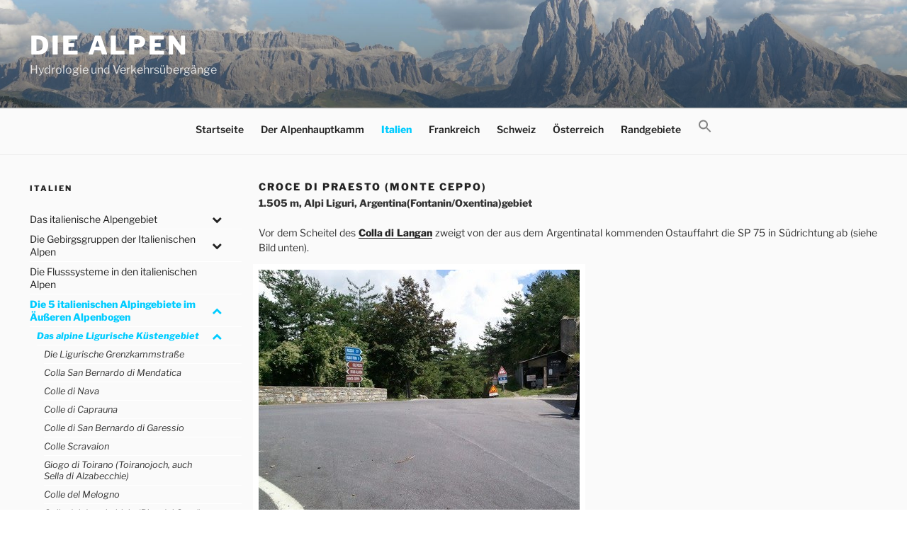

--- FILE ---
content_type: text/html; charset=UTF-8
request_url: https://www.alpenpaesse-wasserscheiden.at/italien/die-5-alpingebiete-im-aeusseren-alpenbogen/das-alpine-ligurische-kuestengebiet/croce-di-praesto-monte-ceppo/
body_size: 36291
content:
<!DOCTYPE html>
<html lang="de" class="no-js no-svg">
<head>
<meta charset="UTF-8">
<meta name="viewport" content="width=device-width, initial-scale=1">
<link rel="profile" href="http://gmpg.org/xfn/11">

<script>
(function(html){html.className = html.className.replace(/\bno-js\b/,'js')})(document.documentElement);
//# sourceURL=twentyseventeen_javascript_detection
</script>
<title>Croce di Praesto (Monte Ceppo) &#8211; Die Alpen</title>
<meta name='robots' content='max-image-preview:large' />
<link rel="alternate" type="application/rss+xml" title="Die Alpen &raquo; Feed" href="https://www.alpenpaesse-wasserscheiden.at/feed/" />
<link rel="alternate" type="application/rss+xml" title="Die Alpen &raquo; Kommentar-Feed" href="https://www.alpenpaesse-wasserscheiden.at/comments/feed/" />
<link rel="alternate" title="oEmbed (JSON)" type="application/json+oembed" href="https://www.alpenpaesse-wasserscheiden.at/wp-json/oembed/1.0/embed?url=https%3A%2F%2Fwww.alpenpaesse-wasserscheiden.at%2Fitalien%2Fdie-5-alpingebiete-im-aeusseren-alpenbogen%2Fdas-alpine-ligurische-kuestengebiet%2Fcroce-di-praesto-monte-ceppo%2F" />
<link rel="alternate" title="oEmbed (XML)" type="text/xml+oembed" href="https://www.alpenpaesse-wasserscheiden.at/wp-json/oembed/1.0/embed?url=https%3A%2F%2Fwww.alpenpaesse-wasserscheiden.at%2Fitalien%2Fdie-5-alpingebiete-im-aeusseren-alpenbogen%2Fdas-alpine-ligurische-kuestengebiet%2Fcroce-di-praesto-monte-ceppo%2F&#038;format=xml" />
<style id='wp-img-auto-sizes-contain-inline-css'>
img:is([sizes=auto i],[sizes^="auto," i]){contain-intrinsic-size:3000px 1500px}
/*# sourceURL=wp-img-auto-sizes-contain-inline-css */
</style>
<style id='wp-emoji-styles-inline-css'>

	img.wp-smiley, img.emoji {
		display: inline !important;
		border: none !important;
		box-shadow: none !important;
		height: 1em !important;
		width: 1em !important;
		margin: 0 0.07em !important;
		vertical-align: -0.1em !important;
		background: none !important;
		padding: 0 !important;
	}
/*# sourceURL=wp-emoji-styles-inline-css */
</style>
<link rel='stylesheet' id='ivory-search-styles-css' href='https://www.alpenpaesse-wasserscheiden.at/wp-content/plugins/add-search-to-menu/public/css/ivory-search.min.css?ver=5.5.13' media='all' />
<link rel='stylesheet' id='twentyseventeen-style-css' href='https://www.alpenpaesse-wasserscheiden.at/wp-content/themes/twentyseventeen/style.css?ver=6.9' media='all' />
<link rel='stylesheet' id='child-style-css' href='https://www.alpenpaesse-wasserscheiden.at/wp-content/themes/twentyseventeen-child/style.css?ver=1.0.0' media='all' />
<link rel='stylesheet' id='twentyseventeen-fonts-css' href='https://www.alpenpaesse-wasserscheiden.at/wp-content/themes/twentyseventeen/assets/fonts/font-libre-franklin.css?ver=20230328' media='all' />
<link rel='stylesheet' id='twentyseventeen-block-style-css' href='https://www.alpenpaesse-wasserscheiden.at/wp-content/themes/twentyseventeen/assets/css/blocks.css?ver=20240729' media='all' />
<link rel='stylesheet' id='slb_core-css' href='https://www.alpenpaesse-wasserscheiden.at/wp-content/plugins/simple-lightbox/client/css/app.css?ver=2.9.4' media='all' />
<link rel='stylesheet' id='bellows-css' href='https://www.alpenpaesse-wasserscheiden.at/wp-content/plugins/bellows-accordion-menu/assets/css/bellows.min.css?ver=1.4.4' media='all' />
<link rel='stylesheet' id='bellows-font-awesome-css' href='https://www.alpenpaesse-wasserscheiden.at/wp-content/plugins/bellows-accordion-menu/assets/css/fontawesome/css/font-awesome.min.css?ver=1.4.4' media='all' />
<script src="https://www.alpenpaesse-wasserscheiden.at/wp-includes/js/jquery/jquery.min.js?ver=3.7.1" id="jquery-core-js"></script>
<script src="https://www.alpenpaesse-wasserscheiden.at/wp-includes/js/jquery/jquery-migrate.min.js?ver=3.4.1" id="jquery-migrate-js"></script>
<script id="twentyseventeen-global-js-extra">
var twentyseventeenScreenReaderText = {"quote":"\u003Csvg class=\"icon icon-quote-right\" aria-hidden=\"true\" role=\"img\"\u003E \u003Cuse href=\"#icon-quote-right\" xlink:href=\"#icon-quote-right\"\u003E\u003C/use\u003E \u003C/svg\u003E","expand":"Untermen\u00fc \u00f6ffnen","collapse":"Untermen\u00fc schlie\u00dfen","icon":"\u003Csvg class=\"icon icon-angle-down\" aria-hidden=\"true\" role=\"img\"\u003E \u003Cuse href=\"#icon-angle-down\" xlink:href=\"#icon-angle-down\"\u003E\u003C/use\u003E \u003Cspan class=\"svg-fallback icon-angle-down\"\u003E\u003C/span\u003E\u003C/svg\u003E"};
//# sourceURL=twentyseventeen-global-js-extra
</script>
<script src="https://www.alpenpaesse-wasserscheiden.at/wp-content/themes/twentyseventeen/assets/js/global.js?ver=20211130" id="twentyseventeen-global-js" defer data-wp-strategy="defer"></script>
<script src="https://www.alpenpaesse-wasserscheiden.at/wp-content/themes/twentyseventeen/assets/js/navigation.js?ver=20210122" id="twentyseventeen-navigation-js" defer data-wp-strategy="defer"></script>
<link rel="https://api.w.org/" href="https://www.alpenpaesse-wasserscheiden.at/wp-json/" /><link rel="alternate" title="JSON" type="application/json" href="https://www.alpenpaesse-wasserscheiden.at/wp-json/wp/v2/pages/1774" /><link rel="EditURI" type="application/rsd+xml" title="RSD" href="https://www.alpenpaesse-wasserscheiden.at/xmlrpc.php?rsd" />
<meta name="generator" content="WordPress 6.9" />
<link rel="canonical" href="https://www.alpenpaesse-wasserscheiden.at/italien/die-5-alpingebiete-im-aeusseren-alpenbogen/das-alpine-ligurische-kuestengebiet/croce-di-praesto-monte-ceppo/" />
<link rel='shortlink' href='https://www.alpenpaesse-wasserscheiden.at/?p=1774' />
<style id="bellows-custom-generated-css">
/* Status: Loaded from Transient */

</style> 	<!-- Global site tag (gtag.js) - Google Analytics -->
	<script async src="https://www.googletagmanager.com/gtag/js?id=UA-120896113-1"></script>
	<script>
	  window.dataLayer = window.dataLayer || [];
	  function gtag(){dataLayer.push(arguments);}
	  gtag('js', new Date());

	  gtag('config', 'UA-120896113-1');
	</script>
	<link rel="icon" href="https://www.alpenpaesse-wasserscheiden.at/wp-content/uploads/2018/06/cropped-Sella_Langkofel_Sellajoch-1-32x32.jpeg" sizes="32x32" />
<link rel="icon" href="https://www.alpenpaesse-wasserscheiden.at/wp-content/uploads/2018/06/cropped-Sella_Langkofel_Sellajoch-1-192x192.jpeg" sizes="192x192" />
<link rel="apple-touch-icon" href="https://www.alpenpaesse-wasserscheiden.at/wp-content/uploads/2018/06/cropped-Sella_Langkofel_Sellajoch-1-180x180.jpeg" />
<meta name="msapplication-TileImage" content="https://www.alpenpaesse-wasserscheiden.at/wp-content/uploads/2018/06/cropped-Sella_Langkofel_Sellajoch-1-270x270.jpeg" />

<!-- BEGIN Analytics Insights v6.3.12 - https://wordpress.org/plugins/analytics-insights/ -->
<script async src="https://www.googletagmanager.com/gtag/js?id=G-S31HS5H1WR"></script>
<script>
  window.dataLayer = window.dataLayer || [];
  function gtag(){dataLayer.push(arguments);}
  gtag('js', new Date());
  gtag('config', 'G-S31HS5H1WR');
  if (window.performance) {
    var timeSincePageLoad = Math.round(performance.now());
    gtag('event', 'timing_complete', {
      'name': 'load',
      'value': timeSincePageLoad,
      'event_category': 'JS Dependencies'
    });
  }
</script>
<!-- END Analytics Insights -->
</head>


    <body class="wp-singular page-template-default page page-id-1774 page-child parent-pageid-1083 wp-embed-responsive wp-theme-twentyseventeen wp-child-theme-twentyseventeen-child has-sidebar twentyseventeen has-header-image page-one-column colors-light">
<div id="page" class="site">
	<a class="skip-link screen-reader-text" href="#content">Zum Inhalt springen</a>

	<header id="masthead" class="site-header" role="banner">

		<div class="custom-header">

		<div class="custom-header-media">
			<div id="wp-custom-header" class="wp-custom-header"><img src="https://www.alpenpaesse-wasserscheiden.at/wp-content/uploads/2018/06/cropped-Sella_Langkofel_Sellajoch.jpeg" width="2000" height="1200" alt="" srcset="https://www.alpenpaesse-wasserscheiden.at/wp-content/uploads/2018/06/cropped-Sella_Langkofel_Sellajoch.jpeg 2000w, https://www.alpenpaesse-wasserscheiden.at/wp-content/uploads/2018/06/cropped-Sella_Langkofel_Sellajoch-300x180.jpeg 300w, https://www.alpenpaesse-wasserscheiden.at/wp-content/uploads/2018/06/cropped-Sella_Langkofel_Sellajoch-768x461.jpeg 768w, https://www.alpenpaesse-wasserscheiden.at/wp-content/uploads/2018/06/cropped-Sella_Langkofel_Sellajoch-1024x614.jpeg 1024w" sizes="(max-width: 767px) 200vw, 100vw" decoding="async" fetchpriority="high" /></div>		</div>

	<div class="site-branding">
	<div class="wrap">

		
		<div class="site-branding-text">
							<p class="site-title"><a href="https://www.alpenpaesse-wasserscheiden.at/" rel="home" >Die Alpen</a></p>
								<p class="site-description">Hydrologie und Verkehrsübergänge</p>
					</div><!-- .site-branding-text -->

		
	</div><!-- .wrap -->
</div><!-- .site-branding -->

</div><!-- .custom-header -->

					<div class="navigation-top">
				<div class="wrap">
					<nav id="site-navigation" class="main-navigation" aria-label="Oberes Menü">
	<button class="menu-toggle" aria-controls="top-menu" aria-expanded="false">
		<svg class="icon icon-bars" aria-hidden="true" role="img"> <use href="#icon-bars" xlink:href="#icon-bars"></use> </svg><svg class="icon icon-close" aria-hidden="true" role="img"> <use href="#icon-close" xlink:href="#icon-close"></use> </svg>Menü	</button>

	<div class="menu-main-container"><ul id="top-menu" class="menu"><li id="menu-item-25675" class="menu-item menu-item-type-post_type menu-item-object-page menu-item-home menu-item-25675"><a href="https://www.alpenpaesse-wasserscheiden.at/">Startseite</a></li>
<li id="menu-item-33" class="menu-item menu-item-type-post_type menu-item-object-page menu-item-33"><a href="https://www.alpenpaesse-wasserscheiden.at/der-alpenhauptkamm/">Der Alpenhauptkamm</a></li>
<li id="menu-item-46" class="menu-item menu-item-type-post_type menu-item-object-page current-page-ancestor menu-item-46"><a href="https://www.alpenpaesse-wasserscheiden.at/italien/">Italien</a></li>
<li id="menu-item-30" class="menu-item menu-item-type-post_type menu-item-object-page menu-item-30"><a href="https://www.alpenpaesse-wasserscheiden.at/frankreich/">Frankreich</a></li>
<li id="menu-item-23" class="menu-item menu-item-type-post_type menu-item-object-page menu-item-23"><a href="https://www.alpenpaesse-wasserscheiden.at/schweiz/">Schweiz</a></li>
<li id="menu-item-24" class="menu-item menu-item-type-post_type menu-item-object-page menu-item-24"><a href="https://www.alpenpaesse-wasserscheiden.at/oesterreich/">Österreich</a></li>
<li id="menu-item-49" class="menu-item menu-item-type-post_type menu-item-object-page menu-item-49"><a href="https://www.alpenpaesse-wasserscheiden.at/randgebiete/">Randgebiete</a></li>
<li class=" astm-search-menu is-menu is-dropdown menu-item"><a href="#" role="button" aria-label="Search Icon Link"><svg width="20" height="20" class="search-icon" role="img" viewBox="2 9 20 5" focusable="false" aria-label="Search">
						<path class="search-icon-path" d="M15.5 14h-.79l-.28-.27C15.41 12.59 16 11.11 16 9.5 16 5.91 13.09 3 9.5 3S3 5.91 3 9.5 5.91 16 9.5 16c1.61 0 3.09-.59 4.23-1.57l.27.28v.79l5 4.99L20.49 19l-4.99-5zm-6 0C7.01 14 5 11.99 5 9.5S7.01 5 9.5 5 14 7.01 14 9.5 11.99 14 9.5 14z"></path></svg></a><form  class="is-search-form is-form-style is-form-style-3 is-form-id-0 " action="https://www.alpenpaesse-wasserscheiden.at/" method="get" role="search" ><label for="is-search-input-0"><span class="is-screen-reader-text">Search for:</span><input  type="search" id="is-search-input-0" name="s" value="" class="is-search-input" placeholder="Search here..." autocomplete=off /></label><button type="submit" class="is-search-submit"><span class="is-screen-reader-text">Search Button</span><span class="is-search-icon"><svg focusable="false" aria-label="Search" xmlns="http://www.w3.org/2000/svg" viewBox="0 0 24 24" width="24px"><path d="M15.5 14h-.79l-.28-.27C15.41 12.59 16 11.11 16 9.5 16 5.91 13.09 3 9.5 3S3 5.91 3 9.5 5.91 16 9.5 16c1.61 0 3.09-.59 4.23-1.57l.27.28v.79l5 4.99L20.49 19l-4.99-5zm-6 0C7.01 14 5 11.99 5 9.5S7.01 5 9.5 5 14 7.01 14 9.5 11.99 14 9.5 14z"></path></svg></span></button></form><div class="search-close"></div></li></ul></div>
	</nav><!-- #site-navigation -->
				</div><!-- .wrap -->
			</div><!-- .navigation-top -->
		
	</header><!-- #masthead -->

	
	<div class="site-content-contain">
		<div id="content" class="site-content">

<div class="wrap">
            <aside id="secondary" class="widget-area" role="complementary" aria-label="Menu Sidebar">
            <section id="text-3" class="widget widget_text"><h2 class="widget-title">Italien</h2>			<div class="textwidget"></div>
		</section><section id="bellows_navigation_widget-3" class="widget bellows_navigation_widget-class"><nav id="bellows-main-7" class="bellows bellows-nojs bellows-main bellows-source-menu bellows-align-full bellows-skin-none bellows-type- bellows-expand-current"><ul id="menu-italien" class="bellows-nav" data-bellows-config="main"><li id="menu-item-429" class="bellows-menu-item bellows-menu-item-type-post_type bellows-menu-item-object-page bellows-menu-item-has-children bellows-menu-item-429 bellows-item-level-0"><a  href="https://www.alpenpaesse-wasserscheiden.at/italien/das-italienische-alpengebiet/" class="bellows-target"><span class="bellows-target-title bellows-target-text">Das italienische Alpengebiet</span><button class="bellows-subtoggle" aria-label="Toggle Submenu"><i class="bellows-subtoggle-icon-expand fa fa-chevron-down"></i><i class="bellows-subtoggle-icon-collapse fa fa-chevron-up"></i></button></a>
<ul class="bellows-submenu">
	<li id="menu-item-983" class="bellows-menu-item bellows-menu-item-type-post_type bellows-menu-item-object-page bellows-menu-item-983 bellows-item-level-1"><a  href="https://www.alpenpaesse-wasserscheiden.at/italien/das-italienische-alpengebiet/abgrenzung-des-italienischen-alpengebietes/" class="bellows-target"><span class="bellows-target-title bellows-target-text">Abgrenzung des italienischen Alpengebietes</span></a></li>
</ul>
</li>
<li id="menu-item-1075" class="bellows-menu-item bellows-menu-item-type-post_type bellows-menu-item-object-page bellows-menu-item-has-children bellows-menu-item-1075 bellows-item-level-0"><a  href="https://www.alpenpaesse-wasserscheiden.at/italien/die-gebirgsgruppen-der-italienischen-alpen/" class="bellows-target"><span class="bellows-target-title bellows-target-text">Die Gebirgsgruppen der Italienischen Alpen</span><button class="bellows-subtoggle" aria-label="Toggle Submenu"><i class="bellows-subtoggle-icon-expand fa fa-chevron-down"></i><i class="bellows-subtoggle-icon-collapse fa fa-chevron-up"></i></button></a>
<ul class="bellows-submenu">
	<li id="menu-item-1076" class="bellows-menu-item bellows-menu-item-type-post_type bellows-menu-item-object-page bellows-menu-item-has-children bellows-menu-item-1076 bellows-item-level-1"><a  href="https://www.alpenpaesse-wasserscheiden.at/italien/die-gebirgsgruppen-der-italienischen-alpen/die-grenzgebirge-italiens-von-west-nach-ost/" class="bellows-target"><span class="bellows-target-title bellows-target-text">Die Grenzgebirge Italiens (von West nach Ost)</span><button class="bellows-subtoggle" aria-label="Toggle Submenu"><i class="bellows-subtoggle-icon-expand fa fa-chevron-down"></i><i class="bellows-subtoggle-icon-collapse fa fa-chevron-up"></i></button></a>
	<ul class="bellows-submenu">
		<li id="menu-item-1037" class="bellows-menu-item bellows-menu-item-type-post_type bellows-menu-item-object-page bellows-menu-item-1037 bellows-item-level-2"><a  href="https://www.alpenpaesse-wasserscheiden.at/italien/die-gebirgsgruppen-der-italienischen-alpen/die-grenzgebirge-italiens-von-west-nach-ost/alpi-liguri-ligurische-alpen-westalpen/" class="bellows-target"><span class="bellows-target-title bellows-target-text">Alpi Liguri (Ligurische Alpen, Westalpen)</span></a></li>
		<li id="menu-item-1036" class="bellows-menu-item bellows-menu-item-type-post_type bellows-menu-item-object-page bellows-menu-item-1036 bellows-item-level-2"><a  href="https://www.alpenpaesse-wasserscheiden.at/italien/die-gebirgsgruppen-der-italienischen-alpen/die-grenzgebirge-italiens-von-west-nach-ost/alpi-marittime-seealpen-westalpen/" class="bellows-target"><span class="bellows-target-title bellows-target-text">Alpi Marittime (Seealpen, Westalpen)</span></a></li>
		<li id="menu-item-1035" class="bellows-menu-item bellows-menu-item-type-post_type bellows-menu-item-object-page bellows-menu-item-1035 bellows-item-level-2"><a  href="https://www.alpenpaesse-wasserscheiden.at/italien/die-gebirgsgruppen-der-italienischen-alpen/die-grenzgebirge-italiens-von-west-nach-ost/alpi-cozie-cottische-alpen-westalpen/" class="bellows-target"><span class="bellows-target-title bellows-target-text">Alpi Cozie (Cottische Alpen, Westalpen)</span></a></li>
		<li id="menu-item-1034" class="bellows-menu-item bellows-menu-item-type-post_type bellows-menu-item-object-page bellows-menu-item-1034 bellows-item-level-2"><a  href="https://www.alpenpaesse-wasserscheiden.at/italien/die-gebirgsgruppen-der-italienischen-alpen/die-grenzgebirge-italiens-von-west-nach-ost/alpi-graie-grajische-alpen-westalpen/" class="bellows-target"><span class="bellows-target-title bellows-target-text">Alpi Graie (Grajische Alpen. Westalpen)</span></a></li>
		<li id="menu-item-1033" class="bellows-menu-item bellows-menu-item-type-post_type bellows-menu-item-object-page bellows-menu-item-1033 bellows-item-level-2"><a  href="https://www.alpenpaesse-wasserscheiden.at/italien/die-gebirgsgruppen-der-italienischen-alpen/die-grenzgebirge-italiens-von-west-nach-ost/alpi-pennine-walliser-alpen-westalpen/" class="bellows-target"><span class="bellows-target-title bellows-target-text">Alpi Pennine (Walliser Alpen, Westalpen)</span></a></li>
		<li id="menu-item-1032" class="bellows-menu-item bellows-menu-item-type-post_type bellows-menu-item-object-page bellows-menu-item-1032 bellows-item-level-2"><a  href="https://www.alpenpaesse-wasserscheiden.at/italien/die-gebirgsgruppen-der-italienischen-alpen/die-grenzgebirge-italiens-von-west-nach-ost/alpi-lepontine-lepontinische-alpen-westalpen/" class="bellows-target"><span class="bellows-target-title bellows-target-text">Alpi Lepontine (Lepontinische Alpen, Westalpen)</span></a></li>
		<li id="menu-item-1031" class="bellows-menu-item bellows-menu-item-type-post_type bellows-menu-item-object-page bellows-menu-item-1031 bellows-item-level-2"><a  href="https://www.alpenpaesse-wasserscheiden.at/italien/die-gebirgsgruppen-der-italienischen-alpen/die-grenzgebirge-italiens-von-west-nach-ost/prealpi-luganesi-luganer-alpen-westalpen/" class="bellows-target"><span class="bellows-target-title bellows-target-text">Prealpi Luganesi (Luganer Alpen, Westalpen)</span></a></li>
		<li id="menu-item-1030" class="bellows-menu-item bellows-menu-item-type-post_type bellows-menu-item-object-page bellows-menu-item-1030 bellows-item-level-2"><a  href="https://www.alpenpaesse-wasserscheiden.at/italien/die-gebirgsgruppen-der-italienischen-alpen/die-grenzgebirge-italiens-von-west-nach-ost/alpi-retiche-raetische-alpen-ostalpen/" class="bellows-target"><span class="bellows-target-title bellows-target-text">Alpi Retiche (Rätische Alpen, Ostalpen)</span></a></li>
		<li id="menu-item-1029" class="bellows-menu-item bellows-menu-item-type-post_type bellows-menu-item-object-page bellows-menu-item-1029 bellows-item-level-2"><a  href="https://www.alpenpaesse-wasserscheiden.at/italien/die-gebirgsgruppen-der-italienischen-alpen/die-grenzgebirge-italiens-von-west-nach-ost/alpi-venoste-oetztaler-alpen-ostalpen/" class="bellows-target"><span class="bellows-target-title bellows-target-text">Alpi Venoste (Ötztaler Alpen, Ostalpen)</span></a></li>
		<li id="menu-item-1028" class="bellows-menu-item bellows-menu-item-type-post_type bellows-menu-item-object-page bellows-menu-item-1028 bellows-item-level-2"><a  href="https://www.alpenpaesse-wasserscheiden.at/italien/die-gebirgsgruppen-der-italienischen-alpen/die-grenzgebirge-italiens-von-west-nach-ost/alpi-dello-stubai-stubaier-alpen-ostalpen/" class="bellows-target"><span class="bellows-target-title bellows-target-text">Alpi dello Stubai (Stubaier Alpen. Ostalpen)</span></a></li>
		<li id="menu-item-1027" class="bellows-menu-item bellows-menu-item-type-post_type bellows-menu-item-object-page bellows-menu-item-1027 bellows-item-level-2"><a  href="https://www.alpenpaesse-wasserscheiden.at/italien/die-gebirgsgruppen-der-italienischen-alpen/die-grenzgebirge-italiens-von-west-nach-ost/alpi-della-zillertal-zillertaler-alpen-ostalpen/" class="bellows-target"><span class="bellows-target-title bellows-target-text">Alpi della Zillertal (Zillertaler Alpen, Ostalpen)</span></a></li>
		<li id="menu-item-1026" class="bellows-menu-item bellows-menu-item-type-post_type bellows-menu-item-object-page bellows-menu-item-1026 bellows-item-level-2"><a  href="https://www.alpenpaesse-wasserscheiden.at/italien/die-gebirgsgruppen-der-italienischen-alpen/die-grenzgebirge-italiens-von-west-nach-ost/alti-taun-hohe-tauern-ostalpen/" class="bellows-target"><span class="bellows-target-title bellows-target-text">Alti Taun (Hohe Tauern, Ostalpen)</span></a></li>
		<li id="menu-item-1025" class="bellows-menu-item bellows-menu-item-type-post_type bellows-menu-item-object-page bellows-menu-item-1025 bellows-item-level-2"><a  href="https://www.alpenpaesse-wasserscheiden.at/italien/die-gebirgsgruppen-der-italienischen-alpen/die-grenzgebirge-italiens-von-west-nach-ost/alpi-carniche-karnische-alpen-ostalpen/" class="bellows-target"><span class="bellows-target-title bellows-target-text">Alpi Carniche (Karnische Alpen, Ostalpen)</span></a></li>
		<li id="menu-item-1024" class="bellows-menu-item bellows-menu-item-type-post_type bellows-menu-item-object-page bellows-menu-item-1024 bellows-item-level-2"><a  href="https://www.alpenpaesse-wasserscheiden.at/italien/die-gebirgsgruppen-der-italienischen-alpen/die-grenzgebirge-italiens-von-west-nach-ost/caravanche-karawanken-ostalpen/" class="bellows-target"><span class="bellows-target-title bellows-target-text">Caravanche (Karawanken, Ostalpen)</span></a></li>
		<li id="menu-item-1023" class="bellows-menu-item bellows-menu-item-type-post_type bellows-menu-item-object-page bellows-menu-item-1023 bellows-item-level-2"><a  href="https://www.alpenpaesse-wasserscheiden.at/italien/die-gebirgsgruppen-der-italienischen-alpen/die-grenzgebirge-italiens-von-west-nach-ost/alpi-giulie-julische-alpen-ostalpen/" class="bellows-target"><span class="bellows-target-title bellows-target-text">Alpi Giulie (Julische Alpen, Ostalpen)</span></a></li>
		<li id="menu-item-1022" class="bellows-menu-item bellows-menu-item-type-post_type bellows-menu-item-object-page bellows-menu-item-1022 bellows-item-level-2"><a  href="https://www.alpenpaesse-wasserscheiden.at/italien/die-gebirgsgruppen-der-italienischen-alpen/die-grenzgebirge-italiens-von-west-nach-ost/carso-karst-ostalpen/" class="bellows-target"><span class="bellows-target-title bellows-target-text">Carso (Karst, Ostalpen)</span></a></li>
	</ul>
</li>
	<li id="menu-item-1067" class="bellows-menu-item bellows-menu-item-type-post_type bellows-menu-item-object-page bellows-menu-item-has-children bellows-menu-item-1067 bellows-item-level-1"><a  href="https://www.alpenpaesse-wasserscheiden.at/italien/die-gebirgsgruppen-der-italienischen-alpen/die-gebirgsgruppen-innerhalb-italiens-alle-in-den-ostalpen/" class="bellows-target"><span class="bellows-target-title bellows-target-text">Die Gebirgsgruppen innerhalb Italiens</span><button class="bellows-subtoggle" aria-label="Toggle Submenu"><i class="bellows-subtoggle-icon-expand fa fa-chevron-down"></i><i class="bellows-subtoggle-icon-collapse fa fa-chevron-up"></i></button></a>
	<ul class="bellows-submenu">
		<li id="menu-item-1073" class="bellows-menu-item bellows-menu-item-type-post_type bellows-menu-item-object-page bellows-menu-item-1073 bellows-item-level-2"><a  href="https://www.alpenpaesse-wasserscheiden.at/italien/die-gebirgsgruppen-der-italienischen-alpen/die-gebirgsgruppen-innerhalb-italiens-alle-in-den-ostalpen/alpi-sarentine-sarntaler-alpen/" class="bellows-target"><span class="bellows-target-title bellows-target-text">Alpi Sarentine (Sarntaler Alpen, Ostalpen)</span></a></li>
		<li id="menu-item-1071" class="bellows-menu-item bellows-menu-item-type-post_type bellows-menu-item-object-page bellows-menu-item-1071 bellows-item-level-2"><a  href="https://www.alpenpaesse-wasserscheiden.at/italien/die-gebirgsgruppen-der-italienischen-alpen/die-gebirgsgruppen-innerhalb-italiens-alle-in-den-ostalpen/dolomiti-dolomiten/" class="bellows-target"><span class="bellows-target-title bellows-target-text">Dolomiti (Dolomiten)</span></a></li>
		<li id="menu-item-1070" class="bellows-menu-item bellows-menu-item-type-post_type bellows-menu-item-object-page bellows-menu-item-1070 bellows-item-level-2"><a  href="https://www.alpenpaesse-wasserscheiden.at/italien/die-gebirgsgruppen-der-italienischen-alpen/die-gebirgsgruppen-innerhalb-italiens-alle-in-den-ostalpen/dolomiti-di-fiemme-fleimstaler-alpen/" class="bellows-target"><span class="bellows-target-title bellows-target-text">Dolomiti di Fiemme (Fleimstaler Alpen)</span></a></li>
		<li id="menu-item-1072" class="bellows-menu-item bellows-menu-item-type-post_type bellows-menu-item-object-page bellows-menu-item-1072 bellows-item-level-2"><a  href="https://www.alpenpaesse-wasserscheiden.at/italien/die-gebirgsgruppen-der-italienischen-alpen/die-gebirgsgruppen-innerhalb-italiens-alle-in-den-ostalpen/prealpi-vicentine-vizentiner-alpen/" class="bellows-target"><span class="bellows-target-title bellows-target-text">Prealpi Vicentine (Vizentiner Alpen)</span></a></li>
		<li id="menu-item-1069" class="bellows-menu-item bellows-menu-item-type-post_type bellows-menu-item-object-page bellows-menu-item-1069 bellows-item-level-2"><a  href="https://www.alpenpaesse-wasserscheiden.at/italien/die-gebirgsgruppen-der-italienischen-alpen/die-gebirgsgruppen-innerhalb-italiens-alle-in-den-ostalpen/prealpi-bresciane-e-gardesane-gardaseeberge/" class="bellows-target"><span class="bellows-target-title bellows-target-text">Prealpi Bresciane e Gardesane (Gardaseeberge)</span></a></li>
		<li id="menu-item-1068" class="bellows-menu-item bellows-menu-item-type-post_type bellows-menu-item-object-page bellows-menu-item-1068 bellows-item-level-2"><a  href="https://www.alpenpaesse-wasserscheiden.at/italien/die-gebirgsgruppen-der-italienischen-alpen/die-gebirgsgruppen-innerhalb-italiens-alle-in-den-ostalpen/alpi-orobie-bergamasker-alpen/" class="bellows-target"><span class="bellows-target-title bellows-target-text">Alpi Orobie (Bergamasker Alpen)</span></a></li>
	</ul>
</li>
</ul>
</li>
<li id="menu-item-1082" class="bellows-menu-item bellows-menu-item-type-post_type bellows-menu-item-object-page bellows-menu-item-1082 bellows-item-level-0"><a  href="https://www.alpenpaesse-wasserscheiden.at/italien/die-flusssysteme-in-den-italienischen-alpen/" class="bellows-target"><span class="bellows-target-title bellows-target-text">Die Flusssysteme in den italienischen Alpen</span></a></li>
<li id="menu-item-1081" class="bellows-menu-item bellows-menu-item-type-post_type bellows-menu-item-object-page bellows-current-page-ancestor bellows-current-menu-ancestor bellows-current_page_ancestor bellows-menu-item-has-children bellows-menu-item-1081 bellows-item-level-0"><a  href="https://www.alpenpaesse-wasserscheiden.at/italien/die-5-alpingebiete-im-aeusseren-alpenbogen/" class="bellows-target"><span class="bellows-target-title bellows-target-text">Die 5 italienischen Alpingebiete im Äußeren Alpenbogen</span><button class="bellows-subtoggle" aria-label="Toggle Submenu"><i class="bellows-subtoggle-icon-expand fa fa-chevron-down"></i><i class="bellows-subtoggle-icon-collapse fa fa-chevron-up"></i></button></a>
<ul class="bellows-submenu">
	<li id="menu-item-1751" class="bellows-menu-item bellows-menu-item-type-post_type bellows-menu-item-object-page bellows-current-page-ancestor bellows-current-menu-ancestor bellows-current-menu-parent bellows-current-page-parent bellows-current_page_parent bellows-current_page_ancestor bellows-menu-item-has-children bellows-menu-item-1751 bellows-item-level-1"><a  href="https://www.alpenpaesse-wasserscheiden.at/italien/die-5-alpingebiete-im-aeusseren-alpenbogen/das-alpine-ligurische-kuestengebiet/" class="bellows-target"><span class="bellows-target-title bellows-target-text">Das alpine Ligurische Küstengebiet</span><button class="bellows-subtoggle" aria-label="Toggle Submenu"><i class="bellows-subtoggle-icon-expand fa fa-chevron-down"></i><i class="bellows-subtoggle-icon-collapse fa fa-chevron-up"></i></button></a>
	<ul class="bellows-submenu">
		<li id="menu-item-1815" class="bellows-menu-item bellows-menu-item-type-post_type bellows-menu-item-object-page bellows-menu-item-1815 bellows-item-level-2"><a  href="https://www.alpenpaesse-wasserscheiden.at/italien/die-5-alpingebiete-im-aeusseren-alpenbogen/das-alpine-ligurische-kuestengebiet/die-ligurische-grenzkammstrasse/" class="bellows-target"><span class="bellows-target-title bellows-target-text">Die Ligurische Grenzkammstraße</span></a></li>
		<li id="menu-item-1816" class="bellows-menu-item bellows-menu-item-type-post_type bellows-menu-item-object-page bellows-menu-item-1816 bellows-item-level-2"><a  href="https://www.alpenpaesse-wasserscheiden.at/italien/die-5-alpingebiete-im-aeusseren-alpenbogen/das-alpine-ligurische-kuestengebiet/colla-san-bernardo-di-mendatica/" class="bellows-target"><span class="bellows-target-title bellows-target-text">Colla San Bernardo di Mendatica</span></a></li>
		<li id="menu-item-1817" class="bellows-menu-item bellows-menu-item-type-post_type bellows-menu-item-object-page bellows-menu-item-1817 bellows-item-level-2"><a  href="https://www.alpenpaesse-wasserscheiden.at/italien/die-5-alpingebiete-im-aeusseren-alpenbogen/das-alpine-ligurische-kuestengebiet/colle-di-nava/" class="bellows-target"><span class="bellows-target-title bellows-target-text">Colle di Nava</span></a></li>
		<li id="menu-item-1818" class="bellows-menu-item bellows-menu-item-type-post_type bellows-menu-item-object-page bellows-menu-item-1818 bellows-item-level-2"><a  href="https://www.alpenpaesse-wasserscheiden.at/italien/die-5-alpingebiete-im-aeusseren-alpenbogen/das-alpine-ligurische-kuestengebiet/colle-di-caprauna/" class="bellows-target"><span class="bellows-target-title bellows-target-text">Colle di Caprauna</span></a></li>
		<li id="menu-item-1819" class="bellows-menu-item bellows-menu-item-type-post_type bellows-menu-item-object-page bellows-menu-item-1819 bellows-item-level-2"><a  href="https://www.alpenpaesse-wasserscheiden.at/italien/die-5-alpingebiete-im-aeusseren-alpenbogen/das-alpine-ligurische-kuestengebiet/colle-di-san-bernardo-di-garessio/" class="bellows-target"><span class="bellows-target-title bellows-target-text">Colle di San Bernardo di Garessio</span></a></li>
		<li id="menu-item-1820" class="bellows-menu-item bellows-menu-item-type-post_type bellows-menu-item-object-page bellows-menu-item-1820 bellows-item-level-2"><a  href="https://www.alpenpaesse-wasserscheiden.at/italien/die-5-alpingebiete-im-aeusseren-alpenbogen/das-alpine-ligurische-kuestengebiet/colle-scravajon/" class="bellows-target"><span class="bellows-target-title bellows-target-text">Colle Scravaion</span></a></li>
		<li id="menu-item-1821" class="bellows-menu-item bellows-menu-item-type-post_type bellows-menu-item-object-page bellows-menu-item-1821 bellows-item-level-2"><a  href="https://www.alpenpaesse-wasserscheiden.at/italien/die-5-alpingebiete-im-aeusseren-alpenbogen/das-alpine-ligurische-kuestengebiet/giogo-di-toirano/" class="bellows-target"><span class="bellows-target-title bellows-target-text">Giogo di Toirano (Toiranojoch, auch Sella di Alzabecchie)</span></a></li>
		<li id="menu-item-1822" class="bellows-menu-item bellows-menu-item-type-post_type bellows-menu-item-object-page bellows-menu-item-1822 bellows-item-level-2"><a  href="https://www.alpenpaesse-wasserscheiden.at/italien/die-5-alpingebiete-im-aeusseren-alpenbogen/das-alpine-ligurische-kuestengebiet/colle-del-melogno/" class="bellows-target"><span class="bellows-target-title bellows-target-text">Colle del Melogno</span></a></li>
		<li id="menu-item-1823" class="bellows-menu-item bellows-menu-item-type-post_type bellows-menu-item-object-page bellows-menu-item-1823 bellows-item-level-2"><a  href="https://www.alpenpaesse-wasserscheiden.at/italien/die-5-alpingebiete-im-aeusseren-alpenbogen/das-alpine-ligurische-kuestengebiet/colle-del-doppio-bivio/" class="bellows-target"><span class="bellows-target-title bellows-target-text">Colle del doppio bivio (Pian dei Corsi)</span></a></li>
		<li id="menu-item-1824" class="bellows-menu-item bellows-menu-item-type-post_type bellows-menu-item-object-page bellows-menu-item-1824 bellows-item-level-2"><a  href="https://www.alpenpaesse-wasserscheiden.at/italien/die-5-alpingebiete-im-aeusseren-alpenbogen/das-alpine-ligurische-kuestengebiet/colle-di-cadibona/" class="bellows-target"><span class="bellows-target-title bellows-target-text">Colle di Cadibona</span></a></li>
		<li id="menu-item-1825" class="bellows-menu-item bellows-menu-item-type-post_type bellows-menu-item-object-page bellows-menu-item-1825 bellows-item-level-2"><a  href="https://www.alpenpaesse-wasserscheiden.at/italien/die-5-alpingebiete-im-aeusseren-alpenbogen/das-alpine-ligurische-kuestengebiet/ca-de-ramundi/" class="bellows-target"><span class="bellows-target-title bellows-target-text">Ca&#8216; De Ramundi</span></a></li>
		<li id="menu-item-1826" class="bellows-menu-item bellows-menu-item-type-post_type bellows-menu-item-object-page bellows-menu-item-1826 bellows-item-level-2"><a  href="https://www.alpenpaesse-wasserscheiden.at/italien/die-5-alpingebiete-im-aeusseren-alpenbogen/das-alpine-ligurische-kuestengebiet/croce-di-tornassa/" class="bellows-target"><span class="bellows-target-title bellows-target-text">Croce di Tornassa und der Flussverlauf der Centa</span></a></li>
		<li id="menu-item-1827" class="bellows-menu-item bellows-menu-item-type-post_type bellows-menu-item-object-page bellows-menu-item-1827 bellows-item-level-2"><a  href="https://www.alpenpaesse-wasserscheiden.at/italien/die-5-alpingebiete-im-aeusseren-alpenbogen/das-alpine-ligurische-kuestengebiet/colle-san-giacomo/" class="bellows-target"><span class="bellows-target-title bellows-target-text">Colle San Giacomo</span></a></li>
		<li id="menu-item-1828" class="bellows-menu-item bellows-menu-item-type-post_type bellows-menu-item-object-page bellows-menu-item-1828 bellows-item-level-2"><a  href="https://www.alpenpaesse-wasserscheiden.at/italien/die-5-alpingebiete-im-aeusseren-alpenbogen/das-alpine-ligurische-kuestengebiet/colle-san-bernardo-di-conio/" class="bellows-target"><span class="bellows-target-title bellows-target-text">Colle San Bernardo di Conio</span></a></li>
		<li id="menu-item-1829" class="bellows-menu-item bellows-menu-item-type-post_type bellows-menu-item-object-page bellows-menu-item-1829 bellows-item-level-2"><a  href="https://www.alpenpaesse-wasserscheiden.at/italien/die-5-alpingebiete-im-aeusseren-alpenbogen/das-alpine-ligurische-kuestengebiet/passo-della-teglia/" class="bellows-target"><span class="bellows-target-title bellows-target-text">Passo della Teglia</span></a></li>
		<li id="menu-item-1830" class="bellows-menu-item bellows-menu-item-type-post_type bellows-menu-item-object-page bellows-menu-item-1830 bellows-item-level-2"><a  href="https://www.alpenpaesse-wasserscheiden.at/italien/die-5-alpingebiete-im-aeusseren-alpenbogen/das-alpine-ligurische-kuestengebiet/colle-san-bartolomeo/" class="bellows-target"><span class="bellows-target-title bellows-target-text">Colle San Bartolomeo</span></a></li>
		<li id="menu-item-1831" class="bellows-menu-item bellows-menu-item-type-post_type bellows-menu-item-object-page bellows-menu-item-1831 bellows-item-level-2"><a  href="https://www.alpenpaesse-wasserscheiden.at/italien/die-5-alpingebiete-im-aeusseren-alpenbogen/das-alpine-ligurische-kuestengebiet/passo-di-ginestro/" class="bellows-target"><span class="bellows-target-title bellows-target-text">Passo di Ginestro (Ginsterpass)</span></a></li>
		<li id="menu-item-1832" class="bellows-menu-item bellows-menu-item-type-post_type bellows-menu-item-object-page bellows-menu-item-1832 bellows-item-level-2"><a  href="https://www.alpenpaesse-wasserscheiden.at/italien/die-5-alpingebiete-im-aeusseren-alpenbogen/das-alpine-ligurische-kuestengebiet/san-damiano/" class="bellows-target"><span class="bellows-target-title bellows-target-text">San Damiano</span></a></li>
		<li id="menu-item-1833" class="bellows-menu-item bellows-menu-item-type-post_type bellows-menu-item-object-page bellows-menu-item-1833 bellows-item-level-2"><a  href="https://www.alpenpaesse-wasserscheiden.at/italien/die-5-alpingebiete-im-aeusseren-alpenbogen/das-alpine-ligurische-kuestengebiet/passo-moglio/" class="bellows-target"><span class="bellows-target-title bellows-target-text">Passo Moglio</span></a></li>
		<li id="menu-item-1834" class="bellows-menu-item bellows-menu-item-type-post_type bellows-menu-item-object-page bellows-menu-item-1834 bellows-item-level-2"><a  href="https://www.alpenpaesse-wasserscheiden.at/italien/die-5-alpingebiete-im-aeusseren-alpenbogen/das-alpine-ligurische-kuestengebiet/colla-doggia/" class="bellows-target"><span class="bellows-target-title bellows-target-text">Colla d’Oggia und der Flusslauf des Imperio</span></a></li>
		<li id="menu-item-1835" class="bellows-menu-item bellows-menu-item-type-post_type bellows-menu-item-object-page bellows-menu-item-1835 bellows-item-level-2"><a  href="https://www.alpenpaesse-wasserscheiden.at/italien/die-5-alpingebiete-im-aeusseren-alpenbogen/das-alpine-ligurische-kuestengebiet/passo-delle-ville/" class="bellows-target"><span class="bellows-target-title bellows-target-text">Passo delle Ville und der Flussverlauf der Argentina</span></a></li>
		<li id="menu-item-1836" class="bellows-menu-item bellows-menu-item-type-post_type bellows-menu-item-object-page bellows-menu-item-1836 bellows-item-level-2"><a  href="https://www.alpenpaesse-wasserscheiden.at/italien/die-5-alpingebiete-im-aeusseren-alpenbogen/das-alpine-ligurische-kuestengebiet/colla-di-langan/" class="bellows-target"><span class="bellows-target-title bellows-target-text">Colla di Langan</span></a></li>
		<li id="menu-item-1837" class="bellows-menu-item bellows-menu-item-type-post_type bellows-menu-item-object-page bellows-current-menu-item bellows-page_item bellows-page-item-1774 bellows-current_page_item bellows-menu-item-1837 bellows-item-level-2"><a  href="https://www.alpenpaesse-wasserscheiden.at/italien/die-5-alpingebiete-im-aeusseren-alpenbogen/das-alpine-ligurische-kuestengebiet/croce-di-praesto-monte-ceppo/" class="bellows-target"><span class="bellows-target-title bellows-target-text">Croce di Praesto (Monte Ceppo)</span></a></li>
		<li id="menu-item-1838" class="bellows-menu-item bellows-menu-item-type-post_type bellows-menu-item-object-page bellows-menu-item-1838 bellows-item-level-2"><a  href="https://www.alpenpaesse-wasserscheiden.at/italien/die-5-alpingebiete-im-aeusseren-alpenbogen/das-alpine-ligurische-kuestengebiet/passo-ghimbegna/" class="bellows-target"><span class="bellows-target-title bellows-target-text">Passo Ghimbegna</span></a></li>
		<li id="menu-item-1839" class="bellows-menu-item bellows-menu-item-type-post_type bellows-menu-item-object-page bellows-menu-item-1839 bellows-item-level-2"><a  href="https://www.alpenpaesse-wasserscheiden.at/italien/die-5-alpingebiete-im-aeusseren-alpenbogen/das-alpine-ligurische-kuestengebiet/conca-di-bignone/" class="bellows-target"><span class="bellows-target-title bellows-target-text">Conca di Bignone</span></a></li>
		<li id="menu-item-1840" class="bellows-menu-item bellows-menu-item-type-post_type bellows-menu-item-object-page bellows-menu-item-1840 bellows-item-level-2"><a  href="https://www.alpenpaesse-wasserscheiden.at/italien/die-5-alpingebiete-im-aeusseren-alpenbogen/das-alpine-ligurische-kuestengebiet/colle-termini-di-san-romolo/" class="bellows-target"><span class="bellows-target-title bellows-target-text">Colle Termini di San Romolo</span></a></li>
		<li id="menu-item-1841" class="bellows-menu-item bellows-menu-item-type-post_type bellows-menu-item-object-page bellows-menu-item-1841 bellows-item-level-2"><a  href="https://www.alpenpaesse-wasserscheiden.at/italien/die-5-alpingebiete-im-aeusseren-alpenbogen/das-alpine-ligurische-kuestengebiet/colle-termini-di-perinaldo/" class="bellows-target"><span class="bellows-target-title bellows-target-text">Colle Termini di Perinaldo und der Flussverlauf der Nervia</span></a></li>
		<li id="menu-item-1842" class="bellows-menu-item bellows-menu-item-type-post_type bellows-menu-item-object-page bellows-menu-item-1842 bellows-item-level-2"><a  href="https://www.alpenpaesse-wasserscheiden.at/italien/die-5-alpingebiete-im-aeusseren-alpenbogen/das-alpine-ligurische-kuestengebiet/colla-bella/" class="bellows-target"><span class="bellows-target-title bellows-target-text">Colla Bella</span></a></li>
		<li id="menu-item-1843" class="bellows-menu-item bellows-menu-item-type-post_type bellows-menu-item-object-page bellows-menu-item-1843 bellows-item-level-2"><a  href="https://www.alpenpaesse-wasserscheiden.at/italien/die-5-alpingebiete-im-aeusseren-alpenbogen/das-alpine-ligurische-kuestengebiet/crocevia-di-ciaixe/" class="bellows-target"><span class="bellows-target-title bellows-target-text">Crocevia di Ciaixe und der Flussverlauf der Roya</span></a></li>
		<li id="menu-item-1844" class="bellows-menu-item bellows-menu-item-type-post_type bellows-menu-item-object-page bellows-menu-item-1844 bellows-item-level-2"><a  href="https://www.alpenpaesse-wasserscheiden.at/italien/die-5-alpingebiete-im-aeusseren-alpenbogen/das-alpine-ligurische-kuestengebiet/olivetta/" class="bellows-target"><span class="bellows-target-title bellows-target-text">Olivetta</span></a></li>
		<li id="menu-item-1845" class="bellows-menu-item bellows-menu-item-type-post_type bellows-menu-item-object-page bellows-menu-item-1845 bellows-item-level-2"><a  href="https://www.alpenpaesse-wasserscheiden.at/italien/die-5-alpingebiete-im-aeusseren-alpenbogen/das-alpine-ligurische-kuestengebiet/colla-santantonio/" class="bellows-target"><span class="bellows-target-title bellows-target-text">Colla Sant`Antonio und der Flussverlauf des Grenzbaches Torrente San Luigi</span></a></li>
	</ul>
</li>
	<li id="menu-item-1750" class="bellows-menu-item bellows-menu-item-type-post_type bellows-menu-item-object-page bellows-menu-item-1750 bellows-item-level-1"><a  href="https://www.alpenpaesse-wasserscheiden.at/italien/die-5-alpingebiete-im-aeusseren-alpenbogen/valle-di-lei/" class="bellows-target"><span class="bellows-target-title bellows-target-text">Valle di Lei</span></a></li>
	<li id="menu-item-1749" class="bellows-menu-item bellows-menu-item-type-post_type bellows-menu-item-object-page bellows-menu-item-has-children bellows-menu-item-1749 bellows-item-level-1"><a  href="https://www.alpenpaesse-wasserscheiden.at/italien/die-5-alpingebiete-im-aeusseren-alpenbogen/valle-di-livigno/" class="bellows-target"><span class="bellows-target-title bellows-target-text">Valle di Livigno</span><button class="bellows-subtoggle" aria-label="Toggle Submenu"><i class="bellows-subtoggle-icon-expand fa fa-chevron-down"></i><i class="bellows-subtoggle-icon-collapse fa fa-chevron-up"></i></button></a>
	<ul class="bellows-submenu">
		<li id="menu-item-1852" class="bellows-menu-item bellows-menu-item-type-post_type bellows-menu-item-object-page bellows-menu-item-1852 bellows-item-level-2"><a  href="https://www.alpenpaesse-wasserscheiden.at/italien/die-5-alpingebiete-im-aeusseren-alpenbogen/valle-di-livigno/passo-di-foscagno/" class="bellows-target"><span class="bellows-target-title bellows-target-text">Passo di Foscagno</span></a></li>
		<li id="menu-item-1853" class="bellows-menu-item bellows-menu-item-type-post_type bellows-menu-item-object-page bellows-menu-item-1853 bellows-item-level-2"><a  href="https://www.alpenpaesse-wasserscheiden.at/italien/die-5-alpingebiete-im-aeusseren-alpenbogen/valle-di-livigno/forcola-di-livigno/" class="bellows-target"><span class="bellows-target-title bellows-target-text">Forcola di Livigno und der Flussverlauf der Spöl</span></a></li>
		<li id="menu-item-1854" class="bellows-menu-item bellows-menu-item-type-post_type bellows-menu-item-object-page bellows-menu-item-1854 bellows-item-level-2"><a  href="https://www.alpenpaesse-wasserscheiden.at/italien/die-5-alpingebiete-im-aeusseren-alpenbogen/valle-di-livigno/passo-deira/" class="bellows-target"><span class="bellows-target-title bellows-target-text">Passo d´Eira</span></a></li>
	</ul>
</li>
	<li id="menu-item-1748" class="bellows-menu-item bellows-menu-item-type-post_type bellows-menu-item-object-page bellows-menu-item-1748 bellows-item-level-1"><a  href="https://www.alpenpaesse-wasserscheiden.at/italien/die-5-alpingebiete-im-aeusseren-alpenbogen/valle-duina-sursass/" class="bellows-target"><span class="bellows-target-title bellows-target-text">Valle d`Uina (Sursass)</span></a></li>
	<li id="menu-item-1747" class="bellows-menu-item bellows-menu-item-type-post_type bellows-menu-item-object-page bellows-menu-item-has-children bellows-menu-item-1747 bellows-item-level-1"><a  href="https://www.alpenpaesse-wasserscheiden.at/italien/die-5-alpingebiete-im-aeusseren-alpenbogen/westliches-reschenplateau/" class="bellows-target"><span class="bellows-target-title bellows-target-text">Westliches Reschenplateau</span><button class="bellows-subtoggle" aria-label="Toggle Submenu"><i class="bellows-subtoggle-icon-expand fa fa-chevron-down"></i><i class="bellows-subtoggle-icon-collapse fa fa-chevron-up"></i></button></a>
	<ul class="bellows-submenu">
		<li id="menu-item-1857" class="bellows-menu-item bellows-menu-item-type-post_type bellows-menu-item-object-page bellows-menu-item-1857 bellows-item-level-2"><a  href="https://www.alpenpaesse-wasserscheiden.at/italien/die-5-alpingebiete-im-aeusseren-alpenbogen/westliches-reschenplateau/passo-di-resia/" class="bellows-target"><span class="bellows-target-title bellows-target-text">Passo di Resia (Reschenpass) und der Flussverlauf des Stillebaches</span></a></li>
	</ul>
</li>
</ul>
</li>
<li id="menu-item-1869" class="bellows-menu-item bellows-menu-item-type-post_type bellows-menu-item-object-page bellows-menu-item-has-children bellows-menu-item-1869 bellows-item-level-0"><a  href="https://www.alpenpaesse-wasserscheiden.at/italien/die-italienischen-drau-gebiete-innerer-alpenbogen/" class="bellows-target"><span class="bellows-target-title bellows-target-text">Die italienischen Drau-Gebiete (Innerer Alpenbogen)</span><button class="bellows-subtoggle" aria-label="Toggle Submenu"><i class="bellows-subtoggle-icon-expand fa fa-chevron-down"></i><i class="bellows-subtoggle-icon-collapse fa fa-chevron-up"></i></button></a>
<ul class="bellows-submenu">
	<li id="menu-item-1868" class="bellows-menu-item bellows-menu-item-type-post_type bellows-menu-item-object-page bellows-menu-item-has-children bellows-menu-item-1868 bellows-item-level-1"><a  href="https://www.alpenpaesse-wasserscheiden.at/italien/die-italienischen-drau-gebiete-innerer-alpenbogen/das-suedtiroler-draugebiet/" class="bellows-target"><span class="bellows-target-title bellows-target-text">Das Südtiroler Draugebiet</span><button class="bellows-subtoggle" aria-label="Toggle Submenu"><i class="bellows-subtoggle-icon-expand fa fa-chevron-down"></i><i class="bellows-subtoggle-icon-collapse fa fa-chevron-up"></i></button></a>
	<ul class="bellows-submenu">
		<li id="menu-item-1875" class="bellows-menu-item bellows-menu-item-type-post_type bellows-menu-item-object-page bellows-menu-item-1875 bellows-item-level-2"><a  href="https://www.alpenpaesse-wasserscheiden.at/italien/die-italienischen-drau-gebiete-innerer-alpenbogen/das-suedtiroler-draugebiet/passo-di-monte-croce-di-comelico/" class="bellows-target"><span class="bellows-target-title bellows-target-text">Passo di Monte Croce di Comélico (Kreuzbergpass)</span></a></li>
		<li id="menu-item-1874" class="bellows-menu-item bellows-menu-item-type-post_type bellows-menu-item-object-page bellows-menu-item-1874 bellows-item-level-2"><a  href="https://www.alpenpaesse-wasserscheiden.at/italien/die-italienischen-drau-gebiete-innerer-alpenbogen/das-suedtiroler-draugebiet/conca-di-dobbiaco/" class="bellows-target"><span class="bellows-target-title bellows-target-text">Conca di Dobbiaco (Toblacher Feld) und der Flussverlauf der Drau innerhalb Italiens</span></a></li>
	</ul>
</li>
	<li id="menu-item-1867" class="bellows-menu-item bellows-menu-item-type-post_type bellows-menu-item-object-page bellows-menu-item-has-children bellows-menu-item-1867 bellows-item-level-1"><a  href="https://www.alpenpaesse-wasserscheiden.at/italien/die-italienischen-drau-gebiete-innerer-alpenbogen/das-friauler-draugailitzgebiet/" class="bellows-target"><span class="bellows-target-title bellows-target-text">Das Friauler Drau(Gailitz)gebiet</span><button class="bellows-subtoggle" aria-label="Toggle Submenu"><i class="bellows-subtoggle-icon-expand fa fa-chevron-down"></i><i class="bellows-subtoggle-icon-collapse fa fa-chevron-up"></i></button></a>
	<ul class="bellows-submenu">
		<li id="menu-item-1887" class="bellows-menu-item bellows-menu-item-type-post_type bellows-menu-item-object-page bellows-menu-item-1887 bellows-item-level-2"><a  href="https://www.alpenpaesse-wasserscheiden.at/italien/die-italienischen-drau-gebiete-innerer-alpenbogen/das-friauler-draugailitzgebiet/valico-di-fusine/" class="bellows-target"><span class="bellows-target-title bellows-target-text">Valico di Fusine (Ratschacher Sattel)</span></a></li>
		<li id="menu-item-1886" class="bellows-menu-item bellows-menu-item-type-post_type bellows-menu-item-object-page bellows-menu-item-1886 bellows-item-level-2"><a  href="https://www.alpenpaesse-wasserscheiden.at/italien/die-italienischen-drau-gebiete-innerer-alpenbogen/das-friauler-draugailitzgebiet/passo-di-predil/" class="bellows-target"><span class="bellows-target-title bellows-target-text">Passo di Predil (Predilpass)</span></a></li>
		<li id="menu-item-1885" class="bellows-menu-item bellows-menu-item-type-post_type bellows-menu-item-object-page bellows-menu-item-1885 bellows-item-level-2"><a  href="https://www.alpenpaesse-wasserscheiden.at/italien/die-italienischen-drau-gebiete-innerer-alpenbogen/das-friauler-draugailitzgebiet/sella-nevea/" class="bellows-target"><span class="bellows-target-title bellows-target-text">Sella Nevea (Neveasattel)</span></a></li>
		<li id="menu-item-1884" class="bellows-menu-item bellows-menu-item-type-post_type bellows-menu-item-object-page bellows-menu-item-1884 bellows-item-level-2"><a  href="https://www.alpenpaesse-wasserscheiden.at/italien/die-italienischen-drau-gebiete-innerer-alpenbogen/das-friauler-draugailitzgebiet/sella-di-camporosso/" class="bellows-target"><span class="bellows-target-title bellows-target-text">Sella di Camporosso (Saifnitzer Talwasserscheide) und der Flussverlauf der Slizza innerhalb Italiens</span></a></li>
	</ul>
</li>
</ul>
</li>
<li id="menu-item-1982" class="bellows-menu-item bellows-menu-item-type-post_type bellows-menu-item-object-page bellows-menu-item-has-children bellows-menu-item-1982 bellows-item-level-0"><a  href="https://www.alpenpaesse-wasserscheiden.at/italien/po-gebiet-innerer-alpenbogen/" class="bellows-target"><span class="bellows-target-title bellows-target-text">Po-Gebiet (Innerer Alpenbogen) Flusssystem</span><button class="bellows-subtoggle" aria-label="Toggle Submenu"><i class="bellows-subtoggle-icon-expand fa fa-chevron-down"></i><i class="bellows-subtoggle-icon-collapse fa fa-chevron-up"></i></button></a>
<ul class="bellows-submenu">
	<li id="menu-item-1983" class="bellows-menu-item bellows-menu-item-type-post_type bellows-menu-item-object-page bellows-menu-item-1983 bellows-item-level-1"><a  href="https://www.alpenpaesse-wasserscheiden.at/italien/po-gebiet-innerer-alpenbogen/abgrenzung-des-einzugsgebietes-des-po/" class="bellows-target"><span class="bellows-target-title bellows-target-text">Abgrenzung des Einzugsgebietes des Po</span></a></li>
</ul>
</li>
<li id="menu-item-1984" class="bellows-menu-item bellows-menu-item-type-post_type bellows-menu-item-object-page bellows-menu-item-has-children bellows-menu-item-1984 bellows-item-level-0"><a  href="https://www.alpenpaesse-wasserscheiden.at/italien/flusslauf-des-po-und-die-einzugsgebiete-seiner-alpinen-zufluesse-mit-verkehrsuebergaengen/" class="bellows-target"><span class="bellows-target-title bellows-target-text">Flussverlauf des Po und die Einzugsgebiete seiner alpinen Zuflüsse mit Verkehrsübergängen</span><button class="bellows-subtoggle" aria-label="Toggle Submenu"><i class="bellows-subtoggle-icon-expand fa fa-chevron-down"></i><i class="bellows-subtoggle-icon-collapse fa fa-chevron-up"></i></button></a>
<ul class="bellows-submenu">
	<li id="menu-item-1985" class="bellows-menu-item bellows-menu-item-type-post_type bellows-menu-item-object-page bellows-menu-item-has-children bellows-menu-item-1985 bellows-item-level-1"><a  href="https://www.alpenpaesse-wasserscheiden.at/italien/flusslauf-des-po-und-die-einzugsgebiete-seiner-alpinen-zufluesse-mit-verkehrsuebergaengen/tanaro-gebiet/" class="bellows-target"><span class="bellows-target-title bellows-target-text">Tanaro-Gebiet, Abgrenzung und Flusssystem</span><button class="bellows-subtoggle" aria-label="Toggle Submenu"><i class="bellows-subtoggle-icon-expand fa fa-chevron-down"></i><i class="bellows-subtoggle-icon-collapse fa fa-chevron-up"></i></button></a>
	<ul class="bellows-submenu">
		<li id="menu-item-1986" class="bellows-menu-item bellows-menu-item-type-post_type bellows-menu-item-object-page bellows-menu-item-1986 bellows-item-level-2"><a  href="https://www.alpenpaesse-wasserscheiden.at/italien/flusslauf-des-po-und-die-einzugsgebiete-seiner-alpinen-zufluesse-mit-verkehrsuebergaengen/tanaro-gebiet/colle-di-tenda/" class="bellows-target"><span class="bellows-target-title bellows-target-text">Colle di Tenda</span></a></li>
		<li id="menu-item-1987" class="bellows-menu-item bellows-menu-item-type-post_type bellows-menu-item-object-page bellows-menu-item-1987 bellows-item-level-2"><a  href="https://www.alpenpaesse-wasserscheiden.at/italien/flusslauf-des-po-und-die-einzugsgebiete-seiner-alpinen-zufluesse-mit-verkehrsuebergaengen/tanaro-gebiet/colle-della-lombarda/" class="bellows-target"><span class="bellows-target-title bellows-target-text">Colle della Lombarda</span></a></li>
		<li id="menu-item-1988" class="bellows-menu-item bellows-menu-item-type-post_type bellows-menu-item-object-page bellows-menu-item-1988 bellows-item-level-2"><a  href="https://www.alpenpaesse-wasserscheiden.at/italien/flusslauf-des-po-und-die-einzugsgebiete-seiner-alpinen-zufluesse-mit-verkehrsuebergaengen/tanaro-gebiet/colle-della-maddalena/" class="bellows-target"><span class="bellows-target-title bellows-target-text">Colle della Maddalena</span></a></li>
		<li id="menu-item-1989" class="bellows-menu-item bellows-menu-item-type-post_type bellows-menu-item-object-page bellows-menu-item-1989 bellows-item-level-2"><a  href="https://www.alpenpaesse-wasserscheiden.at/italien/flusslauf-des-po-und-die-einzugsgebiete-seiner-alpinen-zufluesse-mit-verkehrsuebergaengen/tanaro-gebiet/colle-dei-morti/" class="bellows-target"><span class="bellows-target-title bellows-target-text">Colle dei Morti</span></a></li>
	</ul>
</li>
	<li id="menu-item-9889" class="bellows-menu-item bellows-menu-item-type-post_type bellows-menu-item-object-page bellows-menu-item-has-children bellows-menu-item-9889 bellows-item-level-1"><a  href="https://www.alpenpaesse-wasserscheiden.at/italien/flusslauf-des-po-und-die-einzugsgebiete-seiner-alpinen-zufluesse-mit-verkehrsuebergaengen/tanaro-gebiet-flussverlauf/" class="bellows-target"><span class="bellows-target-title bellows-target-text">Flussverlauf des Tanaro</span><button class="bellows-subtoggle" aria-label="Toggle Submenu"><i class="bellows-subtoggle-icon-expand fa fa-chevron-down"></i><i class="bellows-subtoggle-icon-collapse fa fa-chevron-up"></i></button></a>
	<ul class="bellows-submenu">
		<li id="menu-item-1990" class="bellows-menu-item bellows-menu-item-type-post_type bellows-menu-item-object-page bellows-menu-item-1990 bellows-item-level-2"><a  href="https://www.alpenpaesse-wasserscheiden.at/italien/flusslauf-des-po-und-die-einzugsgebiete-seiner-alpinen-zufluesse-mit-verkehrsuebergaengen/tanaro-gebiet-flussverlauf/passo-della-colletta/" class="bellows-target"><span class="bellows-target-title bellows-target-text">Passo della Colletta</span></a></li>
		<li id="menu-item-1991" class="bellows-menu-item bellows-menu-item-type-post_type bellows-menu-item-object-page bellows-menu-item-1991 bellows-item-level-2"><a  href="https://www.alpenpaesse-wasserscheiden.at/italien/flusslauf-des-po-und-die-einzugsgebiete-seiner-alpinen-zufluesse-mit-verkehrsuebergaengen/tanaro-gebiet-flussverlauf/colla-di-casotto/" class="bellows-target"><span class="bellows-target-title bellows-target-text">Colla di Casotto</span></a></li>
		<li id="menu-item-1992" class="bellows-menu-item bellows-menu-item-type-post_type bellows-menu-item-object-page bellows-menu-item-1992 bellows-item-level-2"><a  href="https://www.alpenpaesse-wasserscheiden.at/italien/flusslauf-des-po-und-die-einzugsgebiete-seiner-alpinen-zufluesse-mit-verkehrsuebergaengen/tanaro-gebiet-flussverlauf/colle-quazzo/" class="bellows-target"><span class="bellows-target-title bellows-target-text">Colle Quazzo</span></a></li>
		<li id="menu-item-1993" class="bellows-menu-item bellows-menu-item-type-post_type bellows-menu-item-object-page bellows-menu-item-1993 bellows-item-level-2"><a  href="https://www.alpenpaesse-wasserscheiden.at/italien/flusslauf-des-po-und-die-einzugsgebiete-seiner-alpinen-zufluesse-mit-verkehrsuebergaengen/tanaro-gebiet-flussverlauf/colle-della-rionda/" class="bellows-target"><span class="bellows-target-title bellows-target-text">Colle della Rionda</span></a></li>
		<li id="menu-item-1994" class="bellows-menu-item bellows-menu-item-type-post_type bellows-menu-item-object-page bellows-menu-item-1994 bellows-item-level-2"><a  href="https://www.alpenpaesse-wasserscheiden.at/italien/flusslauf-des-po-und-die-einzugsgebiete-seiner-alpinen-zufluesse-mit-verkehrsuebergaengen/tanaro-gebiet-flussverlauf/colle-di-san-giacomo/" class="bellows-target"><span class="bellows-target-title bellows-target-text">Colle di San Giacomo</span></a></li>
		<li id="menu-item-1995" class="bellows-menu-item bellows-menu-item-type-post_type bellows-menu-item-object-page bellows-menu-item-1995 bellows-item-level-2"><a  href="https://www.alpenpaesse-wasserscheiden.at/italien/flusslauf-des-po-und-die-einzugsgebiete-seiner-alpinen-zufluesse-mit-verkehrsuebergaengen/tanaro-gebiet-flussverlauf/colle-dei-giovetti/" class="bellows-target"><span class="bellows-target-title bellows-target-text">Colle dei Giovetti</span></a></li>
		<li id="menu-item-1996" class="bellows-menu-item bellows-menu-item-type-post_type bellows-menu-item-object-page bellows-menu-item-1996 bellows-item-level-2"><a  href="https://www.alpenpaesse-wasserscheiden.at/italien/flusslauf-des-po-und-die-einzugsgebiete-seiner-alpinen-zufluesse-mit-verkehrsuebergaengen/tanaro-gebiet-flussverlauf/battifollo/" class="bellows-target"><span class="bellows-target-title bellows-target-text">Battifollo</span></a></li>
		<li id="menu-item-1997" class="bellows-menu-item bellows-menu-item-type-post_type bellows-menu-item-object-page bellows-menu-item-1997 bellows-item-level-2"><a  href="https://www.alpenpaesse-wasserscheiden.at/italien/flusslauf-des-po-und-die-einzugsgebiete-seiner-alpinen-zufluesse-mit-verkehrsuebergaengen/tanaro-gebiet-flussverlauf/colle-di-montezemolo/" class="bellows-target"><span class="bellows-target-title bellows-target-text">Colle di Montezemolo</span></a></li>
		<li id="menu-item-1998" class="bellows-menu-item bellows-menu-item-type-post_type bellows-menu-item-object-page bellows-menu-item-1998 bellows-item-level-2"><a  href="https://www.alpenpaesse-wasserscheiden.at/italien/flusslauf-des-po-und-die-einzugsgebiete-seiner-alpinen-zufluesse-mit-verkehrsuebergaengen/tanaro-gebiet-flussverlauf/colla-del-straluzzo/" class="bellows-target"><span class="bellows-target-title bellows-target-text">Colla del Straluzzo</span></a></li>
		<li id="menu-item-1999" class="bellows-menu-item bellows-menu-item-type-post_type bellows-menu-item-object-page bellows-menu-item-1999 bellows-item-level-2"><a  href="https://www.alpenpaesse-wasserscheiden.at/italien/flusslauf-des-po-und-die-einzugsgebiete-seiner-alpinen-zufluesse-mit-verkehrsuebergaengen/tanaro-gebiet-flussverlauf/colla-san-giacomo-di-roburent/" class="bellows-target"><span class="bellows-target-title bellows-target-text">Colla San Giacomo di Roburent</span></a></li>
		<li id="menu-item-2000" class="bellows-menu-item bellows-menu-item-type-post_type bellows-menu-item-object-page bellows-menu-item-2000 bellows-item-level-2"><a  href="https://www.alpenpaesse-wasserscheiden.at/italien/flusslauf-des-po-und-die-einzugsgebiete-seiner-alpinen-zufluesse-mit-verkehrsuebergaengen/tanaro-gebiet-flussverlauf/saint-gree/" class="bellows-target"><span class="bellows-target-title bellows-target-text">Saint Grée</span></a></li>
		<li id="menu-item-2001" class="bellows-menu-item bellows-menu-item-type-post_type bellows-menu-item-object-page bellows-menu-item-2001 bellows-item-level-2"><a  href="https://www.alpenpaesse-wasserscheiden.at/italien/flusslauf-des-po-und-die-einzugsgebiete-seiner-alpinen-zufluesse-mit-verkehrsuebergaengen/tanaro-gebiet-flussverlauf/bric-blin/" class="bellows-target"><span class="bellows-target-title bellows-target-text">Bric Blin</span></a></li>
		<li id="menu-item-2002" class="bellows-menu-item bellows-menu-item-type-post_type bellows-menu-item-object-page bellows-menu-item-2002 bellows-item-level-2"><a  href="https://www.alpenpaesse-wasserscheiden.at/italien/flusslauf-des-po-und-die-einzugsgebiete-seiner-alpinen-zufluesse-mit-verkehrsuebergaengen/tanaro-gebiet-flussverlauf/colle-del-morte/" class="bellows-target"><span class="bellows-target-title bellows-target-text">Colle del Mortè</span></a></li>
		<li id="menu-item-2003" class="bellows-menu-item bellows-menu-item-type-post_type bellows-menu-item-object-page bellows-menu-item-2003 bellows-item-level-2"><a  href="https://www.alpenpaesse-wasserscheiden.at/italien/flusslauf-des-po-und-die-einzugsgebiete-seiner-alpinen-zufluesse-mit-verkehrsuebergaengen/tanaro-gebiet-flussverlauf/madonna-del-colletto/" class="bellows-target"><span class="bellows-target-title bellows-target-text">Madonna del Colletto</span></a></li>
		<li id="menu-item-2004" class="bellows-menu-item bellows-menu-item-type-post_type bellows-menu-item-object-page bellows-menu-item-2004 bellows-item-level-2"><a  href="https://www.alpenpaesse-wasserscheiden.at/italien/flusslauf-des-po-und-die-einzugsgebiete-seiner-alpinen-zufluesse-mit-verkehrsuebergaengen/tanaro-gebiet-flussverlauf/colla-del-bresca/" class="bellows-target"><span class="bellows-target-title bellows-target-text">Colla del Bresca</span></a></li>
		<li id="menu-item-2005" class="bellows-menu-item bellows-menu-item-type-post_type bellows-menu-item-object-page bellows-menu-item-2005 bellows-item-level-2"><a  href="https://www.alpenpaesse-wasserscheiden.at/italien/flusslauf-des-po-und-die-einzugsgebiete-seiner-alpinen-zufluesse-mit-verkehrsuebergaengen/tanaro-gebiet-flussverlauf/montefreddo/" class="bellows-target"><span class="bellows-target-title bellows-target-text">Montefreddo</span></a></li>
		<li id="menu-item-2006" class="bellows-menu-item bellows-menu-item-type-post_type bellows-menu-item-object-page bellows-menu-item-2006 bellows-item-level-2"><a  href="https://www.alpenpaesse-wasserscheiden.at/italien/flusslauf-des-po-und-die-einzugsgebiete-seiner-alpinen-zufluesse-mit-verkehrsuebergaengen/tanaro-gebiet-flussverlauf/colle-baltera/" class="bellows-target"><span class="bellows-target-title bellows-target-text">Colle Baltera</span></a></li>
		<li id="menu-item-2007" class="bellows-menu-item bellows-menu-item-type-post_type bellows-menu-item-object-page bellows-menu-item-2007 bellows-item-level-2"><a  href="https://www.alpenpaesse-wasserscheiden.at/italien/flusslauf-des-po-und-die-einzugsgebiete-seiner-alpinen-zufluesse-mit-verkehrsuebergaengen/tanaro-gebiet-flussverlauf/cabitti/" class="bellows-target"><span class="bellows-target-title bellows-target-text">Cabitti</span></a></li>
		<li id="menu-item-2008" class="bellows-menu-item bellows-menu-item-type-post_type bellows-menu-item-object-page bellows-menu-item-2008 bellows-item-level-2"><a  href="https://www.alpenpaesse-wasserscheiden.at/italien/flusslauf-des-po-und-die-einzugsgebiete-seiner-alpinen-zufluesse-mit-verkehrsuebergaengen/tanaro-gebiet-flussverlauf/colle-di-cosseria/" class="bellows-target"><span class="bellows-target-title bellows-target-text">Colle di Cosseria</span></a></li>
	</ul>
</li>
	<li id="menu-item-2017" class="bellows-menu-item bellows-menu-item-type-post_type bellows-menu-item-object-page bellows-menu-item-has-children bellows-menu-item-2017 bellows-item-level-1"><a  href="https://www.alpenpaesse-wasserscheiden.at/italien/flusslauf-des-po-und-die-einzugsgebiete-seiner-alpinen-zufluesse-mit-verkehrsuebergaengen/maira-gebiet/" class="bellows-target"><span class="bellows-target-title bellows-target-text">Maira-Gebiet, Abgrenzung und Flusssystem</span><button class="bellows-subtoggle" aria-label="Toggle Submenu"><i class="bellows-subtoggle-icon-expand fa fa-chevron-down"></i><i class="bellows-subtoggle-icon-collapse fa fa-chevron-up"></i></button></a>
	<ul class="bellows-submenu">
		<li id="menu-item-2018" class="bellows-menu-item bellows-menu-item-type-post_type bellows-menu-item-object-page bellows-menu-item-2018 bellows-item-level-2"><a  href="https://www.alpenpaesse-wasserscheiden.at/italien/flusslauf-des-po-und-die-einzugsgebiete-seiner-alpinen-zufluesse-mit-verkehrsuebergaengen/maira-gebiet/colle-di-sampeyre/" class="bellows-target"><span class="bellows-target-title bellows-target-text">Colle di Sampéyre</span></a></li>
		<li id="menu-item-2019" class="bellows-menu-item bellows-menu-item-type-post_type bellows-menu-item-object-page bellows-menu-item-2019 bellows-item-level-2"><a  href="https://www.alpenpaesse-wasserscheiden.at/italien/flusslauf-des-po-und-die-einzugsgebiete-seiner-alpinen-zufluesse-mit-verkehrsuebergaengen/maira-gebiet/il-colletto-di-rossana/" class="bellows-target"><span class="bellows-target-title bellows-target-text">Il Colletto di Rossana und der Flussverlauf der Maira</span></a></li>
		<li id="menu-item-2020" class="bellows-menu-item bellows-menu-item-type-post_type bellows-menu-item-object-page bellows-menu-item-2020 bellows-item-level-2"><a  href="https://www.alpenpaesse-wasserscheiden.at/italien/flusslauf-des-po-und-die-einzugsgebiete-seiner-alpinen-zufluesse-mit-verkehrsuebergaengen/maira-gebiet/colle-desischie/" class="bellows-target"><span class="bellows-target-title bellows-target-text">Colle d’Esischie</span></a></li>
		<li id="menu-item-2021" class="bellows-menu-item bellows-menu-item-type-post_type bellows-menu-item-object-page bellows-menu-item-2021 bellows-item-level-2"><a  href="https://www.alpenpaesse-wasserscheiden.at/italien/flusslauf-des-po-und-die-einzugsgebiete-seiner-alpinen-zufluesse-mit-verkehrsuebergaengen/maira-gebiet/montemale-di-cuneo/" class="bellows-target"><span class="bellows-target-title bellows-target-text">Montemale di Cuneo</span></a></li>
	</ul>
</li>
	<li id="menu-item-2026" class="bellows-menu-item bellows-menu-item-type-post_type bellows-menu-item-object-page bellows-menu-item-has-children bellows-menu-item-2026 bellows-item-level-1"><a  href="https://www.alpenpaesse-wasserscheiden.at/italien/flusslauf-des-po-und-die-einzugsgebiete-seiner-alpinen-zufluesse-mit-verkehrsuebergaengen/varaita-gebiet/" class="bellows-target"><span class="bellows-target-title bellows-target-text">Varaita-Gebiet, Abgrenzung und Flusssystem</span><button class="bellows-subtoggle" aria-label="Toggle Submenu"><i class="bellows-subtoggle-icon-expand fa fa-chevron-down"></i><i class="bellows-subtoggle-icon-collapse fa fa-chevron-up"></i></button></a>
	<ul class="bellows-submenu">
		<li id="menu-item-2027" class="bellows-menu-item bellows-menu-item-type-post_type bellows-menu-item-object-page bellows-menu-item-2027 bellows-item-level-2"><a  href="https://www.alpenpaesse-wasserscheiden.at/italien/flusslauf-des-po-und-die-einzugsgebiete-seiner-alpinen-zufluesse-mit-verkehrsuebergaengen/varaita-gebiet/colle-dellagnello/" class="bellows-target"><span class="bellows-target-title bellows-target-text">Colle dell`Agnello</span></a></li>
		<li id="menu-item-2028" class="bellows-menu-item bellows-menu-item-type-post_type bellows-menu-item-object-page bellows-menu-item-2028 bellows-item-level-2"><a  href="https://www.alpenpaesse-wasserscheiden.at/italien/flusslauf-des-po-und-die-einzugsgebiete-seiner-alpinen-zufluesse-mit-verkehrsuebergaengen/varaita-gebiet/colletta-di-brondello/" class="bellows-target"><span class="bellows-target-title bellows-target-text">Colletta di Brondello und der Flussverlauf der Varaita</span></a></li>
	</ul>
</li>
	<li id="menu-item-2033" class="bellows-menu-item bellows-menu-item-type-post_type bellows-menu-item-object-page bellows-menu-item-2033 bellows-item-level-1"><a  href="https://www.alpenpaesse-wasserscheiden.at/italien/flusslauf-des-po-und-die-einzugsgebiete-seiner-alpinen-zufluesse-mit-verkehrsuebergaengen/das-valle-di-po-und-der-weitere-flussverlauf-des-po/" class="bellows-target"><span class="bellows-target-title bellows-target-text">Das Valle di Po und der weitere Flussverlauf des Po</span></a></li>
	<li id="menu-item-2034" class="bellows-menu-item bellows-menu-item-type-post_type bellows-menu-item-object-page bellows-menu-item-has-children bellows-menu-item-2034 bellows-item-level-1"><a  href="https://www.alpenpaesse-wasserscheiden.at/italien/flusslauf-des-po-und-die-einzugsgebiete-seiner-alpinen-zufluesse-mit-verkehrsuebergaengen/ghiandoneinfernotto-gebiet/" class="bellows-target"><span class="bellows-target-title bellows-target-text">Ghiandone(Infernotto)-Gebiet, Abgrenzung und Flusssystem</span><button class="bellows-subtoggle" aria-label="Toggle Submenu"><i class="bellows-subtoggle-icon-expand fa fa-chevron-down"></i><i class="bellows-subtoggle-icon-collapse fa fa-chevron-up"></i></button></a>
	<ul class="bellows-submenu">
		<li id="menu-item-2035" class="bellows-menu-item bellows-menu-item-type-post_type bellows-menu-item-object-page bellows-menu-item-2035 bellows-item-level-2"><a  href="https://www.alpenpaesse-wasserscheiden.at/italien/flusslauf-des-po-und-die-einzugsgebiete-seiner-alpinen-zufluesse-mit-verkehrsuebergaengen/ghiandoneinfernotto-gebiet/colletta-di-barge/" class="bellows-target"><span class="bellows-target-title bellows-target-text">Colletta di Barge</span></a></li>
		<li id="menu-item-2036" class="bellows-menu-item bellows-menu-item-type-post_type bellows-menu-item-object-page bellows-menu-item-2036 bellows-item-level-2"><a  href="https://www.alpenpaesse-wasserscheiden.at/italien/flusslauf-des-po-und-die-einzugsgebiete-seiner-alpinen-zufluesse-mit-verkehrsuebergaengen/ghiandoneinfernotto-gebiet/montoso/" class="bellows-target"><span class="bellows-target-title bellows-target-text">Montoso und der Flussverlauf des Ghiandone und des Po bis zur Pelliceeinmündung</span></a></li>
	</ul>
</li>
	<li id="menu-item-2043" class="bellows-menu-item bellows-menu-item-type-post_type bellows-menu-item-object-page bellows-menu-item-has-children bellows-menu-item-2043 bellows-item-level-1"><a  href="https://www.alpenpaesse-wasserscheiden.at/italien/flusslauf-des-po-und-die-einzugsgebiete-seiner-alpinen-zufluesse-mit-verkehrsuebergaengen/pellice-gebiet/" class="bellows-target"><span class="bellows-target-title bellows-target-text">Pellice-Gebiet, Abgrenzung und Flusssystem</span><button class="bellows-subtoggle" aria-label="Toggle Submenu"><i class="bellows-subtoggle-icon-expand fa fa-chevron-down"></i><i class="bellows-subtoggle-icon-collapse fa fa-chevron-up"></i></button></a>
	<ul class="bellows-submenu">
		<li id="menu-item-2044" class="bellows-menu-item bellows-menu-item-type-post_type bellows-menu-item-object-page bellows-menu-item-2044 bellows-item-level-2"><a  href="https://www.alpenpaesse-wasserscheiden.at/italien/flusslauf-des-po-und-die-einzugsgebiete-seiner-alpinen-zufluesse-mit-verkehrsuebergaengen/pellice-gebiet/colle-di-sestriere/" class="bellows-target"><span class="bellows-target-title bellows-target-text">Colle di Sestriere</span></a></li>
		<li id="menu-item-2045" class="bellows-menu-item bellows-menu-item-type-post_type bellows-menu-item-object-page bellows-menu-item-2045 bellows-item-level-2"><a  href="https://www.alpenpaesse-wasserscheiden.at/italien/flusslauf-des-po-und-die-einzugsgebiete-seiner-alpinen-zufluesse-mit-verkehrsuebergaengen/pellice-gebiet/colle-delle-finestre/" class="bellows-target"><span class="bellows-target-title bellows-target-text">Colle delle Finestre</span></a></li>
		<li id="menu-item-2046" class="bellows-menu-item bellows-menu-item-type-post_type bellows-menu-item-object-page bellows-menu-item-2046 bellows-item-level-2"><a  href="https://www.alpenpaesse-wasserscheiden.at/italien/flusslauf-des-po-und-die-einzugsgebiete-seiner-alpinen-zufluesse-mit-verkehrsuebergaengen/pellice-gebiet/colle-di-pra-martino/" class="bellows-target"><span class="bellows-target-title bellows-target-text">Colle di Pra Martino und der Flussverlauf des Pellice und des Po bis zur Chisolaeinmündung</span></a></li>
	</ul>
</li>
	<li id="menu-item-2055" class="bellows-menu-item bellows-menu-item-type-post_type bellows-menu-item-object-page bellows-menu-item-has-children bellows-menu-item-2055 bellows-item-level-1"><a  href="https://www.alpenpaesse-wasserscheiden.at/italien/flusslauf-des-po-und-die-einzugsgebiete-seiner-alpinen-zufluesse-mit-verkehrsuebergaengen/chisola-gebiet/" class="bellows-target"><span class="bellows-target-title bellows-target-text">Chisola-Gebiet, Abgrenzung und Flusssystem</span><button class="bellows-subtoggle" aria-label="Toggle Submenu"><i class="bellows-subtoggle-icon-expand fa fa-chevron-down"></i><i class="bellows-subtoggle-icon-collapse fa fa-chevron-up"></i></button></a>
	<ul class="bellows-submenu">
		<li id="menu-item-2056" class="bellows-menu-item bellows-menu-item-type-post_type bellows-menu-item-object-page bellows-menu-item-2056 bellows-item-level-2"><a  href="https://www.alpenpaesse-wasserscheiden.at/italien/flusslauf-des-po-und-die-einzugsgebiete-seiner-alpinen-zufluesse-mit-verkehrsuebergaengen/chisola-gebiet/colletta-di-cumiana/" class="bellows-target"><span class="bellows-target-title bellows-target-text">Colletta di Cumiana und der Flussverlauf der Chisola und des Po bis zur Sangoneeinmündung</span></a></li>
	</ul>
</li>
	<li id="menu-item-2057" class="bellows-menu-item bellows-menu-item-type-post_type bellows-menu-item-object-page bellows-menu-item-has-children bellows-menu-item-2057 bellows-item-level-1"><a  href="https://www.alpenpaesse-wasserscheiden.at/italien/flusslauf-des-po-und-die-einzugsgebiete-seiner-alpinen-zufluesse-mit-verkehrsuebergaengen/sangone-gebiet/" class="bellows-target"><span class="bellows-target-title bellows-target-text">Sangone-Gebiet, Abgrenzung und Flusssystem</span><button class="bellows-subtoggle" aria-label="Toggle Submenu"><i class="bellows-subtoggle-icon-expand fa fa-chevron-down"></i><i class="bellows-subtoggle-icon-collapse fa fa-chevron-up"></i></button></a>
	<ul class="bellows-submenu">
		<li id="menu-item-2058" class="bellows-menu-item bellows-menu-item-type-post_type bellows-menu-item-object-page bellows-menu-item-2058 bellows-item-level-2"><a  href="https://www.alpenpaesse-wasserscheiden.at/italien/flusslauf-des-po-und-die-einzugsgebiete-seiner-alpinen-zufluesse-mit-verkehrsuebergaengen/sangone-gebiet/colle-braida/" class="bellows-target"><span class="bellows-target-title bellows-target-text">Colle Braida und der Flussverlauf des Sangone und des Po bis zur Einmündung der Dora Riparia</span></a></li>
	</ul>
</li>
	<li id="menu-item-2059" class="bellows-menu-item bellows-menu-item-type-post_type bellows-menu-item-object-page bellows-menu-item-has-children bellows-menu-item-2059 bellows-item-level-1"><a  href="https://www.alpenpaesse-wasserscheiden.at/italien/flusslauf-des-po-und-die-einzugsgebiete-seiner-alpinen-zufluesse-mit-verkehrsuebergaengen/dora-riparia-gebiet/" class="bellows-target"><span class="bellows-target-title bellows-target-text">Dora Riparia-Gebiet, Abgrenzung und Flusssystem</span><button class="bellows-subtoggle" aria-label="Toggle Submenu"><i class="bellows-subtoggle-icon-expand fa fa-chevron-down"></i><i class="bellows-subtoggle-icon-collapse fa fa-chevron-up"></i></button></a>
	<ul class="bellows-submenu">
		<li id="menu-item-2060" class="bellows-menu-item bellows-menu-item-type-post_type bellows-menu-item-object-page bellows-menu-item-2060 bellows-item-level-2"><a  href="https://www.alpenpaesse-wasserscheiden.at/italien/flusslauf-des-po-und-die-einzugsgebiete-seiner-alpinen-zufluesse-mit-verkehrsuebergaengen/dora-riparia-gebiet/frejus-tunnel/" class="bellows-target"><span class="bellows-target-title bellows-target-text">Fréjus-Tunnel</span></a></li>
		<li id="menu-item-2061" class="bellows-menu-item bellows-menu-item-type-post_type bellows-menu-item-object-page bellows-menu-item-2061 bellows-item-level-2"><a  href="https://www.alpenpaesse-wasserscheiden.at/italien/flusslauf-des-po-und-die-einzugsgebiete-seiner-alpinen-zufluesse-mit-verkehrsuebergaengen/dora-riparia-gebiet/colle-del-lis/" class="bellows-target"><span class="bellows-target-title bellows-target-text">Colle del Lis und der Flussverlauf der Dora Riparia und des Po bis zur Einmündung der Stura di Lanzo</span></a></li>
	</ul>
</li>
	<li id="menu-item-2072" class="bellows-menu-item bellows-menu-item-type-post_type bellows-menu-item-object-page bellows-menu-item-has-children bellows-menu-item-2072 bellows-item-level-1"><a  href="https://www.alpenpaesse-wasserscheiden.at/italien/flusslauf-des-po-und-die-einzugsgebiete-seiner-alpinen-zufluesse-mit-verkehrsuebergaengen/stura-di-lanzo-gebiet/" class="bellows-target"><span class="bellows-target-title bellows-target-text">Stura di Lanzo-Gebiet, Abgrenzung und Flusssystem</span><button class="bellows-subtoggle" aria-label="Toggle Submenu"><i class="bellows-subtoggle-icon-expand fa fa-chevron-down"></i><i class="bellows-subtoggle-icon-collapse fa fa-chevron-up"></i></button></a>
	<ul class="bellows-submenu">
		<li id="menu-item-2073" class="bellows-menu-item bellows-menu-item-type-post_type bellows-menu-item-object-page bellows-menu-item-2073 bellows-item-level-2"><a  href="https://www.alpenpaesse-wasserscheiden.at/italien/flusslauf-des-po-und-die-einzugsgebiete-seiner-alpinen-zufluesse-mit-verkehrsuebergaengen/stura-di-lanzo-gebiet/case-garigliet/" class="bellows-target"><span class="bellows-target-title bellows-target-text">Case Garigliet und der Flussverlauf der Stura di Lanzo und des Po bis zur Maloneeinmündung</span></a></li>
	</ul>
</li>
	<li id="menu-item-2074" class="bellows-menu-item bellows-menu-item-type-post_type bellows-menu-item-object-page bellows-menu-item-has-children bellows-menu-item-2074 bellows-item-level-1"><a  href="https://www.alpenpaesse-wasserscheiden.at/italien/flusslauf-des-po-und-die-einzugsgebiete-seiner-alpinen-zufluesse-mit-verkehrsuebergaengen/malone-gebiet/" class="bellows-target"><span class="bellows-target-title bellows-target-text">Malone-Gebiet, Abgrenzung und Flusssystem</span><button class="bellows-subtoggle" aria-label="Toggle Submenu"><i class="bellows-subtoggle-icon-expand fa fa-chevron-down"></i><i class="bellows-subtoggle-icon-collapse fa fa-chevron-up"></i></button></a>
	<ul class="bellows-submenu">
		<li id="menu-item-2075" class="bellows-menu-item bellows-menu-item-type-post_type bellows-menu-item-object-page bellows-menu-item-2075 bellows-item-level-2"><a  href="https://www.alpenpaesse-wasserscheiden.at/italien/flusslauf-des-po-und-die-einzugsgebiete-seiner-alpinen-zufluesse-mit-verkehrsuebergaengen/malone-gebiet/chiappignolo/" class="bellows-target"><span class="bellows-target-title bellows-target-text">Chiappignolo und der Flussverlauf des Malone und des Po bis zur Orcoeinmündung</span></a></li>
	</ul>
</li>
	<li id="menu-item-2076" class="bellows-menu-item bellows-menu-item-type-post_type bellows-menu-item-object-page bellows-menu-item-has-children bellows-menu-item-2076 bellows-item-level-1"><a  href="https://www.alpenpaesse-wasserscheiden.at/italien/flusslauf-des-po-und-die-einzugsgebiete-seiner-alpinen-zufluesse-mit-verkehrsuebergaengen/orco-gebiet/" class="bellows-target"><span class="bellows-target-title bellows-target-text">Orco-Gebiet, Abgrenzung und Flusssystem</span><button class="bellows-subtoggle" aria-label="Toggle Submenu"><i class="bellows-subtoggle-icon-expand fa fa-chevron-down"></i><i class="bellows-subtoggle-icon-collapse fa fa-chevron-up"></i></button></a>
	<ul class="bellows-submenu">
		<li id="menu-item-2077" class="bellows-menu-item bellows-menu-item-type-post_type bellows-menu-item-object-page bellows-menu-item-2077 bellows-item-level-2"><a  href="https://www.alpenpaesse-wasserscheiden.at/italien/flusslauf-des-po-und-die-einzugsgebiete-seiner-alpinen-zufluesse-mit-verkehrsuebergaengen/orco-gebiet/colle-del-nivolet/" class="bellows-target"><span class="bellows-target-title bellows-target-text">Colle del Nivolet</span></a></li>
		<li id="menu-item-2078" class="bellows-menu-item bellows-menu-item-type-post_type bellows-menu-item-object-page bellows-menu-item-2078 bellows-item-level-2"><a  href="https://www.alpenpaesse-wasserscheiden.at/italien/flusslauf-des-po-und-die-einzugsgebiete-seiner-alpinen-zufluesse-mit-verkehrsuebergaengen/orco-gebiet/castelnuovo-nigra-moris/" class="bellows-target"><span class="bellows-target-title bellows-target-text">Castelnuovo Nigra-Moris</span></a></li>
		<li id="menu-item-2079" class="bellows-menu-item bellows-menu-item-type-post_type bellows-menu-item-object-page bellows-menu-item-2079 bellows-item-level-2"><a  href="https://www.alpenpaesse-wasserscheiden.at/italien/flusslauf-des-po-und-die-einzugsgebiete-seiner-alpinen-zufluesse-mit-verkehrsuebergaengen/orco-gebiet/vidracco/" class="bellows-target"><span class="bellows-target-title bellows-target-text">Vidracco und der Flussverlauf des Orco und des Po bis zur Einmündung der Dora Baltea</span></a></li>
	</ul>
</li>
	<li id="menu-item-2098" class="bellows-menu-item bellows-menu-item-type-post_type bellows-menu-item-object-page bellows-menu-item-has-children bellows-menu-item-2098 bellows-item-level-1"><a  href="https://www.alpenpaesse-wasserscheiden.at/italien/flusslauf-des-po-und-die-einzugsgebiete-seiner-alpinen-zufluesse-mit-verkehrsuebergaengen/dora-baltea-gebiet/" class="bellows-target"><span class="bellows-target-title bellows-target-text">Dora Baltea-Gebiet, Abgrenzung und Flusssystem</span><button class="bellows-subtoggle" aria-label="Toggle Submenu"><i class="bellows-subtoggle-icon-expand fa fa-chevron-down"></i><i class="bellows-subtoggle-icon-collapse fa fa-chevron-up"></i></button></a>
	<ul class="bellows-submenu">
		<li id="menu-item-2099" class="bellows-menu-item bellows-menu-item-type-post_type bellows-menu-item-object-page bellows-menu-item-2099 bellows-item-level-2"><a  href="https://www.alpenpaesse-wasserscheiden.at/italien/flusslauf-des-po-und-die-einzugsgebiete-seiner-alpinen-zufluesse-mit-verkehrsuebergaengen/dora-baltea-gebiet/colle-del-piccolo-san-bernardo/" class="bellows-target"><span class="bellows-target-title bellows-target-text">Colle del Piccolo San Bernardo</span></a></li>
		<li id="menu-item-2100" class="bellows-menu-item bellows-menu-item-type-post_type bellows-menu-item-object-page bellows-menu-item-2100 bellows-item-level-2"><a  href="https://www.alpenpaesse-wasserscheiden.at/italien/flusslauf-des-po-und-die-einzugsgebiete-seiner-alpinen-zufluesse-mit-verkehrsuebergaengen/dora-baltea-gebiet/traforo-del-monte-bianco/" class="bellows-target"><span class="bellows-target-title bellows-target-text">Traforo del Monte Bianco</span></a></li>
		<li id="menu-item-2101" class="bellows-menu-item bellows-menu-item-type-post_type bellows-menu-item-object-page bellows-menu-item-2101 bellows-item-level-2"><a  href="https://www.alpenpaesse-wasserscheiden.at/italien/flusslauf-des-po-und-die-einzugsgebiete-seiner-alpinen-zufluesse-mit-verkehrsuebergaengen/dora-baltea-gebiet/colle-del-gran-san-bernardo/" class="bellows-target"><span class="bellows-target-title bellows-target-text">Colle del Gran San Bernardo</span></a></li>
		<li id="menu-item-2102" class="bellows-menu-item bellows-menu-item-type-post_type bellows-menu-item-object-page bellows-menu-item-2102 bellows-item-level-2"><a  href="https://www.alpenpaesse-wasserscheiden.at/italien/flusslauf-des-po-und-die-einzugsgebiete-seiner-alpinen-zufluesse-mit-verkehrsuebergaengen/dora-baltea-gebiet/serra-morenica-di-ivrea/" class="bellows-target"><span class="bellows-target-title bellows-target-text">Serra Morenica di Ivrea</span></a></li>
	</ul>
</li>
	<li id="menu-item-12497" class="bellows-menu-item bellows-menu-item-type-post_type bellows-menu-item-object-page bellows-menu-item-has-children bellows-menu-item-12497 bellows-item-level-1"><a  href="https://www.alpenpaesse-wasserscheiden.at/italien/flusslauf-des-po-und-die-einzugsgebiete-seiner-alpinen-zufluesse-mit-verkehrsuebergaengen/dora-baltea-gebiet-flussverlauf/" class="bellows-target"><span class="bellows-target-title bellows-target-text">Flussverlauf der Dora Baltea und des Po bis zur Sesiaeinmündung</span><button class="bellows-subtoggle" aria-label="Toggle Submenu"><i class="bellows-subtoggle-icon-expand fa fa-chevron-down"></i><i class="bellows-subtoggle-icon-collapse fa fa-chevron-up"></i></button></a>
	<ul class="bellows-submenu">
		<li id="menu-item-2103" class="bellows-menu-item bellows-menu-item-type-post_type bellows-menu-item-object-page bellows-menu-item-2103 bellows-item-level-2"><a  href="https://www.alpenpaesse-wasserscheiden.at/italien/flusslauf-des-po-und-die-einzugsgebiete-seiner-alpinen-zufluesse-mit-verkehrsuebergaengen/dora-baltea-gebiet-flussverlauf/colle-san-carlo/" class="bellows-target"><span class="bellows-target-title bellows-target-text">Colle San Carlo</span></a></li>
		<li id="menu-item-2104" class="bellows-menu-item bellows-menu-item-type-post_type bellows-menu-item-object-page bellows-menu-item-2104 bellows-item-level-2"><a  href="https://www.alpenpaesse-wasserscheiden.at/italien/flusslauf-des-po-und-die-einzugsgebiete-seiner-alpinen-zufluesse-mit-verkehrsuebergaengen/dora-baltea-gebiet-flussverlauf/col-de-st-pantaleon/" class="bellows-target"><span class="bellows-target-title bellows-target-text">Col de St-Pantaléon</span></a></li>
		<li id="menu-item-2105" class="bellows-menu-item bellows-menu-item-type-post_type bellows-menu-item-object-page bellows-menu-item-2105 bellows-item-level-2"><a  href="https://www.alpenpaesse-wasserscheiden.at/italien/flusslauf-des-po-und-die-einzugsgebiete-seiner-alpinen-zufluesse-mit-verkehrsuebergaengen/dora-baltea-gebiet-flussverlauf/colle-di-joux/" class="bellows-target"><span class="bellows-target-title bellows-target-text">Colle di Joux</span></a></li>
		<li id="menu-item-2106" class="bellows-menu-item bellows-menu-item-type-post_type bellows-menu-item-object-page bellows-menu-item-2106 bellows-item-level-2"><a  href="https://www.alpenpaesse-wasserscheiden.at/italien/flusslauf-des-po-und-die-einzugsgebiete-seiner-alpinen-zufluesse-mit-verkehrsuebergaengen/dora-baltea-gebiet-flussverlauf/colle-di-zuccore/" class="bellows-target"><span class="bellows-target-title bellows-target-text">Colle di Zuccore</span></a></li>
		<li id="menu-item-2107" class="bellows-menu-item bellows-menu-item-type-post_type bellows-menu-item-object-page bellows-menu-item-2107 bellows-item-level-2"><a  href="https://www.alpenpaesse-wasserscheiden.at/italien/flusslauf-des-po-und-die-einzugsgebiete-seiner-alpinen-zufluesse-mit-verkehrsuebergaengen/dora-baltea-gebiet-flussverlauf/col-darlaz/" class="bellows-target"><span class="bellows-target-title bellows-target-text">Col d`Arlaz</span></a></li>
	</ul>
</li>
	<li id="menu-item-2126" class="bellows-menu-item bellows-menu-item-type-post_type bellows-menu-item-object-page bellows-menu-item-has-children bellows-menu-item-2126 bellows-item-level-1"><a  href="https://www.alpenpaesse-wasserscheiden.at/italien/flusslauf-des-po-und-die-einzugsgebiete-seiner-alpinen-zufluesse-mit-verkehrsuebergaengen/sesia-gebiet/" class="bellows-target"><span class="bellows-target-title bellows-target-text">Sesia-Gebiet, Abgrenzung und Flusssystem</span><button class="bellows-subtoggle" aria-label="Toggle Submenu"><i class="bellows-subtoggle-icon-expand fa fa-chevron-down"></i><i class="bellows-subtoggle-icon-collapse fa fa-chevron-up"></i></button></a>
	<ul class="bellows-submenu">
		<li id="menu-item-2127" class="bellows-menu-item bellows-menu-item-type-post_type bellows-menu-item-object-page bellows-menu-item-2127 bellows-item-level-2"><a  href="https://www.alpenpaesse-wasserscheiden.at/italien/flusslauf-des-po-und-die-einzugsgebiete-seiner-alpinen-zufluesse-mit-verkehrsuebergaengen/sesia-gebiet/passo-della-colma/" class="bellows-target"><span class="bellows-target-title bellows-target-text">Passo della Colma</span></a></li>
		<li id="menu-item-2128" class="bellows-menu-item bellows-menu-item-type-post_type bellows-menu-item-object-page bellows-menu-item-2128 bellows-item-level-2"><a  href="https://www.alpenpaesse-wasserscheiden.at/italien/flusslauf-des-po-und-die-einzugsgebiete-seiner-alpinen-zufluesse-mit-verkehrsuebergaengen/sesia-gebiet/piana-della-sella/" class="bellows-target"><span class="bellows-target-title bellows-target-text">Piana della Sella</span></a></li>
		<li id="menu-item-2129" class="bellows-menu-item bellows-menu-item-type-post_type bellows-menu-item-object-page bellows-menu-item-2129 bellows-item-level-2"><a  href="https://www.alpenpaesse-wasserscheiden.at/italien/flusslauf-des-po-und-die-einzugsgebiete-seiner-alpinen-zufluesse-mit-verkehrsuebergaengen/sesia-gebiet/colle-della-cremosina/" class="bellows-target"><span class="bellows-target-title bellows-target-text">Colle della Cremosina</span></a></li>
		<li id="menu-item-2130" class="bellows-menu-item bellows-menu-item-type-post_type bellows-menu-item-object-page bellows-menu-item-2130 bellows-item-level-2"><a  href="https://www.alpenpaesse-wasserscheiden.at/italien/flusslauf-des-po-und-die-einzugsgebiete-seiner-alpinen-zufluesse-mit-verkehrsuebergaengen/sesia-gebiet/coline-novaresi/" class="bellows-target"><span class="bellows-target-title bellows-target-text">Colline Novaresi</span></a></li>
	</ul>
</li>
	<li id="menu-item-12503" class="bellows-menu-item bellows-menu-item-type-post_type bellows-menu-item-object-page bellows-menu-item-has-children bellows-menu-item-12503 bellows-item-level-1"><a  href="https://www.alpenpaesse-wasserscheiden.at/italien/flusslauf-des-po-und-die-einzugsgebiete-seiner-alpinen-zufluesse-mit-verkehrsuebergaengen/sesia-gebiet-flussverlauf/" class="bellows-target"><span class="bellows-target-title bellows-target-text">Flussverlauf des Sesia und des Po bis zur Agognaeinmündung</span><button class="bellows-subtoggle" aria-label="Toggle Submenu"><i class="bellows-subtoggle-icon-expand fa fa-chevron-down"></i><i class="bellows-subtoggle-icon-collapse fa fa-chevron-up"></i></button></a>
	<ul class="bellows-submenu">
		<li id="menu-item-2131" class="bellows-menu-item bellows-menu-item-type-post_type bellows-menu-item-object-page bellows-menu-item-2131 bellows-item-level-2"><a  href="https://www.alpenpaesse-wasserscheiden.at/italien/flusslauf-des-po-und-die-einzugsgebiete-seiner-alpinen-zufluesse-mit-verkehrsuebergaengen/sesia-gebiet-flussverlauf/alpe-di-noveis/" class="bellows-target"><span class="bellows-target-title bellows-target-text">Alpe di Noveis</span></a></li>
		<li id="menu-item-2132" class="bellows-menu-item bellows-menu-item-type-post_type bellows-menu-item-object-page bellows-menu-item-2132 bellows-item-level-2"><a  href="https://www.alpenpaesse-wasserscheiden.at/italien/flusslauf-des-po-und-die-einzugsgebiete-seiner-alpinen-zufluesse-mit-verkehrsuebergaengen/sesia-gebiet-flussverlauf/panoramica-zegna/" class="bellows-target"><span class="bellows-target-title bellows-target-text">Panoramica Zegna</span></a></li>
		<li id="menu-item-2133" class="bellows-menu-item bellows-menu-item-type-post_type bellows-menu-item-object-page bellows-menu-item-2133 bellows-item-level-2"><a  href="https://www.alpenpaesse-wasserscheiden.at/italien/flusslauf-des-po-und-die-einzugsgebiete-seiner-alpinen-zufluesse-mit-verkehrsuebergaengen/sesia-gebiet-flussverlauf/crocemosso/" class="bellows-target"><span class="bellows-target-title bellows-target-text">Crocemosso</span></a></li>
		<li id="menu-item-2134" class="bellows-menu-item bellows-menu-item-type-post_type bellows-menu-item-object-page bellows-menu-item-2134 bellows-item-level-2"><a  href="https://www.alpenpaesse-wasserscheiden.at/italien/flusslauf-des-po-und-die-einzugsgebiete-seiner-alpinen-zufluesse-mit-verkehrsuebergaengen/sesia-gebiet-flussverlauf/colle-della-colma/" class="bellows-target"><span class="bellows-target-title bellows-target-text">Colle della Colma</span></a></li>
		<li id="menu-item-2135" class="bellows-menu-item bellows-menu-item-type-post_type bellows-menu-item-object-page bellows-menu-item-2135 bellows-item-level-2"><a  href="https://www.alpenpaesse-wasserscheiden.at/italien/flusslauf-des-po-und-die-einzugsgebiete-seiner-alpinen-zufluesse-mit-verkehrsuebergaengen/sesia-gebiet-flussverlauf/pettinengo/" class="bellows-target"><span class="bellows-target-title bellows-target-text">Pettinengo</span></a></li>
	</ul>
</li>
	<li id="menu-item-2146" class="bellows-menu-item bellows-menu-item-type-post_type bellows-menu-item-object-page bellows-menu-item-has-children bellows-menu-item-2146 bellows-item-level-1"><a  href="https://www.alpenpaesse-wasserscheiden.at/italien/flusslauf-des-po-und-die-einzugsgebiete-seiner-alpinen-zufluesse-mit-verkehrsuebergaengen/agogna-gebiet/" class="bellows-target"><span class="bellows-target-title bellows-target-text">Agogna-Gebiet, Abgrenzung und Flusssystem</span><button class="bellows-subtoggle" aria-label="Toggle Submenu"><i class="bellows-subtoggle-icon-expand fa fa-chevron-down"></i><i class="bellows-subtoggle-icon-collapse fa fa-chevron-up"></i></button></a>
	<ul class="bellows-submenu">
		<li id="menu-item-2147" class="bellows-menu-item bellows-menu-item-type-post_type bellows-menu-item-object-page bellows-menu-item-2147 bellows-item-level-2"><a  href="https://www.alpenpaesse-wasserscheiden.at/italien/flusslauf-des-po-und-die-einzugsgebiete-seiner-alpinen-zufluesse-mit-verkehrsuebergaengen/agogna-gebiet/plateau-pogno/" class="bellows-target"><span class="bellows-target-title bellows-target-text">Plateau Pogno</span></a></li>
		<li id="menu-item-2148" class="bellows-menu-item bellows-menu-item-type-post_type bellows-menu-item-object-page bellows-menu-item-2148 bellows-item-level-2"><a  href="https://www.alpenpaesse-wasserscheiden.at/italien/flusslauf-des-po-und-die-einzugsgebiete-seiner-alpinen-zufluesse-mit-verkehrsuebergaengen/agogna-gebiet/gozzano/" class="bellows-target"><span class="bellows-target-title bellows-target-text">Gozzano</span></a></li>
		<li id="menu-item-2149" class="bellows-menu-item bellows-menu-item-type-post_type bellows-menu-item-object-page bellows-menu-item-2149 bellows-item-level-2"><a  href="https://www.alpenpaesse-wasserscheiden.at/italien/flusslauf-des-po-und-die-einzugsgebiete-seiner-alpinen-zufluesse-mit-verkehrsuebergaengen/agogna-gebiet/armeno/" class="bellows-target"><span class="bellows-target-title bellows-target-text">Armeno</span></a></li>
		<li id="menu-item-2150" class="bellows-menu-item bellows-menu-item-type-post_type bellows-menu-item-object-page bellows-menu-item-2150 bellows-item-level-2"><a  href="https://www.alpenpaesse-wasserscheiden.at/italien/flusslauf-des-po-und-die-einzugsgebiete-seiner-alpinen-zufluesse-mit-verkehrsuebergaengen/agogna-gebiet/gignesesattel/" class="bellows-target"><span class="bellows-target-title bellows-target-text">Gignesesattel und Flussverlauf des Agogna und des Po bis zur Ticinoeinmündung</span></a></li>
		<li id="menu-item-2151" class="bellows-menu-item bellows-menu-item-type-post_type bellows-menu-item-object-page bellows-menu-item-2151 bellows-item-level-2"><a  href="https://www.alpenpaesse-wasserscheiden.at/italien/flusslauf-des-po-und-die-einzugsgebiete-seiner-alpinen-zufluesse-mit-verkehrsuebergaengen/agogna-gebiet/coiromonte/" class="bellows-target"><span class="bellows-target-title bellows-target-text">Coiromonte</span></a></li>
	</ul>
</li>
	<li id="menu-item-2186" class="bellows-menu-item bellows-menu-item-type-post_type bellows-menu-item-object-page bellows-menu-item-has-children bellows-menu-item-2186 bellows-item-level-1"><a  href="https://www.alpenpaesse-wasserscheiden.at/italien/flusslauf-des-po-und-die-einzugsgebiete-seiner-alpinen-zufluesse-mit-verkehrsuebergaengen/ticino-gebiet/" class="bellows-target"><span class="bellows-target-title bellows-target-text">Ticino-Gebiet, Abgrenzung und Flusssystem</span><button class="bellows-subtoggle" aria-label="Toggle Submenu"><i class="bellows-subtoggle-icon-expand fa fa-chevron-down"></i><i class="bellows-subtoggle-icon-collapse fa fa-chevron-up"></i></button></a>
	<ul class="bellows-submenu">
		<li id="menu-item-2187" class="bellows-menu-item bellows-menu-item-type-post_type bellows-menu-item-object-page bellows-menu-item-2187 bellows-item-level-2"><a  href="https://www.alpenpaesse-wasserscheiden.at/italien/flusslauf-des-po-und-die-einzugsgebiete-seiner-alpinen-zufluesse-mit-verkehrsuebergaengen/ticino-gebiet/naggio/" class="bellows-target"><span class="bellows-target-title bellows-target-text">Naggio</span></a></li>
		<li id="menu-item-2188" class="bellows-menu-item bellows-menu-item-type-post_type bellows-menu-item-object-page bellows-menu-item-2188 bellows-item-level-2"><a  href="https://www.alpenpaesse-wasserscheiden.at/italien/flusslauf-des-po-und-die-einzugsgebiete-seiner-alpinen-zufluesse-mit-verkehrsuebergaengen/ticino-gebiet/sella-di-grandola/" class="bellows-target"><span class="bellows-target-title bellows-target-text">Sella di Grandola</span></a></li>
		<li id="menu-item-2189" class="bellows-menu-item bellows-menu-item-type-post_type bellows-menu-item-object-page bellows-menu-item-2189 bellows-item-level-2"><a  href="https://www.alpenpaesse-wasserscheiden.at/italien/flusslauf-des-po-und-die-einzugsgebiete-seiner-alpinen-zufluesse-mit-verkehrsuebergaengen/ticino-gebiet/san-fedele-intelvi/" class="bellows-target"><span class="bellows-target-title bellows-target-text">San Fedele Intelvi</span></a></li>
		<li id="menu-item-2190" class="bellows-menu-item bellows-menu-item-type-post_type bellows-menu-item-object-page bellows-menu-item-2190 bellows-item-level-2"><a  href="https://www.alpenpaesse-wasserscheiden.at/italien/flusslauf-des-po-und-die-einzugsgebiete-seiner-alpinen-zufluesse-mit-verkehrsuebergaengen/ticino-gebiet/piamo-superior/" class="bellows-target"><span class="bellows-target-title bellows-target-text">Piamo superior</span></a></li>
		<li id="menu-item-2191" class="bellows-menu-item bellows-menu-item-type-post_type bellows-menu-item-object-page bellows-menu-item-2191 bellows-item-level-2"><a  href="https://www.alpenpaesse-wasserscheiden.at/italien/flusslauf-des-po-und-die-einzugsgebiete-seiner-alpinen-zufluesse-mit-verkehrsuebergaengen/ticino-gebiet/arcisate/" class="bellows-target"><span class="bellows-target-title bellows-target-text">Arcisate</span></a></li>
		<li id="menu-item-2192" class="bellows-menu-item bellows-menu-item-type-post_type bellows-menu-item-object-page bellows-menu-item-2192 bellows-item-level-2"><a  href="https://www.alpenpaesse-wasserscheiden.at/italien/flusslauf-des-po-und-die-einzugsgebiete-seiner-alpinen-zufluesse-mit-verkehrsuebergaengen/ticino-gebiet/valganna/" class="bellows-target"><span class="bellows-target-title bellows-target-text">Valganna</span></a></li>
		<li id="menu-item-2193" class="bellows-menu-item bellows-menu-item-type-post_type bellows-menu-item-object-page bellows-menu-item-2193 bellows-item-level-2"><a  href="https://www.alpenpaesse-wasserscheiden.at/italien/flusslauf-des-po-und-die-einzugsgebiete-seiner-alpinen-zufluesse-mit-verkehrsuebergaengen/ticino-gebiet/passo-della-motta-rossa/" class="bellows-target"><span class="bellows-target-title bellows-target-text">Passo della Motta Rossa</span></a></li>
		<li id="menu-item-2194" class="bellows-menu-item bellows-menu-item-type-post_type bellows-menu-item-object-page bellows-menu-item-2194 bellows-item-level-2"><a  href="https://www.alpenpaesse-wasserscheiden.at/italien/flusslauf-des-po-und-die-einzugsgebiete-seiner-alpinen-zufluesse-mit-verkehrsuebergaengen/ticino-gebiet/varese/" class="bellows-target"><span class="bellows-target-title bellows-target-text">Varese</span></a></li>
	</ul>
</li>
	<li id="menu-item-12533" class="bellows-menu-item bellows-menu-item-type-post_type bellows-menu-item-object-page bellows-menu-item-has-children bellows-menu-item-12533 bellows-item-level-1"><a  href="https://www.alpenpaesse-wasserscheiden.at/italien/flusslauf-des-po-und-die-einzugsgebiete-seiner-alpinen-zufluesse-mit-verkehrsuebergaengen/ticino-gebiet-flussverlauf/" class="bellows-target"><span class="bellows-target-title bellows-target-text">Flussverlauf des Ticino und des Po bis zur Olonaeinmündung</span><button class="bellows-subtoggle" aria-label="Toggle Submenu"><i class="bellows-subtoggle-icon-expand fa fa-chevron-down"></i><i class="bellows-subtoggle-icon-collapse fa fa-chevron-up"></i></button></a>
	<ul class="bellows-submenu">
		<li id="menu-item-2195" class="bellows-menu-item bellows-menu-item-type-post_type bellows-menu-item-object-page bellows-menu-item-2195 bellows-item-level-2"><a  href="https://www.alpenpaesse-wasserscheiden.at/italien/flusslauf-des-po-und-die-einzugsgebiete-seiner-alpinen-zufluesse-mit-verkehrsuebergaengen/ticino-gebiet-flussverlauf/passo-santa-maria-maggiore/" class="bellows-target"><span class="bellows-target-title bellows-target-text">Passo Santa Maria Maggiore</span></a></li>
		<li id="menu-item-2196" class="bellows-menu-item bellows-menu-item-type-post_type bellows-menu-item-object-page bellows-menu-item-2196 bellows-item-level-2"><a  href="https://www.alpenpaesse-wasserscheiden.at/italien/flusslauf-des-po-und-die-einzugsgebiete-seiner-alpinen-zufluesse-mit-verkehrsuebergaengen/ticino-gebiet-flussverlauf/passo-finero/" class="bellows-target"><span class="bellows-target-title bellows-target-text">Passo Finero</span></a></li>
		<li id="menu-item-2197" class="bellows-menu-item bellows-menu-item-type-post_type bellows-menu-item-object-page bellows-menu-item-2197 bellows-item-level-2"><a  href="https://www.alpenpaesse-wasserscheiden.at/italien/flusslauf-des-po-und-die-einzugsgebiete-seiner-alpinen-zufluesse-mit-verkehrsuebergaengen/ticino-gebiet-flussverlauf/alpe-colle/" class="bellows-target"><span class="bellows-target-title bellows-target-text">Alpe Colle</span></a></li>
		<li id="menu-item-2198" class="bellows-menu-item bellows-menu-item-type-post_type bellows-menu-item-object-page bellows-menu-item-2198 bellows-item-level-2"><a  href="https://www.alpenpaesse-wasserscheiden.at/italien/flusslauf-des-po-und-die-einzugsgebiete-seiner-alpinen-zufluesse-mit-verkehrsuebergaengen/ticino-gebiet-flussverlauf/passo-della-cava/" class="bellows-target"><span class="bellows-target-title bellows-target-text">Passo della Cava</span></a></li>
		<li id="menu-item-2199" class="bellows-menu-item bellows-menu-item-type-post_type bellows-menu-item-object-page bellows-menu-item-2199 bellows-item-level-2"><a  href="https://www.alpenpaesse-wasserscheiden.at/italien/flusslauf-des-po-und-die-einzugsgebiete-seiner-alpinen-zufluesse-mit-verkehrsuebergaengen/ticino-gebiet-flussverlauf/lanzo-dintelvi/" class="bellows-target"><span class="bellows-target-title bellows-target-text">Lanzo d`Intelvi</span></a></li>
		<li id="menu-item-2200" class="bellows-menu-item bellows-menu-item-type-post_type bellows-menu-item-object-page bellows-menu-item-2200 bellows-item-level-2"><a  href="https://www.alpenpaesse-wasserscheiden.at/italien/flusslauf-des-po-und-die-einzugsgebiete-seiner-alpinen-zufluesse-mit-verkehrsuebergaengen/ticino-gebiet-flussverlauf/passo-del-tedesco/" class="bellows-target"><span class="bellows-target-title bellows-target-text">Passo del Tedesco</span></a></li>
		<li id="menu-item-2201" class="bellows-menu-item bellows-menu-item-type-post_type bellows-menu-item-object-page bellows-menu-item-2201 bellows-item-level-2"><a  href="https://www.alpenpaesse-wasserscheiden.at/italien/flusslauf-des-po-und-die-einzugsgebiete-seiner-alpinen-zufluesse-mit-verkehrsuebergaengen/ticino-gebiet-flussverlauf/cuvio/" class="bellows-target"><span class="bellows-target-title bellows-target-text">Cuvio</span></a></li>
		<li id="menu-item-2202" class="bellows-menu-item bellows-menu-item-type-post_type bellows-menu-item-object-page bellows-menu-item-2202 bellows-item-level-2"><a  href="https://www.alpenpaesse-wasserscheiden.at/italien/flusslauf-des-po-und-die-einzugsgebiete-seiner-alpinen-zufluesse-mit-verkehrsuebergaengen/ticino-gebiet-flussverlauf/passo-del-cuvignone/" class="bellows-target"><span class="bellows-target-title bellows-target-text">Passo del Cuvignone</span></a></li>
		<li id="menu-item-2203" class="bellows-menu-item bellows-menu-item-type-post_type bellows-menu-item-object-page bellows-menu-item-2203 bellows-item-level-2"><a  href="https://www.alpenpaesse-wasserscheiden.at/italien/flusslauf-des-po-und-die-einzugsgebiete-seiner-alpinen-zufluesse-mit-verkehrsuebergaengen/ticino-gebiet-flussverlauf/bedero-valcuvia/" class="bellows-target"><span class="bellows-target-title bellows-target-text">Bedero Valcuvia</span></a></li>
	</ul>
</li>
	<li id="menu-item-2220" class="bellows-menu-item bellows-menu-item-type-post_type bellows-menu-item-object-page bellows-menu-item-has-children bellows-menu-item-2220 bellows-item-level-1"><a  href="https://www.alpenpaesse-wasserscheiden.at/italien/flusslauf-des-po-und-die-einzugsgebiete-seiner-alpinen-zufluesse-mit-verkehrsuebergaengen/olona-gebiet/" class="bellows-target"><span class="bellows-target-title bellows-target-text">Olona-Gebiet, Abgrenzung und Flusssystem</span><button class="bellows-subtoggle" aria-label="Toggle Submenu"><i class="bellows-subtoggle-icon-expand fa fa-chevron-down"></i><i class="bellows-subtoggle-icon-collapse fa fa-chevron-up"></i></button></a>
	<ul class="bellows-submenu">
		<li id="menu-item-2221" class="bellows-menu-item bellows-menu-item-type-post_type bellows-menu-item-object-page bellows-menu-item-2221 bellows-item-level-2"><a  href="https://www.alpenpaesse-wasserscheiden.at/italien/flusslauf-des-po-und-die-einzugsgebiete-seiner-alpinen-zufluesse-mit-verkehrsuebergaengen/olona-gebiet/pare/" class="bellows-target"><span class="bellows-target-title bellows-target-text">Parè und der Flussverlauf der Olona und des Po bis zur Lambroeinmündung</span></a></li>
	</ul>
</li>
	<li id="menu-item-2222" class="bellows-menu-item bellows-menu-item-type-post_type bellows-menu-item-object-page bellows-menu-item-has-children bellows-menu-item-2222 bellows-item-level-1"><a  href="https://www.alpenpaesse-wasserscheiden.at/italien/flusslauf-des-po-und-die-einzugsgebiete-seiner-alpinen-zufluesse-mit-verkehrsuebergaengen/lambro-gebiet/" class="bellows-target"><span class="bellows-target-title bellows-target-text">Lambro-Gebiet, Abgrenzung und Flusssystem</span><button class="bellows-subtoggle" aria-label="Toggle Submenu"><i class="bellows-subtoggle-icon-expand fa fa-chevron-down"></i><i class="bellows-subtoggle-icon-collapse fa fa-chevron-up"></i></button></a>
	<ul class="bellows-submenu">
		<li id="menu-item-2223" class="bellows-menu-item bellows-menu-item-type-post_type bellows-menu-item-object-page bellows-menu-item-2223 bellows-item-level-2"><a  href="https://www.alpenpaesse-wasserscheiden.at/italien/flusslauf-des-po-und-die-einzugsgebiete-seiner-alpinen-zufluesse-mit-verkehrsuebergaengen/lambro-gebiet/san-fermo-della-battaglia/" class="bellows-target"><span class="bellows-target-title bellows-target-text">San Fermo della Battaglia</span></a></li>
		<li id="menu-item-2224" class="bellows-menu-item bellows-menu-item-type-post_type bellows-menu-item-object-page bellows-menu-item-2224 bellows-item-level-2"><a  href="https://www.alpenpaesse-wasserscheiden.at/italien/flusslauf-des-po-und-die-einzugsgebiete-seiner-alpinen-zufluesse-mit-verkehrsuebergaengen/lambro-gebiet/albavilla/" class="bellows-target"><span class="bellows-target-title bellows-target-text">Albavilla</span></a></li>
		<li id="menu-item-2225" class="bellows-menu-item bellows-menu-item-type-post_type bellows-menu-item-object-page bellows-menu-item-2225 bellows-item-level-2"><a  href="https://www.alpenpaesse-wasserscheiden.at/italien/flusslauf-des-po-und-die-einzugsgebiete-seiner-alpinen-zufluesse-mit-verkehrsuebergaengen/lambro-gebiet/colma-di-sormano/" class="bellows-target"><span class="bellows-target-title bellows-target-text">Colma di Sormano</span></a></li>
		<li id="menu-item-2226" class="bellows-menu-item bellows-menu-item-type-post_type bellows-menu-item-object-page bellows-menu-item-2226 bellows-item-level-2"><a  href="https://www.alpenpaesse-wasserscheiden.at/italien/flusslauf-des-po-und-die-einzugsgebiete-seiner-alpinen-zufluesse-mit-verkehrsuebergaengen/lambro-gebiet/colle-del-ghisallo/" class="bellows-target"><span class="bellows-target-title bellows-target-text">Colle del Ghisallo</span></a></li>
		<li id="menu-item-2227" class="bellows-menu-item bellows-menu-item-type-post_type bellows-menu-item-object-page bellows-menu-item-2227 bellows-item-level-2"><a  href="https://www.alpenpaesse-wasserscheiden.at/italien/flusslauf-des-po-und-die-einzugsgebiete-seiner-alpinen-zufluesse-mit-verkehrsuebergaengen/lambro-gebiet/osigo-valbrona/" class="bellows-target"><span class="bellows-target-title bellows-target-text">Osigo-Valbrona</span></a></li>
		<li id="menu-item-2228" class="bellows-menu-item bellows-menu-item-type-post_type bellows-menu-item-object-page bellows-menu-item-2228 bellows-item-level-2"><a  href="https://www.alpenpaesse-wasserscheiden.at/italien/flusslauf-des-po-und-die-einzugsgebiete-seiner-alpinen-zufluesse-mit-verkehrsuebergaengen/lambro-gebiet/cesana-brianza/" class="bellows-target"><span class="bellows-target-title bellows-target-text">Cesana Brianza und der Flussverlauf des Lambro und des Po bis zur Addaeinmündung</span></a></li>
		<li id="menu-item-2229" class="bellows-menu-item bellows-menu-item-type-post_type bellows-menu-item-object-page bellows-menu-item-2229 bellows-item-level-2"><a  href="https://www.alpenpaesse-wasserscheiden.at/italien/flusslauf-des-po-und-die-einzugsgebiete-seiner-alpinen-zufluesse-mit-verkehrsuebergaengen/lambro-gebiet/colle-della-madonnina/" class="bellows-target"><span class="bellows-target-title bellows-target-text">Colle della Madonnina</span></a></li>
	</ul>
</li>
	<li id="menu-item-2287" class="bellows-menu-item bellows-menu-item-type-post_type bellows-menu-item-object-page bellows-menu-item-has-children bellows-menu-item-2287 bellows-item-level-1"><a  href="https://www.alpenpaesse-wasserscheiden.at/italien/flusslauf-des-po-und-die-einzugsgebiete-seiner-alpinen-zufluesse-mit-verkehrsuebergaengen/adda-gebiet/" class="bellows-target"><span class="bellows-target-title bellows-target-text">Adda-Gebiet, Abgrenzung und Flusssystem</span><button class="bellows-subtoggle" aria-label="Toggle Submenu"><i class="bellows-subtoggle-icon-expand fa fa-chevron-down"></i><i class="bellows-subtoggle-icon-collapse fa fa-chevron-up"></i></button></a>
	<ul class="bellows-submenu">
		<li id="menu-item-2288" class="bellows-menu-item bellows-menu-item-type-post_type bellows-menu-item-object-page bellows-menu-item-2288 bellows-item-level-2"><a  href="https://www.alpenpaesse-wasserscheiden.at/italien/flusslauf-des-po-und-die-einzugsgebiete-seiner-alpinen-zufluesse-mit-verkehrsuebergaengen/adda-gebiet/passo-dello-spluga/" class="bellows-target"><span class="bellows-target-title bellows-target-text">Passo dello Spluga (Splügenpass)</span></a></li>
		<li id="menu-item-2289" class="bellows-menu-item bellows-menu-item-type-post_type bellows-menu-item-object-page bellows-menu-item-2289 bellows-item-level-2"><a  href="https://www.alpenpaesse-wasserscheiden.at/italien/flusslauf-des-po-und-die-einzugsgebiete-seiner-alpinen-zufluesse-mit-verkehrsuebergaengen/adda-gebiet/giogo-di-santa-maria/" class="bellows-target"><span class="bellows-target-title bellows-target-text">Giogo di Santa Maria (Umbrailpass)</span></a></li>
		<li id="menu-item-2290" class="bellows-menu-item bellows-menu-item-type-post_type bellows-menu-item-object-page bellows-menu-item-2290 bellows-item-level-2"><a  href="https://www.alpenpaesse-wasserscheiden.at/italien/flusslauf-des-po-und-die-einzugsgebiete-seiner-alpinen-zufluesse-mit-verkehrsuebergaengen/adda-gebiet/passo-dello-stelvio/" class="bellows-target"><span class="bellows-target-title bellows-target-text">Passo dello Stelvio (Stilfser Joch)</span></a></li>
		<li id="menu-item-2291" class="bellows-menu-item bellows-menu-item-type-post_type bellows-menu-item-object-page bellows-menu-item-2291 bellows-item-level-2"><a  href="https://www.alpenpaesse-wasserscheiden.at/italien/flusslauf-des-po-und-die-einzugsgebiete-seiner-alpinen-zufluesse-mit-verkehrsuebergaengen/adda-gebiet/passo-di-gavia/" class="bellows-target"><span class="bellows-target-title bellows-target-text">Passo di Gávia (Gaviapass)</span></a></li>
		<li id="menu-item-2292" class="bellows-menu-item bellows-menu-item-type-post_type bellows-menu-item-object-page bellows-menu-item-2292 bellows-item-level-2"><a  href="https://www.alpenpaesse-wasserscheiden.at/italien/flusslauf-des-po-und-die-einzugsgebiete-seiner-alpinen-zufluesse-mit-verkehrsuebergaengen/adda-gebiet/passo-del-mortirolo/" class="bellows-target"><span class="bellows-target-title bellows-target-text">Passo della Foppa</span></a></li>
		<li id="menu-item-2293" class="bellows-menu-item bellows-menu-item-type-post_type bellows-menu-item-object-page bellows-menu-item-2293 bellows-item-level-2"><a  href="https://www.alpenpaesse-wasserscheiden.at/italien/flusslauf-des-po-und-die-einzugsgebiete-seiner-alpinen-zufluesse-mit-verkehrsuebergaengen/adda-gebiet/passo-di-guspessa/" class="bellows-target"><span class="bellows-target-title bellows-target-text">Passo di Guspessa</span></a></li>
		<li id="menu-item-2294" class="bellows-menu-item bellows-menu-item-type-post_type bellows-menu-item-object-page bellows-menu-item-2294 bellows-item-level-2"><a  href="https://www.alpenpaesse-wasserscheiden.at/italien/flusslauf-des-po-und-die-einzugsgebiete-seiner-alpinen-zufluesse-mit-verkehrsuebergaengen/adda-gebiet/passo-di-trivigno/" class="bellows-target"><span class="bellows-target-title bellows-target-text">Passo di Trivigno</span></a></li>
		<li id="menu-item-2295" class="bellows-menu-item bellows-menu-item-type-post_type bellows-menu-item-object-page bellows-menu-item-2295 bellows-item-level-2"><a  href="https://www.alpenpaesse-wasserscheiden.at/italien/flusslauf-des-po-und-die-einzugsgebiete-seiner-alpinen-zufluesse-mit-verkehrsuebergaengen/adda-gebiet/passo-dellaprica/" class="bellows-target"><span class="bellows-target-title bellows-target-text">Passo dell‘Aprica (Apricapass)</span></a></li>
		<li id="menu-item-2296" class="bellows-menu-item bellows-menu-item-type-post_type bellows-menu-item-object-page bellows-menu-item-2296 bellows-item-level-2"><a  href="https://www.alpenpaesse-wasserscheiden.at/italien/flusslauf-des-po-und-die-einzugsgebiete-seiner-alpinen-zufluesse-mit-verkehrsuebergaengen/adda-gebiet/altopiano-di-clusone/" class="bellows-target"><span class="bellows-target-title bellows-target-text">Altopiano di Clusone</span></a></li>
		<li id="menu-item-2297" class="bellows-menu-item bellows-menu-item-type-post_type bellows-menu-item-object-page bellows-menu-item-2297 bellows-item-level-2"><a  href="https://www.alpenpaesse-wasserscheiden.at/italien/flusslauf-des-po-und-die-einzugsgebiete-seiner-alpinen-zufluesse-mit-verkehrsuebergaengen/adda-gebiet/bianzano/" class="bellows-target"><span class="bellows-target-title bellows-target-text">Forcellino di Bianzano</span></a></li>
		<li id="menu-item-2298" class="bellows-menu-item bellows-menu-item-type-post_type bellows-menu-item-object-page bellows-menu-item-2298 bellows-item-level-2"><a  href="https://www.alpenpaesse-wasserscheiden.at/italien/flusslauf-des-po-und-die-einzugsgebiete-seiner-alpinen-zufluesse-mit-verkehrsuebergaengen/adda-gebiet/colle-del-gallo/" class="bellows-target"><span class="bellows-target-title bellows-target-text">Colle del Gallo</span></a></li>
	</ul>
</li>
	<li id="menu-item-12536" class="bellows-menu-item bellows-menu-item-type-post_type bellows-menu-item-object-page bellows-menu-item-has-children bellows-menu-item-12536 bellows-item-level-1"><a  href="https://www.alpenpaesse-wasserscheiden.at/italien/flusslauf-des-po-und-die-einzugsgebiete-seiner-alpinen-zufluesse-mit-verkehrsuebergaengen/adda-gebiet-flussverlauf/" class="bellows-target"><span class="bellows-target-title bellows-target-text">Flussverlauf der Adda und des Po bis zur Oglioeinmündung</span><button class="bellows-subtoggle" aria-label="Toggle Submenu"><i class="bellows-subtoggle-icon-expand fa fa-chevron-down"></i><i class="bellows-subtoggle-icon-collapse fa fa-chevron-up"></i></button></a>
	<ul class="bellows-submenu">
		<li id="menu-item-2299" class="bellows-menu-item bellows-menu-item-type-post_type bellows-menu-item-object-page bellows-menu-item-2299 bellows-item-level-2"><a  href="https://www.alpenpaesse-wasserscheiden.at/italien/flusslauf-des-po-und-die-einzugsgebiete-seiner-alpinen-zufluesse-mit-verkehrsuebergaengen/adda-gebiet-flussverlauf/passo-di-san-marco/" class="bellows-target"><span class="bellows-target-title bellows-target-text">Passo di San Marco</span></a></li>
		<li id="menu-item-2300" class="bellows-menu-item bellows-menu-item-type-post_type bellows-menu-item-object-page bellows-menu-item-2300 bellows-item-level-2"><a  href="https://www.alpenpaesse-wasserscheiden.at/italien/flusslauf-des-po-und-die-einzugsgebiete-seiner-alpinen-zufluesse-mit-verkehrsuebergaengen/adda-gebiet-flussverlauf/piano-rancio/" class="bellows-target"><span class="bellows-target-title bellows-target-text">Piano Rancio</span></a></li>
		<li id="menu-item-2301" class="bellows-menu-item bellows-menu-item-type-post_type bellows-menu-item-object-page bellows-menu-item-2301 bellows-item-level-2"><a  href="https://www.alpenpaesse-wasserscheiden.at/italien/flusslauf-des-po-und-die-einzugsgebiete-seiner-alpinen-zufluesse-mit-verkehrsuebergaengen/adda-gebiet-flussverlauf/passo-di-piazzo/" class="bellows-target"><span class="bellows-target-title bellows-target-text">Passo di Piazzo</span></a></li>
		<li id="menu-item-2302" class="bellows-menu-item bellows-menu-item-type-post_type bellows-menu-item-object-page bellows-menu-item-2302 bellows-item-level-2"><a  href="https://www.alpenpaesse-wasserscheiden.at/italien/flusslauf-des-po-und-die-einzugsgebiete-seiner-alpinen-zufluesse-mit-verkehrsuebergaengen/adda-gebiet-flussverlauf/passo-agueglio/" class="bellows-target"><span class="bellows-target-title bellows-target-text">Passo Agueglio</span></a></li>
		<li id="menu-item-2303" class="bellows-menu-item bellows-menu-item-type-post_type bellows-menu-item-object-page bellows-menu-item-2303 bellows-item-level-2"><a  href="https://www.alpenpaesse-wasserscheiden.at/italien/flusslauf-des-po-und-die-einzugsgebiete-seiner-alpinen-zufluesse-mit-verkehrsuebergaengen/adda-gebiet-flussverlauf/colle-di-balisio/" class="bellows-target"><span class="bellows-target-title bellows-target-text">Colle di Balisio</span></a></li>
		<li id="menu-item-2304" class="bellows-menu-item bellows-menu-item-type-post_type bellows-menu-item-object-page bellows-menu-item-2304 bellows-item-level-2"><a  href="https://www.alpenpaesse-wasserscheiden.at/italien/flusslauf-des-po-und-die-einzugsgebiete-seiner-alpinen-zufluesse-mit-verkehrsuebergaengen/adda-gebiet-flussverlauf/culmine-di-san-pietro/" class="bellows-target"><span class="bellows-target-title bellows-target-text">Culmine di San Pietro</span></a></li>
		<li id="menu-item-2305" class="bellows-menu-item bellows-menu-item-type-post_type bellows-menu-item-object-page bellows-menu-item-2305 bellows-item-level-2"><a  href="https://www.alpenpaesse-wasserscheiden.at/italien/flusslauf-des-po-und-die-einzugsgebiete-seiner-alpinen-zufluesse-mit-verkehrsuebergaengen/adda-gebiet-flussverlauf/forcella-di-olino/" class="bellows-target"><span class="bellows-target-title bellows-target-text">Forcella di Olino</span></a></li>
		<li id="menu-item-2306" class="bellows-menu-item bellows-menu-item-type-post_type bellows-menu-item-object-page bellows-menu-item-2306 bellows-item-level-2"><a  href="https://www.alpenpaesse-wasserscheiden.at/italien/flusslauf-des-po-und-die-einzugsgebiete-seiner-alpinen-zufluesse-mit-verkehrsuebergaengen/adda-gebiet-flussverlauf/passo-di-valcava/" class="bellows-target"><span class="bellows-target-title bellows-target-text">Passo di Valcava</span></a></li>
		<li id="menu-item-2307" class="bellows-menu-item bellows-menu-item-type-post_type bellows-menu-item-object-page bellows-menu-item-2307 bellows-item-level-2"><a  href="https://www.alpenpaesse-wasserscheiden.at/italien/flusslauf-des-po-und-die-einzugsgebiete-seiner-alpinen-zufluesse-mit-verkehrsuebergaengen/adda-gebiet-flussverlauf/forcella-di-buro/" class="bellows-target"><span class="bellows-target-title bellows-target-text">Forcella di Buro</span></a></li>
		<li id="menu-item-2308" class="bellows-menu-item bellows-menu-item-type-post_type bellows-menu-item-object-page bellows-menu-item-2308 bellows-item-level-2"><a  href="https://www.alpenpaesse-wasserscheiden.at/italien/flusslauf-des-po-und-die-einzugsgebiete-seiner-alpinen-zufluesse-mit-verkehrsuebergaengen/adda-gebiet-flussverlauf/colle-san-gallo/" class="bellows-target"><span class="bellows-target-title bellows-target-text">Colle San Gallo</span></a></li>
		<li id="menu-item-2309" class="bellows-menu-item bellows-menu-item-type-post_type bellows-menu-item-object-page bellows-menu-item-2309 bellows-item-level-2"><a  href="https://www.alpenpaesse-wasserscheiden.at/italien/flusslauf-des-po-und-die-einzugsgebiete-seiner-alpinen-zufluesse-mit-verkehrsuebergaengen/adda-gebiet-flussverlauf/passo-crocetta/" class="bellows-target"><span class="bellows-target-title bellows-target-text">Passo Crocetta</span></a></li>
		<li id="menu-item-2310" class="bellows-menu-item bellows-menu-item-type-post_type bellows-menu-item-object-page bellows-menu-item-2310 bellows-item-level-2"><a  href="https://www.alpenpaesse-wasserscheiden.at/italien/flusslauf-des-po-und-die-einzugsgebiete-seiner-alpinen-zufluesse-mit-verkehrsuebergaengen/adda-gebiet-flussverlauf/passo-di-zambla/" class="bellows-target"><span class="bellows-target-title bellows-target-text">Passo di Zambla</span></a></li>
		<li id="menu-item-2311" class="bellows-menu-item bellows-menu-item-type-post_type bellows-menu-item-object-page bellows-menu-item-2311 bellows-item-level-2"><a  href="https://www.alpenpaesse-wasserscheiden.at/italien/flusslauf-des-po-und-die-einzugsgebiete-seiner-alpinen-zufluesse-mit-verkehrsuebergaengen/adda-gebiet-flussverlauf/altopiano-di-selvino/" class="bellows-target"><span class="bellows-target-title bellows-target-text">Altopiano di Selvino</span></a></li>
		<li id="menu-item-2312" class="bellows-menu-item bellows-menu-item-type-post_type bellows-menu-item-object-page bellows-menu-item-2312 bellows-item-level-2"><a  href="https://www.alpenpaesse-wasserscheiden.at/italien/flusslauf-des-po-und-die-einzugsgebiete-seiner-alpinen-zufluesse-mit-verkehrsuebergaengen/adda-gebiet-flussverlauf/passo-di-ganda/" class="bellows-target"><span class="bellows-target-title bellows-target-text">Passo di Ganda</span></a></li>
		<li id="menu-item-2313" class="bellows-menu-item bellows-menu-item-type-post_type bellows-menu-item-object-page bellows-menu-item-2313 bellows-item-level-2"><a  href="https://www.alpenpaesse-wasserscheiden.at/italien/flusslauf-des-po-und-die-einzugsgebiete-seiner-alpinen-zufluesse-mit-verkehrsuebergaengen/adda-gebiet-flussverlauf/forcella-di-berbenno/" class="bellows-target"><span class="bellows-target-title bellows-target-text">Forcella di Berbenno</span></a></li>
		<li id="menu-item-2314" class="bellows-menu-item bellows-menu-item-type-post_type bellows-menu-item-object-page bellows-menu-item-2314 bellows-item-level-2"><a  href="https://www.alpenpaesse-wasserscheiden.at/italien/flusslauf-des-po-und-die-einzugsgebiete-seiner-alpinen-zufluesse-mit-verkehrsuebergaengen/adda-gebiet-flussverlauf/altopiano-di-val-gandino/" class="bellows-target"><span class="bellows-target-title bellows-target-text">Altopiano di Val Gandino</span></a></li>
		<li id="menu-item-2315" class="bellows-menu-item bellows-menu-item-type-post_type bellows-menu-item-object-page bellows-menu-item-2315 bellows-item-level-2"><a  href="https://www.alpenpaesse-wasserscheiden.at/italien/flusslauf-des-po-und-die-einzugsgebiete-seiner-alpinen-zufluesse-mit-verkehrsuebergaengen/adda-gebiet-flussverlauf/bergamo/" class="bellows-target"><span class="bellows-target-title bellows-target-text">Bergamo</span></a></li>
	</ul>
</li>
	<li id="menu-item-2364" class="bellows-menu-item bellows-menu-item-type-post_type bellows-menu-item-object-page bellows-menu-item-has-children bellows-menu-item-2364 bellows-item-level-1"><a  href="https://www.alpenpaesse-wasserscheiden.at/italien/flusslauf-des-po-und-die-einzugsgebiete-seiner-alpinen-zufluesse-mit-verkehrsuebergaengen/oglio-gebiet/" class="bellows-target"><span class="bellows-target-title bellows-target-text">Oglio-Gebiet, Abgrenzung und Flusssystem</span><button class="bellows-subtoggle" aria-label="Toggle Submenu"><i class="bellows-subtoggle-icon-expand fa fa-chevron-down"></i><i class="bellows-subtoggle-icon-collapse fa fa-chevron-up"></i></button></a>
	<ul class="bellows-submenu">
		<li id="menu-item-2365" class="bellows-menu-item bellows-menu-item-type-post_type bellows-menu-item-object-page bellows-menu-item-2365 bellows-item-level-2"><a  href="https://www.alpenpaesse-wasserscheiden.at/italien/flusslauf-des-po-und-die-einzugsgebiete-seiner-alpinen-zufluesse-mit-verkehrsuebergaengen/oglio-gebiet/passo-del-tonale/" class="bellows-target"><span class="bellows-target-title bellows-target-text">Passo del Tonale (Tonalepass)</span></a></li>
		<li id="menu-item-2366" class="bellows-menu-item bellows-menu-item-type-post_type bellows-menu-item-object-page bellows-menu-item-2366 bellows-item-level-2"><a  href="https://www.alpenpaesse-wasserscheiden.at/italien/flusslauf-des-po-und-die-einzugsgebiete-seiner-alpinen-zufluesse-mit-verkehrsuebergaengen/oglio-gebiet/col-pradibondo/" class="bellows-target"><span class="bellows-target-title bellows-target-text">Col Pradibondo</span></a></li>
		<li id="menu-item-2367" class="bellows-menu-item bellows-menu-item-type-post_type bellows-menu-item-object-page bellows-menu-item-2367 bellows-item-level-2"><a  href="https://www.alpenpaesse-wasserscheiden.at/italien/flusslauf-des-po-und-die-einzugsgebiete-seiner-alpinen-zufluesse-mit-verkehrsuebergaengen/oglio-gebiet/passo-dellampola/" class="bellows-target"><span class="bellows-target-title bellows-target-text">Passo dell’Ampola</span></a></li>
		<li id="menu-item-2368" class="bellows-menu-item bellows-menu-item-type-post_type bellows-menu-item-object-page bellows-menu-item-2368 bellows-item-level-2"><a  href="https://www.alpenpaesse-wasserscheiden.at/italien/flusslauf-des-po-und-die-einzugsgebiete-seiner-alpinen-zufluesse-mit-verkehrsuebergaengen/oglio-gebiet/passo-san-rocco/" class="bellows-target"><span class="bellows-target-title bellows-target-text">Passo San Rocco</span></a></li>
		<li id="menu-item-2369" class="bellows-menu-item bellows-menu-item-type-post_type bellows-menu-item-object-page bellows-menu-item-2369 bellows-item-level-2"><a  href="https://www.alpenpaesse-wasserscheiden.at/italien/flusslauf-des-po-und-die-einzugsgebiete-seiner-alpinen-zufluesse-mit-verkehrsuebergaengen/oglio-gebiet/passo-della-fobbia/" class="bellows-target"><span class="bellows-target-title bellows-target-text">Passo della Fobbia</span></a></li>
	</ul>
</li>
	<li id="menu-item-12542" class="bellows-menu-item bellows-menu-item-type-post_type bellows-menu-item-object-page bellows-menu-item-has-children bellows-menu-item-12542 bellows-item-level-1"><a  href="https://www.alpenpaesse-wasserscheiden.at/italien/flusslauf-des-po-und-die-einzugsgebiete-seiner-alpinen-zufluesse-mit-verkehrsuebergaengen/oglio-gebiet-flussverlauf/" class="bellows-target"><span class="bellows-target-title bellows-target-text">Flussverlauf des Oglio und des Po bis zur Mincioeinmündung</span><button class="bellows-subtoggle" aria-label="Toggle Submenu"><i class="bellows-subtoggle-icon-expand fa fa-chevron-down"></i><i class="bellows-subtoggle-icon-collapse fa fa-chevron-up"></i></button></a>
	<ul class="bellows-submenu">
		<li id="menu-item-2370" class="bellows-menu-item bellows-menu-item-type-post_type bellows-menu-item-object-page bellows-menu-item-2370 bellows-item-level-2"><a  href="https://www.alpenpaesse-wasserscheiden.at/italien/flusslauf-des-po-und-die-einzugsgebiete-seiner-alpinen-zufluesse-mit-verkehrsuebergaengen/oglio-gebiet-flussverlauf/passo-del-vivione/" class="bellows-target"><span class="bellows-target-title bellows-target-text">Passo del Vivione</span></a></li>
		<li id="menu-item-2371" class="bellows-menu-item bellows-menu-item-type-post_type bellows-menu-item-object-page bellows-menu-item-2371 bellows-item-level-2"><a  href="https://www.alpenpaesse-wasserscheiden.at/italien/flusslauf-des-po-und-die-einzugsgebiete-seiner-alpinen-zufluesse-mit-verkehrsuebergaengen/oglio-gebiet-flussverlauf/croce-di-salven/" class="bellows-target"><span class="bellows-target-title bellows-target-text">Croce di Salven</span></a></li>
		<li id="menu-item-2372" class="bellows-menu-item bellows-menu-item-type-post_type bellows-menu-item-object-page bellows-menu-item-2372 bellows-item-level-2"><a  href="https://www.alpenpaesse-wasserscheiden.at/italien/flusslauf-des-po-und-die-einzugsgebiete-seiner-alpinen-zufluesse-mit-verkehrsuebergaengen/oglio-gebiet-flussverlauf/passo-di-croce-domini/" class="bellows-target"><span class="bellows-target-title bellows-target-text">Passo di Croce Domini</span></a></li>
		<li id="menu-item-2373" class="bellows-menu-item bellows-menu-item-type-post_type bellows-menu-item-object-page bellows-menu-item-2373 bellows-item-level-2"><a  href="https://www.alpenpaesse-wasserscheiden.at/italien/flusslauf-des-po-und-die-einzugsgebiete-seiner-alpinen-zufluesse-mit-verkehrsuebergaengen/oglio-gebiet-flussverlauf/passo-della-presolana/" class="bellows-target"><span class="bellows-target-title bellows-target-text">Passo della Presolana</span></a></li>
		<li id="menu-item-2374" class="bellows-menu-item bellows-menu-item-type-post_type bellows-menu-item-object-page bellows-menu-item-2374 bellows-item-level-2"><a  href="https://www.alpenpaesse-wasserscheiden.at/italien/flusslauf-des-po-und-die-einzugsgebiete-seiner-alpinen-zufluesse-mit-verkehrsuebergaengen/oglio-gebiet-flussverlauf/colle-di-san-zeno/" class="bellows-target"><span class="bellows-target-title bellows-target-text">Colle di San Zeno</span></a></li>
		<li id="menu-item-2375" class="bellows-menu-item bellows-menu-item-type-post_type bellows-menu-item-object-page bellows-menu-item-2375 bellows-item-level-2"><a  href="https://www.alpenpaesse-wasserscheiden.at/italien/flusslauf-des-po-und-die-einzugsgebiete-seiner-alpinen-zufluesse-mit-verkehrsuebergaengen/oglio-gebiet-flussverlauf/piangaiano/" class="bellows-target"><span class="bellows-target-title bellows-target-text">Piangaiano</span></a></li>
		<li id="menu-item-2376" class="bellows-menu-item bellows-menu-item-type-post_type bellows-menu-item-object-page bellows-menu-item-2376 bellows-item-level-2"><a  href="https://www.alpenpaesse-wasserscheiden.at/italien/flusslauf-des-po-und-die-einzugsgebiete-seiner-alpinen-zufluesse-mit-verkehrsuebergaengen/oglio-gebiet-flussverlauf/passo-di-san-fermo-da-iseo/" class="bellows-target"><span class="bellows-target-title bellows-target-text">Passo di San Fermo da Iseo</span></a></li>
		<li id="menu-item-2377" class="bellows-menu-item bellows-menu-item-type-post_type bellows-menu-item-object-page bellows-menu-item-2377 bellows-item-level-2"><a  href="https://www.alpenpaesse-wasserscheiden.at/italien/flusslauf-des-po-und-die-einzugsgebiete-seiner-alpinen-zufluesse-mit-verkehrsuebergaengen/oglio-gebiet-flussverlauf/croce-di-marone/" class="bellows-target"><span class="bellows-target-title bellows-target-text">Croce di Marone</span></a></li>
		<li id="menu-item-2378" class="bellows-menu-item bellows-menu-item-type-post_type bellows-menu-item-object-page bellows-menu-item-2378 bellows-item-level-2"><a  href="https://www.alpenpaesse-wasserscheiden.at/italien/flusslauf-des-po-und-die-einzugsgebiete-seiner-alpinen-zufluesse-mit-verkehrsuebergaengen/oglio-gebiet-flussverlauf/passo-dei-tre-termini/" class="bellows-target"><span class="bellows-target-title bellows-target-text">Passo dei Tre Termini</span></a></li>
		<li id="menu-item-2379" class="bellows-menu-item bellows-menu-item-type-post_type bellows-menu-item-object-page bellows-menu-item-2379 bellows-item-level-2"><a  href="https://www.alpenpaesse-wasserscheiden.at/italien/flusslauf-des-po-und-die-einzugsgebiete-seiner-alpinen-zufluesse-mit-verkehrsuebergaengen/oglio-gebiet-flussverlauf/giogio-del-maniva/" class="bellows-target"><span class="bellows-target-title bellows-target-text">Passo del Maniva</span></a></li>
		<li id="menu-item-2380" class="bellows-menu-item bellows-menu-item-type-post_type bellows-menu-item-object-page bellows-menu-item-2380 bellows-item-level-2"><a  href="https://www.alpenpaesse-wasserscheiden.at/italien/flusslauf-des-po-und-die-einzugsgebiete-seiner-alpinen-zufluesse-mit-verkehrsuebergaengen/oglio-gebiet-flussverlauf/passo-del-santellone/" class="bellows-target"><span class="bellows-target-title bellows-target-text">Passo del Santellone</span></a></li>
		<li id="menu-item-2381" class="bellows-menu-item bellows-menu-item-type-post_type bellows-menu-item-object-page bellows-menu-item-2381 bellows-item-level-2"><a  href="https://www.alpenpaesse-wasserscheiden.at/italien/flusslauf-des-po-und-die-einzugsgebiete-seiner-alpinen-zufluesse-mit-verkehrsuebergaengen/oglio-gebiet-flussverlauf/passo-di-marmentino/" class="bellows-target"><span class="bellows-target-title bellows-target-text">Passo di Marmentino</span></a></li>
		<li id="menu-item-2382" class="bellows-menu-item bellows-menu-item-type-post_type bellows-menu-item-object-page bellows-menu-item-2382 bellows-item-level-2"><a  href="https://www.alpenpaesse-wasserscheiden.at/italien/flusslauf-des-po-und-die-einzugsgebiete-seiner-alpinen-zufluesse-mit-verkehrsuebergaengen/oglio-gebiet-flussverlauf/lodrino/" class="bellows-target"><span class="bellows-target-title bellows-target-text">Lodrino</span></a></li>
		<li id="menu-item-2383" class="bellows-menu-item bellows-menu-item-type-post_type bellows-menu-item-object-page bellows-menu-item-2383 bellows-item-level-2"><a  href="https://www.alpenpaesse-wasserscheiden.at/italien/flusslauf-des-po-und-die-einzugsgebiete-seiner-alpinen-zufluesse-mit-verkehrsuebergaengen/oglio-gebiet-flussverlauf/passo-del-cavallo/" class="bellows-target"><span class="bellows-target-title bellows-target-text">Passo del Cavallo-Lumezzane</span></a></li>
		<li id="menu-item-2384" class="bellows-menu-item bellows-menu-item-type-post_type bellows-menu-item-object-page bellows-menu-item-2384 bellows-item-level-2"><a  href="https://www.alpenpaesse-wasserscheiden.at/italien/flusslauf-des-po-und-die-einzugsgebiete-seiner-alpinen-zufluesse-mit-verkehrsuebergaengen/oglio-gebiet-flussverlauf/goletto-gaver/" class="bellows-target"><span class="bellows-target-title bellows-target-text">Goletto Gaver</span></a></li>
		<li id="menu-item-2385" class="bellows-menu-item bellows-menu-item-type-post_type bellows-menu-item-object-page bellows-menu-item-2385 bellows-item-level-2"><a  href="https://www.alpenpaesse-wasserscheiden.at/italien/flusslauf-des-po-und-die-einzugsgebiete-seiner-alpinen-zufluesse-mit-verkehrsuebergaengen/oglio-gebiet-flussverlauf/goletto-di-gadino/" class="bellows-target"><span class="bellows-target-title bellows-target-text">Goletto di Cadino</span></a></li>
		<li id="menu-item-2386" class="bellows-menu-item bellows-menu-item-type-post_type bellows-menu-item-object-page bellows-menu-item-2386 bellows-item-level-2"><a  href="https://www.alpenpaesse-wasserscheiden.at/italien/flusslauf-des-po-und-die-einzugsgebiete-seiner-alpinen-zufluesse-mit-verkehrsuebergaengen/oglio-gebiet-flussverlauf/passo-del-cavallino-della-fobbia/" class="bellows-target"><span class="bellows-target-title bellows-target-text">Passo del Cavallino della Fobbia</span></a></li>
		<li id="menu-item-2387" class="bellows-menu-item bellows-menu-item-type-post_type bellows-menu-item-object-page bellows-menu-item-2387 bellows-item-level-2"><a  href="https://www.alpenpaesse-wasserscheiden.at/italien/flusslauf-des-po-und-die-einzugsgebiete-seiner-alpinen-zufluesse-mit-verkehrsuebergaengen/oglio-gebiet-flussverlauf/sella-cavacca/" class="bellows-target"><span class="bellows-target-title bellows-target-text">Sella Cavacca</span></a></li>
		<li id="menu-item-2388" class="bellows-menu-item bellows-menu-item-type-post_type bellows-menu-item-object-page bellows-menu-item-2388 bellows-item-level-2"><a  href="https://www.alpenpaesse-wasserscheiden.at/italien/flusslauf-des-po-und-die-einzugsgebiete-seiner-alpinen-zufluesse-mit-verkehrsuebergaengen/oglio-gebiet-flussverlauf/pertica-alta/" class="bellows-target"><span class="bellows-target-title bellows-target-text">Pertica Alta</span></a></li>
	</ul>
</li>
	<li id="menu-item-2415" class="bellows-menu-item bellows-menu-item-type-post_type bellows-menu-item-object-page bellows-menu-item-has-children bellows-menu-item-2415 bellows-item-level-1"><a  href="https://www.alpenpaesse-wasserscheiden.at/italien/flusslauf-des-po-und-die-einzugsgebiete-seiner-alpinen-zufluesse-mit-verkehrsuebergaengen/mincio-gebiet/" class="bellows-target"><span class="bellows-target-title bellows-target-text">Mincio-Gebiet, Abgrenzung und Flusssystem</span><button class="bellows-subtoggle" aria-label="Toggle Submenu"><i class="bellows-subtoggle-icon-expand fa fa-chevron-down"></i><i class="bellows-subtoggle-icon-collapse fa fa-chevron-up"></i></button></a>
	<ul class="bellows-submenu">
		<li id="menu-item-2416" class="bellows-menu-item bellows-menu-item-type-post_type bellows-menu-item-object-page bellows-menu-item-2416 bellows-item-level-2"><a  href="https://www.alpenpaesse-wasserscheiden.at/italien/flusslauf-des-po-und-die-einzugsgebiete-seiner-alpinen-zufluesse-mit-verkehrsuebergaengen/mincio-gebiet/passo-campo-carlo-magno/" class="bellows-target"><span class="bellows-target-title bellows-target-text">Passo Campo Carlo Magno</span></a></li>
		<li id="menu-item-2417" class="bellows-menu-item bellows-menu-item-type-post_type bellows-menu-item-object-page bellows-menu-item-2417 bellows-item-level-2"><a  href="https://www.alpenpaesse-wasserscheiden.at/italien/flusslauf-des-po-und-die-einzugsgebiete-seiner-alpinen-zufluesse-mit-verkehrsuebergaengen/mincio-gebiet/sella-di-andalo/" class="bellows-target"><span class="bellows-target-title bellows-target-text">Sella di Andalo</span></a></li>
		<li id="menu-item-2419" class="bellows-menu-item bellows-menu-item-type-post_type bellows-menu-item-object-page bellows-menu-item-2419 bellows-item-level-2"><a  href="https://www.alpenpaesse-wasserscheiden.at/italien/flusslauf-des-po-und-die-einzugsgebiete-seiner-alpinen-zufluesse-mit-verkehrsuebergaengen/mincio-gebiet/altopiano-di-cadine/" class="bellows-target"><span class="bellows-target-title bellows-target-text">Altopiano di Cadine</span></a></li>
		<li id="menu-item-2420" class="bellows-menu-item bellows-menu-item-type-post_type bellows-menu-item-object-page bellows-menu-item-2420 bellows-item-level-2"><a  href="https://www.alpenpaesse-wasserscheiden.at/italien/flusslauf-des-po-und-die-einzugsgebiete-seiner-alpinen-zufluesse-mit-verkehrsuebergaengen/mincio-gebiet/passo-bondone/" class="bellows-target"><span class="bellows-target-title bellows-target-text">Passo Bondone</span></a></li>
		<li id="menu-item-2421" class="bellows-menu-item bellows-menu-item-type-post_type bellows-menu-item-object-page bellows-menu-item-2421 bellows-item-level-2"><a  href="https://www.alpenpaesse-wasserscheiden.at/italien/flusslauf-des-po-und-die-einzugsgebiete-seiner-alpinen-zufluesse-mit-verkehrsuebergaengen/mincio-gebiet/passo-di-santa-barbara/" class="bellows-target"><span class="bellows-target-title bellows-target-text">Passo di Santa Barbara</span></a></li>
		<li id="menu-item-2422" class="bellows-menu-item bellows-menu-item-type-post_type bellows-menu-item-object-page bellows-menu-item-2422 bellows-item-level-2"><a  href="https://www.alpenpaesse-wasserscheiden.at/italien/flusslauf-des-po-und-die-einzugsgebiete-seiner-alpinen-zufluesse-mit-verkehrsuebergaengen/mincio-gebiet/passo-san-giovanni/" class="bellows-target"><span class="bellows-target-title bellows-target-text">Passo San Giovanni</span></a></li>
		<li id="menu-item-2423" class="bellows-menu-item bellows-menu-item-type-post_type bellows-menu-item-object-page bellows-menu-item-2423 bellows-item-level-2"><a  href="https://www.alpenpaesse-wasserscheiden.at/italien/flusslauf-des-po-und-die-einzugsgebiete-seiner-alpinen-zufluesse-mit-verkehrsuebergaengen/mincio-gebiet/passo-di-lumini/" class="bellows-target"><span class="bellows-target-title bellows-target-text">Passo di Lumini</span></a></li>
	</ul>
</li>
	<li id="menu-item-12551" class="bellows-menu-item bellows-menu-item-type-post_type bellows-menu-item-object-page bellows-menu-item-has-children bellows-menu-item-12551 bellows-item-level-1"><a  href="https://www.alpenpaesse-wasserscheiden.at/italien/flusslauf-des-po-und-die-einzugsgebiete-seiner-alpinen-zufluesse-mit-verkehrsuebergaengen/mincio-gebiet-flussverlauf/" class="bellows-target"><span class="bellows-target-title bellows-target-text">Flussverlauf der Sarca und des Mincio, sowie des Po bis zu seiner Einmündung in die Adria</span><button class="bellows-subtoggle" aria-label="Toggle Submenu"><i class="bellows-subtoggle-icon-expand fa fa-chevron-down"></i><i class="bellows-subtoggle-icon-collapse fa fa-chevron-up"></i></button></a>
	<ul class="bellows-submenu">
		<li id="menu-item-2424" class="bellows-menu-item bellows-menu-item-type-post_type bellows-menu-item-object-page bellows-menu-item-2424 bellows-item-level-2"><a  href="https://www.alpenpaesse-wasserscheiden.at/italien/flusslauf-des-po-und-die-einzugsgebiete-seiner-alpinen-zufluesse-mit-verkehrsuebergaengen/mincio-gebiet-flussverlauf/passo-daone/" class="bellows-target"><span class="bellows-target-title bellows-target-text">Passo Daone</span></a></li>
		<li id="menu-item-2425" class="bellows-menu-item bellows-menu-item-type-post_type bellows-menu-item-object-page bellows-menu-item-2425 bellows-item-level-2"><a  href="https://www.alpenpaesse-wasserscheiden.at/italien/flusslauf-des-po-und-die-einzugsgebiete-seiner-alpinen-zufluesse-mit-verkehrsuebergaengen/mincio-gebiet-flussverlauf/passo-duron/" class="bellows-target"><span class="bellows-target-title bellows-target-text">Passo Duron</span></a></li>
		<li id="menu-item-2426" class="bellows-menu-item bellows-menu-item-type-post_type bellows-menu-item-object-page bellows-menu-item-2426 bellows-item-level-2"><a  href="https://www.alpenpaesse-wasserscheiden.at/italien/flusslauf-des-po-und-die-einzugsgebiete-seiner-alpinen-zufluesse-mit-verkehrsuebergaengen/mincio-gebiet-flussverlauf/passo-del-ballino/" class="bellows-target"><span class="bellows-target-title bellows-target-text">Passo del Ballino</span></a></li>
		<li id="menu-item-2427" class="bellows-menu-item bellows-menu-item-type-post_type bellows-menu-item-object-page bellows-menu-item-2427 bellows-item-level-2"><a  href="https://www.alpenpaesse-wasserscheiden.at/italien/flusslauf-des-po-und-die-einzugsgebiete-seiner-alpinen-zufluesse-mit-verkehrsuebergaengen/mincio-gebiet-flussverlauf/altopiano-di-tremosine/" class="bellows-target"><span class="bellows-target-title bellows-target-text">Altopiano di Tremosine</span></a></li>
		<li id="menu-item-2428" class="bellows-menu-item bellows-menu-item-type-post_type bellows-menu-item-object-page bellows-menu-item-2428 bellows-item-level-2"><a  href="https://www.alpenpaesse-wasserscheiden.at/italien/flusslauf-des-po-und-die-einzugsgebiete-seiner-alpinen-zufluesse-mit-verkehrsuebergaengen/mincio-gebiet-flussverlauf/passo-dere/" class="bellows-target"><span class="bellows-target-title bellows-target-text">Passo d’Erè</span></a></li>
	</ul>
</li>
</ul>
</li>
<li id="menu-item-2573" class="bellows-menu-item bellows-menu-item-type-post_type bellows-menu-item-object-page bellows-menu-item-has-children bellows-menu-item-2573 bellows-item-level-0"><a  href="https://www.alpenpaesse-wasserscheiden.at/italien/das-alpine-einzugsgebiet-der-adria-excl-po-gebiet-innerer-alpenbogen/" class="bellows-target"><span class="bellows-target-title bellows-target-text">Das alpine Einzugsgebiet der Adria (exkl. Po-Gebiet, Innerer Alpenbogen)</span><button class="bellows-subtoggle" aria-label="Toggle Submenu"><i class="bellows-subtoggle-icon-expand fa fa-chevron-down"></i><i class="bellows-subtoggle-icon-collapse fa fa-chevron-up"></i></button></a>
<ul class="bellows-submenu">
	<li id="menu-item-2574" class="bellows-menu-item bellows-menu-item-type-post_type bellows-menu-item-object-page bellows-menu-item-has-children bellows-menu-item-2574 bellows-item-level-1"><a  href="https://www.alpenpaesse-wasserscheiden.at/italien/das-alpine-einzugsgebiet-der-adria-excl-po-gebiet-innerer-alpenbogen/etsch-gebiet/" class="bellows-target"><span class="bellows-target-title bellows-target-text">Etsch-Gebiet, Abgrenzung und Flusssystem</span><button class="bellows-subtoggle" aria-label="Toggle Submenu"><i class="bellows-subtoggle-icon-expand fa fa-chevron-down"></i><i class="bellows-subtoggle-icon-collapse fa fa-chevron-up"></i></button></a>
	<ul class="bellows-submenu">
		<li id="menu-item-2575" class="bellows-menu-item bellows-menu-item-type-post_type bellows-menu-item-object-page bellows-menu-item-2575 bellows-item-level-2"><a  href="https://www.alpenpaesse-wasserscheiden.at/italien/das-alpine-einzugsgebiet-der-adria-excl-po-gebiet-innerer-alpenbogen/etsch-gebiet/passo-del-rombo/" class="bellows-target"><span class="bellows-target-title bellows-target-text">Passo del Rombo (Timmelsjoch)</span></a></li>
		<li id="menu-item-2576" class="bellows-menu-item bellows-menu-item-type-post_type bellows-menu-item-object-page bellows-menu-item-2576 bellows-item-level-2"><a  href="https://www.alpenpaesse-wasserscheiden.at/italien/das-alpine-einzugsgebiet-der-adria-excl-po-gebiet-innerer-alpenbogen/etsch-gebiet/passo-del-brennero/" class="bellows-target"><span class="bellows-target-title bellows-target-text">Passo del Brennero (Brenner)</span></a></li>
		<li id="menu-item-2577" class="bellows-menu-item bellows-menu-item-type-post_type bellows-menu-item-object-page bellows-menu-item-2577 bellows-item-level-2"><a  href="https://www.alpenpaesse-wasserscheiden.at/italien/das-alpine-einzugsgebiet-der-adria-excl-po-gebiet-innerer-alpenbogen/etsch-gebiet/passo-stalle/" class="bellows-target"><span class="bellows-target-title bellows-target-text">Passo Stalle (Staller Sattel)</span></a></li>
		<li id="menu-item-2578" class="bellows-menu-item bellows-menu-item-type-post_type bellows-menu-item-object-page bellows-menu-item-2578 bellows-item-level-2"><a  href="https://www.alpenpaesse-wasserscheiden.at/italien/das-alpine-einzugsgebiet-der-adria-excl-po-gebiet-innerer-alpenbogen/etsch-gebiet/col-santangelo/" class="bellows-target"><span class="bellows-target-title bellows-target-text">Col Sant’Angelo</span></a></li>
		<li id="menu-item-2579" class="bellows-menu-item bellows-menu-item-type-post_type bellows-menu-item-object-page bellows-menu-item-2579 bellows-item-level-2"><a  href="https://www.alpenpaesse-wasserscheiden.at/italien/das-alpine-einzugsgebiet-der-adria-excl-po-gebiet-innerer-alpenbogen/etsch-gebiet/passo-di-cimabanche/" class="bellows-target"><span class="bellows-target-title bellows-target-text">Passo di Cimabanche (Gemärk)</span></a></li>
		<li id="menu-item-2580" class="bellows-menu-item bellows-menu-item-type-post_type bellows-menu-item-object-page bellows-menu-item-2580 bellows-item-level-2"><a  href="https://www.alpenpaesse-wasserscheiden.at/italien/das-alpine-einzugsgebiet-der-adria-excl-po-gebiet-innerer-alpenbogen/etsch-gebiet/passo-di-valparola/" class="bellows-target"><span class="bellows-target-title bellows-target-text">Passo di Valparola</span></a></li>
		<li id="menu-item-2581" class="bellows-menu-item bellows-menu-item-type-post_type bellows-menu-item-object-page bellows-menu-item-2581 bellows-item-level-2"><a  href="https://www.alpenpaesse-wasserscheiden.at/italien/das-alpine-einzugsgebiet-der-adria-excl-po-gebiet-innerer-alpenbogen/etsch-gebiet/passo-campolongo/" class="bellows-target"><span class="bellows-target-title bellows-target-text">Passo Campolongo</span></a></li>
		<li id="menu-item-2582" class="bellows-menu-item bellows-menu-item-type-post_type bellows-menu-item-object-page bellows-menu-item-2582 bellows-item-level-2"><a  href="https://www.alpenpaesse-wasserscheiden.at/italien/das-alpine-einzugsgebiet-der-adria-excl-po-gebiet-innerer-alpenbogen/etsch-gebiet/passo-pordoi/" class="bellows-target"><span class="bellows-target-title bellows-target-text">Passo Pordoi (Pordoijoch)</span></a></li>
		<li id="menu-item-2583" class="bellows-menu-item bellows-menu-item-type-post_type bellows-menu-item-object-page bellows-menu-item-2583 bellows-item-level-2"><a  href="https://www.alpenpaesse-wasserscheiden.at/italien/das-alpine-einzugsgebiet-der-adria-excl-po-gebiet-innerer-alpenbogen/etsch-gebiet/passo-di-fedaia/" class="bellows-target"><span class="bellows-target-title bellows-target-text">Passo di Fédaia</span></a></li>
		<li id="menu-item-2584" class="bellows-menu-item bellows-menu-item-type-post_type bellows-menu-item-object-page bellows-menu-item-2584 bellows-item-level-2"><a  href="https://www.alpenpaesse-wasserscheiden.at/italien/das-alpine-einzugsgebiet-der-adria-excl-po-gebiet-innerer-alpenbogen/etsch-gebiet/passo-san-pellegrino/" class="bellows-target"><span class="bellows-target-title bellows-target-text">Passo San Pellegrino</span></a></li>
		<li id="menu-item-2585" class="bellows-menu-item bellows-menu-item-type-post_type bellows-menu-item-object-page bellows-menu-item-2585 bellows-item-level-2"><a  href="https://www.alpenpaesse-wasserscheiden.at/italien/das-alpine-einzugsgebiet-der-adria-excl-po-gebiet-innerer-alpenbogen/etsch-gebiet/passo-valles/" class="bellows-target"><span class="bellows-target-title bellows-target-text">Passo Valles</span></a></li>
		<li id="menu-item-2586" class="bellows-menu-item bellows-menu-item-type-post_type bellows-menu-item-object-page bellows-menu-item-2586 bellows-item-level-2"><a  href="https://www.alpenpaesse-wasserscheiden.at/italien/das-alpine-einzugsgebiet-der-adria-excl-po-gebiet-innerer-alpenbogen/etsch-gebiet/passo-rolle/" class="bellows-target"><span class="bellows-target-title bellows-target-text">Passo Rolle (Rollepass)</span></a></li>
		<li id="menu-item-2587" class="bellows-menu-item bellows-menu-item-type-post_type bellows-menu-item-object-page bellows-menu-item-2587 bellows-item-level-2"><a  href="https://www.alpenpaesse-wasserscheiden.at/italien/das-alpine-einzugsgebiet-der-adria-excl-po-gebiet-innerer-alpenbogen/etsch-gebiet/passo-manghen/" class="bellows-target"><span class="bellows-target-title bellows-target-text">Passo Manghen</span></a></li>
		<li id="menu-item-2588" class="bellows-menu-item bellows-menu-item-type-post_type bellows-menu-item-object-page bellows-menu-item-2588 bellows-item-level-2"><a  href="https://www.alpenpaesse-wasserscheiden.at/italien/das-alpine-einzugsgebiet-der-adria-excl-po-gebiet-innerer-alpenbogen/etsch-gebiet/pergine-valsugana/" class="bellows-target"><span class="bellows-target-title bellows-target-text">Pergine-Valsugana</span></a></li>
		<li id="menu-item-2589" class="bellows-menu-item bellows-menu-item-type-post_type bellows-menu-item-object-page bellows-menu-item-2589 bellows-item-level-2"><a  href="https://www.alpenpaesse-wasserscheiden.at/italien/das-alpine-einzugsgebiet-der-adria-excl-po-gebiet-innerer-alpenbogen/etsch-gebiet/altopiano-della-vigolana/" class="bellows-target"><span class="bellows-target-title bellows-target-text">Altopiano della Vigolana</span></a></li>
		<li id="menu-item-2590" class="bellows-menu-item bellows-menu-item-type-post_type bellows-menu-item-object-page bellows-menu-item-2590 bellows-item-level-2"><a  href="https://www.alpenpaesse-wasserscheiden.at/italien/das-alpine-einzugsgebiet-der-adria-excl-po-gebiet-innerer-alpenbogen/etsch-gebiet/passo-del-sommo/" class="bellows-target"><span class="bellows-target-title bellows-target-text">Passo del Sommo</span></a></li>
		<li id="menu-item-2591" class="bellows-menu-item bellows-menu-item-type-post_type bellows-menu-item-object-page bellows-menu-item-2591 bellows-item-level-2"><a  href="https://www.alpenpaesse-wasserscheiden.at/italien/das-alpine-einzugsgebiet-der-adria-excl-po-gebiet-innerer-alpenbogen/etsch-gebiet/passo-coe/" class="bellows-target"><span class="bellows-target-title bellows-target-text">Passo Coe</span></a></li>
		<li id="menu-item-2592" class="bellows-menu-item bellows-menu-item-type-post_type bellows-menu-item-object-page bellows-menu-item-2592 bellows-item-level-2"><a  href="https://www.alpenpaesse-wasserscheiden.at/italien/das-alpine-einzugsgebiet-der-adria-excl-po-gebiet-innerer-alpenbogen/etsch-gebiet/passo-della-borcola/" class="bellows-target"><span class="bellows-target-title bellows-target-text">Passo della Borcola</span></a></li>
		<li id="menu-item-2593" class="bellows-menu-item bellows-menu-item-type-post_type bellows-menu-item-object-page bellows-menu-item-2593 bellows-item-level-2"><a  href="https://www.alpenpaesse-wasserscheiden.at/italien/das-alpine-einzugsgebiet-der-adria-excl-po-gebiet-innerer-alpenbogen/etsch-gebiet/passo-pian-delle-fugazze/" class="bellows-target"><span class="bellows-target-title bellows-target-text">Passo Pian delle Fugazze</span></a></li>
		<li id="menu-item-2594" class="bellows-menu-item bellows-menu-item-type-post_type bellows-menu-item-object-page bellows-menu-item-2594 bellows-item-level-2"><a  href="https://www.alpenpaesse-wasserscheiden.at/italien/das-alpine-einzugsgebiet-der-adria-excl-po-gebiet-innerer-alpenbogen/etsch-gebiet/passo-santa-caterina/" class="bellows-target"><span class="bellows-target-title bellows-target-text">Passo Santa Caterina</span></a></li>
		<li id="menu-item-2595" class="bellows-menu-item bellows-menu-item-type-post_type bellows-menu-item-object-page bellows-menu-item-2595 bellows-item-level-2"><a  href="https://www.alpenpaesse-wasserscheiden.at/italien/das-alpine-einzugsgebiet-der-adria-excl-po-gebiet-innerer-alpenbogen/etsch-gebiet/passo-dei-sette-roccoli/" class="bellows-target"><span class="bellows-target-title bellows-target-text">Passo dei Sette Roccoli</span></a></li>
		<li id="menu-item-2596" class="bellows-menu-item bellows-menu-item-type-post_type bellows-menu-item-object-page bellows-menu-item-2596 bellows-item-level-2"><a  href="https://www.alpenpaesse-wasserscheiden.at/italien/das-alpine-einzugsgebiet-der-adria-excl-po-gebiet-innerer-alpenbogen/etsch-gebiet/nogarole-vicentino/" class="bellows-target"><span class="bellows-target-title bellows-target-text">Nogarole Vicentino</span></a></li>
		<li id="menu-item-2597" class="bellows-menu-item bellows-menu-item-type-post_type bellows-menu-item-object-page bellows-menu-item-2597 bellows-item-level-2"><a  href="https://www.alpenpaesse-wasserscheiden.at/italien/das-alpine-einzugsgebiet-der-adria-excl-po-gebiet-innerer-alpenbogen/etsch-gebiet/arzignano/" class="bellows-target"><span class="bellows-target-title bellows-target-text">Arzignano</span></a></li>
	</ul>
</li>
	<li id="menu-item-12568" class="bellows-menu-item bellows-menu-item-type-post_type bellows-menu-item-object-page bellows-menu-item-has-children bellows-menu-item-12568 bellows-item-level-1"><a  href="https://www.alpenpaesse-wasserscheiden.at/italien/das-alpine-einzugsgebiet-der-adria-excl-po-gebiet-innerer-alpenbogen/etsch-gebiet-flussverlauf/" class="bellows-target"><span class="bellows-target-title bellows-target-text">Flussverlauf der Etsch</span><button class="bellows-subtoggle" aria-label="Toggle Submenu"><i class="bellows-subtoggle-icon-expand fa fa-chevron-down"></i><i class="bellows-subtoggle-icon-collapse fa fa-chevron-up"></i></button></a>
	<ul class="bellows-submenu">
		<li id="menu-item-2598" class="bellows-menu-item bellows-menu-item-type-post_type bellows-menu-item-object-page bellows-menu-item-2598 bellows-item-level-2"><a  href="https://www.alpenpaesse-wasserscheiden.at/italien/das-alpine-einzugsgebiet-der-adria-excl-po-gebiet-innerer-alpenbogen/etsch-gebiet-flussverlauf/passo-di-monte-giovo/" class="bellows-target"><span class="bellows-target-title bellows-target-text">Passo di Monte Giovo (Jaufenpass)</span></a></li>
		<li id="menu-item-2599" class="bellows-menu-item bellows-menu-item-type-post_type bellows-menu-item-object-page bellows-menu-item-2599 bellows-item-level-2"><a  href="https://www.alpenpaesse-wasserscheiden.at/italien/das-alpine-einzugsgebiet-der-adria-excl-po-gebiet-innerer-alpenbogen/etsch-gebiet-flussverlauf/passo-castrin/" class="bellows-target"><span class="bellows-target-title bellows-target-text">Passo Castrin (Hofmahd)</span></a></li>
		<li id="menu-item-2600" class="bellows-menu-item bellows-menu-item-type-post_type bellows-menu-item-object-page bellows-menu-item-2600 bellows-item-level-2"><a  href="https://www.alpenpaesse-wasserscheiden.at/italien/das-alpine-einzugsgebiet-der-adria-excl-po-gebiet-innerer-alpenbogen/etsch-gebiet-flussverlauf/passo-delle-palade/" class="bellows-target"><span class="bellows-target-title bellows-target-text">Passo delle Palade (Gampenpass)</span></a></li>
		<li id="menu-item-2601" class="bellows-menu-item bellows-menu-item-type-post_type bellows-menu-item-object-page bellows-menu-item-2601 bellows-item-level-2"><a  href="https://www.alpenpaesse-wasserscheiden.at/italien/das-alpine-einzugsgebiet-der-adria-excl-po-gebiet-innerer-alpenbogen/etsch-gebiet-flussverlauf/passo-della-mendola/" class="bellows-target"><span class="bellows-target-title bellows-target-text">Passo della Mendola (Mendelpass)</span></a></li>
		<li id="menu-item-2602" class="bellows-menu-item bellows-menu-item-type-post_type bellows-menu-item-object-page bellows-menu-item-2602 bellows-item-level-2"><a  href="https://www.alpenpaesse-wasserscheiden.at/italien/das-alpine-einzugsgebiet-der-adria-excl-po-gebiet-innerer-alpenbogen/etsch-gebiet-flussverlauf/passo-pennes/" class="bellows-target"><span class="bellows-target-title bellows-target-text">Passo Pennes (Penser Joch)</span></a></li>
		<li id="menu-item-2603" class="bellows-menu-item bellows-menu-item-type-post_type bellows-menu-item-object-page bellows-menu-item-2603 bellows-item-level-2"><a  href="https://www.alpenpaesse-wasserscheiden.at/italien/das-alpine-einzugsgebiet-der-adria-excl-po-gebiet-innerer-alpenbogen/etsch-gebiet-flussverlauf/passo-furcia/" class="bellows-target"><span class="bellows-target-title bellows-target-text">Passo Furcia (Furkelpass)</span></a></li>
		<li id="menu-item-2604" class="bellows-menu-item bellows-menu-item-type-post_type bellows-menu-item-object-page bellows-menu-item-2604 bellows-item-level-2"><a  href="https://www.alpenpaesse-wasserscheiden.at/italien/das-alpine-einzugsgebiet-der-adria-excl-po-gebiet-innerer-alpenbogen/etsch-gebiet-flussverlauf/montassilone/" class="bellows-target"><span class="bellows-target-title bellows-target-text">Montassilone (Tesselberg)</span></a></li>
		<li id="menu-item-2605" class="bellows-menu-item bellows-menu-item-type-post_type bellows-menu-item-object-page bellows-menu-item-2605 bellows-item-level-2"><a  href="https://www.alpenpaesse-wasserscheiden.at/italien/das-alpine-einzugsgebiet-der-adria-excl-po-gebiet-innerer-alpenbogen/etsch-gebiet-flussverlauf/passo-gardena/" class="bellows-target"><span class="bellows-target-title bellows-target-text">Passo Gardena (Grödner Joch)</span></a></li>
		<li id="menu-item-2606" class="bellows-menu-item bellows-menu-item-type-post_type bellows-menu-item-object-page bellows-menu-item-2606 bellows-item-level-2"><a  href="https://www.alpenpaesse-wasserscheiden.at/italien/das-alpine-einzugsgebiet-der-adria-excl-po-gebiet-innerer-alpenbogen/etsch-gebiet-flussverlauf/passo-delle-erbe/" class="bellows-target"><span class="bellows-target-title bellows-target-text">Passo delle Erbe (Würzjoch)</span></a></li>
		<li id="menu-item-2607" class="bellows-menu-item bellows-menu-item-type-post_type bellows-menu-item-object-page bellows-menu-item-2607 bellows-item-level-2"><a  href="https://www.alpenpaesse-wasserscheiden.at/italien/das-alpine-einzugsgebiet-der-adria-excl-po-gebiet-innerer-alpenbogen/etsch-gebiet-flussverlauf/kegelbergsattel/" class="bellows-target"><span class="bellows-target-title bellows-target-text">Kegelbergsattel</span></a></li>
		<li id="menu-item-2608" class="bellows-menu-item bellows-menu-item-type-post_type bellows-menu-item-object-page bellows-menu-item-2608 bellows-item-level-2"><a  href="https://www.alpenpaesse-wasserscheiden.at/italien/das-alpine-einzugsgebiet-der-adria-excl-po-gebiet-innerer-alpenbogen/etsch-gebiet-flussverlauf/kieneralmsattel/" class="bellows-target"><span class="bellows-target-title bellows-target-text">Kieneralmsattel</span></a></li>
		<li id="menu-item-2609" class="bellows-menu-item bellows-menu-item-type-post_type bellows-menu-item-object-page bellows-menu-item-2609 bellows-item-level-2"><a  href="https://www.alpenpaesse-wasserscheiden.at/italien/das-alpine-einzugsgebiet-der-adria-excl-po-gebiet-innerer-alpenbogen/etsch-gebiet-flussverlauf/luesenberg-zumisalm/" class="bellows-target"><span class="bellows-target-title bellows-target-text">Lüsenberg (Zumisalm)</span></a></li>
		<li id="menu-item-2610" class="bellows-menu-item bellows-menu-item-type-post_type bellows-menu-item-object-page bellows-menu-item-2610 bellows-item-level-2"><a  href="https://www.alpenpaesse-wasserscheiden.at/italien/das-alpine-einzugsgebiet-der-adria-excl-po-gebiet-innerer-alpenbogen/etsch-gebiet-flussverlauf/passo-di-eores/" class="bellows-target"><span class="bellows-target-title bellows-target-text">Passo di Éores (Kofeljoch)</span></a></li>
		<li id="menu-item-2611" class="bellows-menu-item bellows-menu-item-type-post_type bellows-menu-item-object-page bellows-menu-item-2611 bellows-item-level-2"><a  href="https://www.alpenpaesse-wasserscheiden.at/italien/das-alpine-einzugsgebiet-der-adria-excl-po-gebiet-innerer-alpenbogen/etsch-gebiet-flussverlauf/passo-sella/" class="bellows-target"><span class="bellows-target-title bellows-target-text">Passo Sella (Sellajoch)</span></a></li>
		<li id="menu-item-2612" class="bellows-menu-item bellows-menu-item-type-post_type bellows-menu-item-object-page bellows-menu-item-2612 bellows-item-level-2"><a  href="https://www.alpenpaesse-wasserscheiden.at/italien/das-alpine-einzugsgebiet-der-adria-excl-po-gebiet-innerer-alpenbogen/etsch-gebiet-flussverlauf/passo-pinei/" class="bellows-target"><span class="bellows-target-title bellows-target-text">Passo Pinei (Panider Sattel)</span></a></li>
		<li id="menu-item-2613" class="bellows-menu-item bellows-menu-item-type-post_type bellows-menu-item-object-page bellows-menu-item-2613 bellows-item-level-2"><a  href="https://www.alpenpaesse-wasserscheiden.at/italien/das-alpine-einzugsgebiet-der-adria-excl-po-gebiet-innerer-alpenbogen/etsch-gebiet-flussverlauf/alpe-di-siusi/" class="bellows-target"><span class="bellows-target-title bellows-target-text">Alpe di Siusi (Seiser Alm)</span></a></li>
		<li id="menu-item-2614" class="bellows-menu-item bellows-menu-item-type-post_type bellows-menu-item-object-page bellows-menu-item-2614 bellows-item-level-2"><a  href="https://www.alpenpaesse-wasserscheiden.at/italien/das-alpine-einzugsgebiet-der-adria-excl-po-gebiet-innerer-alpenbogen/etsch-gebiet-flussverlauf/rittenplateau-oberbozen/" class="bellows-target"><span class="bellows-target-title bellows-target-text">Rittenplateau-Oberbozen</span></a></li>
		<li id="menu-item-2615" class="bellows-menu-item bellows-menu-item-type-post_type bellows-menu-item-object-page bellows-menu-item-2615 bellows-item-level-2"><a  href="https://www.alpenpaesse-wasserscheiden.at/italien/das-alpine-einzugsgebiet-der-adria-excl-po-gebiet-innerer-alpenbogen/etsch-gebiet-flussverlauf/obergummer/" class="bellows-target"><span class="bellows-target-title bellows-target-text">Obergummer</span></a></li>
		<li id="menu-item-2616" class="bellows-menu-item bellows-menu-item-type-post_type bellows-menu-item-object-page bellows-menu-item-2616 bellows-item-level-2"><a  href="https://www.alpenpaesse-wasserscheiden.at/italien/das-alpine-einzugsgebiet-der-adria-excl-po-gebiet-innerer-alpenbogen/etsch-gebiet-flussverlauf/passo-nigra/" class="bellows-target"><span class="bellows-target-title bellows-target-text">Passo Nigra (Nigerpass)</span></a></li>
		<li id="menu-item-2617" class="bellows-menu-item bellows-menu-item-type-post_type bellows-menu-item-object-page bellows-menu-item-2617 bellows-item-level-2"><a  href="https://www.alpenpaesse-wasserscheiden.at/italien/das-alpine-einzugsgebiet-der-adria-excl-po-gebiet-innerer-alpenbogen/etsch-gebiet-flussverlauf/passo-pampeago/" class="bellows-target"><span class="bellows-target-title bellows-target-text">Passo Pampeago (Reiterjoch)</span></a></li>
		<li id="menu-item-2618" class="bellows-menu-item bellows-menu-item-type-post_type bellows-menu-item-object-page bellows-menu-item-2618 bellows-item-level-2"><a  href="https://www.alpenpaesse-wasserscheiden.at/italien/das-alpine-einzugsgebiet-der-adria-excl-po-gebiet-innerer-alpenbogen/etsch-gebiet-flussverlauf/passo-di-lavaze/" class="bellows-target"><span class="bellows-target-title bellows-target-text">Passo di Lavazè (Zanggenjoch)</span></a></li>
		<li id="menu-item-2619" class="bellows-menu-item bellows-menu-item-type-post_type bellows-menu-item-object-page bellows-menu-item-2619 bellows-item-level-2"><a  href="https://www.alpenpaesse-wasserscheiden.at/italien/das-alpine-einzugsgebiet-der-adria-excl-po-gebiet-innerer-alpenbogen/etsch-gebiet-flussverlauf/regglberg-deutschnofen/" class="bellows-target"><span class="bellows-target-title bellows-target-text">Regglberg-Deutschnofen</span></a></li>
		<li id="menu-item-2620" class="bellows-menu-item bellows-menu-item-type-post_type bellows-menu-item-object-page bellows-menu-item-2620 bellows-item-level-2"><a  href="https://www.alpenpaesse-wasserscheiden.at/italien/das-alpine-einzugsgebiet-der-adria-excl-po-gebiet-innerer-alpenbogen/etsch-gebiet-flussverlauf/passo-di-costalunga/" class="bellows-target"><span class="bellows-target-title bellows-target-text">Passo di Costalunga (Karerpass)</span></a></li>
		<li id="menu-item-2621" class="bellows-menu-item bellows-menu-item-type-post_type bellows-menu-item-object-page bellows-menu-item-2621 bellows-item-level-2"><a  href="https://www.alpenpaesse-wasserscheiden.at/italien/das-alpine-einzugsgebiet-der-adria-excl-po-gebiet-innerer-alpenbogen/etsch-gebiet-flussverlauf/kreither-sattel-koyotenpass/" class="bellows-target"><span class="bellows-target-title bellows-target-text">Kreither Sattel (Kojotenpass)</span></a></li>
		<li id="menu-item-2622" class="bellows-menu-item bellows-menu-item-type-post_type bellows-menu-item-object-page bellows-menu-item-2622 bellows-item-level-2"><a  href="https://www.alpenpaesse-wasserscheiden.at/italien/das-alpine-einzugsgebiet-der-adria-excl-po-gebiet-innerer-alpenbogen/etsch-gebiet-flussverlauf/passo-san-lugano/" class="bellows-target"><span class="bellows-target-title bellows-target-text">Passo San Lugano</span></a></li>
		<li id="menu-item-2623" class="bellows-menu-item bellows-menu-item-type-post_type bellows-menu-item-object-page bellows-menu-item-2623 bellows-item-level-2"><a  href="https://www.alpenpaesse-wasserscheiden.at/italien/das-alpine-einzugsgebiet-der-adria-excl-po-gebiet-innerer-alpenbogen/etsch-gebiet-flussverlauf/croce-de-la-serra/" class="bellows-target"><span class="bellows-target-title bellows-target-text">Croce de la Serra</span></a></li>
		<li id="menu-item-2624" class="bellows-menu-item bellows-menu-item-type-post_type bellows-menu-item-object-page bellows-menu-item-2624 bellows-item-level-2"><a  href="https://www.alpenpaesse-wasserscheiden.at/italien/das-alpine-einzugsgebiet-der-adria-excl-po-gebiet-innerer-alpenbogen/etsch-gebiet-flussverlauf/forcella-di-brez/" class="bellows-target"><span class="bellows-target-title bellows-target-text">Forcella di Brez (Brezer Joch)</span></a></li>
		<li id="menu-item-2418" class="bellows-menu-item bellows-menu-item-type-post_type bellows-menu-item-object-page bellows-menu-item-2418 bellows-item-level-2"><a  href="https://www.alpenpaesse-wasserscheiden.at/italien/das-alpine-einzugsgebiet-der-adria-excl-po-gebiet-innerer-alpenbogen/etsch-gebiet-flussverlauf/passo-santel/" class="bellows-target"><span class="bellows-target-title bellows-target-text">Passo Santel</span></a></li>
		<li id="menu-item-2625" class="bellows-menu-item bellows-menu-item-type-post_type bellows-menu-item-object-page bellows-menu-item-2625 bellows-item-level-2"><a  href="https://www.alpenpaesse-wasserscheiden.at/italien/das-alpine-einzugsgebiet-der-adria-excl-po-gebiet-innerer-alpenbogen/etsch-gebiet-flussverlauf/passo-di-pramadiccio/" class="bellows-target"><span class="bellows-target-title bellows-target-text">Passo di Pramadiccio</span></a></li>
		<li id="menu-item-2626" class="bellows-menu-item bellows-menu-item-type-post_type bellows-menu-item-object-page bellows-menu-item-2626 bellows-item-level-2"><a  href="https://www.alpenpaesse-wasserscheiden.at/italien/das-alpine-einzugsgebiet-der-adria-excl-po-gebiet-innerer-alpenbogen/etsch-gebiet-flussverlauf/ebnerrast/" class="bellows-target"><span class="bellows-target-title bellows-target-text">Ebnerrast</span></a></li>
		<li id="menu-item-2627" class="bellows-menu-item bellows-menu-item-type-post_type bellows-menu-item-object-page bellows-menu-item-2627 bellows-item-level-2"><a  href="https://www.alpenpaesse-wasserscheiden.at/italien/das-alpine-einzugsgebiet-der-adria-excl-po-gebiet-innerer-alpenbogen/etsch-gebiet-flussverlauf/altopiano-di-pine/" class="bellows-target"><span class="bellows-target-title bellows-target-text">Altopiano di Piné</span></a></li>
		<li id="menu-item-2628" class="bellows-menu-item bellows-menu-item-type-post_type bellows-menu-item-object-page bellows-menu-item-2628 bellows-item-level-2"><a  href="https://www.alpenpaesse-wasserscheiden.at/italien/das-alpine-einzugsgebiet-der-adria-excl-po-gebiet-innerer-alpenbogen/etsch-gebiet-flussverlauf/passo-del-redebus/" class="bellows-target"><span class="bellows-target-title bellows-target-text">Passo del Redebus</span></a></li>
		<li id="menu-item-2629" class="bellows-menu-item bellows-menu-item-type-post_type bellows-menu-item-object-page bellows-menu-item-2629 bellows-item-level-2"><a  href="https://www.alpenpaesse-wasserscheiden.at/italien/das-alpine-einzugsgebiet-der-adria-excl-po-gebiet-innerer-alpenbogen/etsch-gebiet-flussverlauf/passo-bordala/" class="bellows-target"><span class="bellows-target-title bellows-target-text">Passo Bordala</span></a></li>
		<li id="menu-item-2630" class="bellows-menu-item bellows-menu-item-type-post_type bellows-menu-item-object-page bellows-menu-item-2630 bellows-item-level-2"><a  href="https://www.alpenpaesse-wasserscheiden.at/italien/das-alpine-einzugsgebiet-der-adria-excl-po-gebiet-innerer-alpenbogen/etsch-gebiet-flussverlauf/passo-serrada/" class="bellows-target"><span class="bellows-target-title bellows-target-text">Passo Serrada</span></a></li>
		<li id="menu-item-2631" class="bellows-menu-item bellows-menu-item-type-post_type bellows-menu-item-object-page bellows-menu-item-2631 bellows-item-level-2"><a  href="https://www.alpenpaesse-wasserscheiden.at/italien/das-alpine-einzugsgebiet-der-adria-excl-po-gebiet-innerer-alpenbogen/etsch-gebiet-flussverlauf/passo-fae/" class="bellows-target"><span class="bellows-target-title bellows-target-text">Passo di Monte Faé</span></a></li>
		<li id="menu-item-2632" class="bellows-menu-item bellows-menu-item-type-post_type bellows-menu-item-object-page bellows-menu-item-2632 bellows-item-level-2"><a  href="https://www.alpenpaesse-wasserscheiden.at/italien/das-alpine-einzugsgebiet-der-adria-excl-po-gebiet-innerer-alpenbogen/etsch-gebiet-flussverlauf/passo-di-san-valentino/" class="bellows-target"><span class="bellows-target-title bellows-target-text">Passo di San Valentino</span></a></li>
		<li id="menu-item-2633" class="bellows-menu-item bellows-menu-item-type-post_type bellows-menu-item-object-page bellows-menu-item-2633 bellows-item-level-2"><a  href="https://www.alpenpaesse-wasserscheiden.at/italien/das-alpine-einzugsgebiet-der-adria-excl-po-gebiet-innerer-alpenbogen/etsch-gebiet-flussverlauf/strada-panoramica-del-monte-baldo/" class="bellows-target"><span class="bellows-target-title bellows-target-text">Strada Panoramica del Monte Baldo</span></a></li>
		<li id="menu-item-2634" class="bellows-menu-item bellows-menu-item-type-post_type bellows-menu-item-object-page bellows-menu-item-2634 bellows-item-level-2"><a  href="https://www.alpenpaesse-wasserscheiden.at/italien/das-alpine-einzugsgebiet-der-adria-excl-po-gebiet-innerer-alpenbogen/etsch-gebiet-flussverlauf/passo-fittanze/" class="bellows-target"><span class="bellows-target-title bellows-target-text">Passo Fittanze della Sega</span></a></li>
		<li id="menu-item-2635" class="bellows-menu-item bellows-menu-item-type-post_type bellows-menu-item-object-page bellows-menu-item-2635 bellows-item-level-2"><a  href="https://www.alpenpaesse-wasserscheiden.at/italien/das-alpine-einzugsgebiet-der-adria-excl-po-gebiet-innerer-alpenbogen/etsch-gebiet-flussverlauf/passo-fosse/" class="bellows-target"><span class="bellows-target-title bellows-target-text">Passo Fosse</span></a></li>
		<li id="menu-item-2636" class="bellows-menu-item bellows-menu-item-type-post_type bellows-menu-item-object-page bellows-menu-item-2636 bellows-item-level-2"><a  href="https://www.alpenpaesse-wasserscheiden.at/italien/das-alpine-einzugsgebiet-der-adria-excl-po-gebiet-innerer-alpenbogen/etsch-gebiet-flussverlauf/la-collina/" class="bellows-target"><span class="bellows-target-title bellows-target-text">La Collina</span></a></li>
		<li id="menu-item-2637" class="bellows-menu-item bellows-menu-item-type-post_type bellows-menu-item-object-page bellows-menu-item-2637 bellows-item-level-2"><a  href="https://www.alpenpaesse-wasserscheiden.at/italien/das-alpine-einzugsgebiet-der-adria-excl-po-gebiet-innerer-alpenbogen/etsch-gebiet-flussverlauf/san-bortolo-delle-montagne/" class="bellows-target"><span class="bellows-target-title bellows-target-text">San Bortolo delle Montagne</span></a></li>
		<li id="menu-item-2638" class="bellows-menu-item bellows-menu-item-type-post_type bellows-menu-item-object-page bellows-menu-item-2638 bellows-item-level-2"><a  href="https://www.alpenpaesse-wasserscheiden.at/italien/das-alpine-einzugsgebiet-der-adria-excl-po-gebiet-innerer-alpenbogen/etsch-gebiet-flussverlauf/altopiano-dei-lessinia/" class="bellows-target"><span class="bellows-target-title bellows-target-text">Altopiano dei Lessinia</span></a></li>
	</ul>
</li>
	<li id="menu-item-2778" class="bellows-menu-item bellows-menu-item-type-post_type bellows-menu-item-object-page bellows-menu-item-has-children bellows-menu-item-2778 bellows-item-level-1"><a  href="https://www.alpenpaesse-wasserscheiden.at/italien/das-alpine-einzugsgebiet-der-adria-excl-po-gebiet-innerer-alpenbogen/brenta-gebiet/" class="bellows-target"><span class="bellows-target-title bellows-target-text">Brenta-Gebiet, Abgrenzung und Flusssystem</span><button class="bellows-subtoggle" aria-label="Toggle Submenu"><i class="bellows-subtoggle-icon-expand fa fa-chevron-down"></i><i class="bellows-subtoggle-icon-collapse fa fa-chevron-up"></i></button></a>
	<ul class="bellows-submenu">
		<li id="menu-item-2779" class="bellows-menu-item bellows-menu-item-type-post_type bellows-menu-item-object-page bellows-menu-item-2779 bellows-item-level-2"><a  href="https://www.alpenpaesse-wasserscheiden.at/italien/das-alpine-einzugsgebiet-der-adria-excl-po-gebiet-innerer-alpenbogen/brenta-gebiet/passo-cereda/" class="bellows-target"><span class="bellows-target-title bellows-target-text">Passo Cereda</span></a></li>
		<li id="menu-item-2780" class="bellows-menu-item bellows-menu-item-type-post_type bellows-menu-item-object-page bellows-menu-item-2780 bellows-item-level-2"><a  href="https://www.alpenpaesse-wasserscheiden.at/italien/das-alpine-einzugsgebiet-der-adria-excl-po-gebiet-innerer-alpenbogen/brenta-gebiet/passo-croce-daune/" class="bellows-target"><span class="bellows-target-title bellows-target-text">Passo Croce d&#8217;Aune</span></a></li>
		<li id="menu-item-2781" class="bellows-menu-item bellows-menu-item-type-post_type bellows-menu-item-object-page bellows-menu-item-2781 bellows-item-level-2"><a  href="https://www.alpenpaesse-wasserscheiden.at/italien/das-alpine-einzugsgebiet-der-adria-excl-po-gebiet-innerer-alpenbogen/brenta-gebiet/sella-di-arten/" class="bellows-target"><span class="bellows-target-title bellows-target-text">Sella di Arten</span></a></li>
		<li id="menu-item-2782" class="bellows-menu-item bellows-menu-item-type-post_type bellows-menu-item-object-page bellows-menu-item-2782 bellows-item-level-2"><a  href="https://www.alpenpaesse-wasserscheiden.at/italien/das-alpine-einzugsgebiet-der-adria-excl-po-gebiet-innerer-alpenbogen/brenta-gebiet/monte-grappa/" class="bellows-target"><span class="bellows-target-title bellows-target-text">Monte Grappa</span></a></li>
		<li id="menu-item-2783" class="bellows-menu-item bellows-menu-item-type-post_type bellows-menu-item-object-page bellows-menu-item-2783 bellows-item-level-2"><a  href="https://www.alpenpaesse-wasserscheiden.at/italien/das-alpine-einzugsgebiet-der-adria-excl-po-gebiet-innerer-alpenbogen/brenta-gebiet/sella-di-steggio/" class="bellows-target"><span class="bellows-target-title bellows-target-text">Sella di Steggio</span></a></li>
	</ul>
</li>
	<li id="menu-item-12584" class="bellows-menu-item bellows-menu-item-type-post_type bellows-menu-item-object-page bellows-menu-item-has-children bellows-menu-item-12584 bellows-item-level-1"><a  href="https://www.alpenpaesse-wasserscheiden.at/italien/das-alpine-einzugsgebiet-der-adria-excl-po-gebiet-innerer-alpenbogen/brenta-gebiet-flussverlauf/" class="bellows-target"><span class="bellows-target-title bellows-target-text">Flussverlauf der Brenta</span><button class="bellows-subtoggle" aria-label="Toggle Submenu"><i class="bellows-subtoggle-icon-expand fa fa-chevron-down"></i><i class="bellows-subtoggle-icon-collapse fa fa-chevron-up"></i></button></a>
	<ul class="bellows-submenu">
		<li id="menu-item-2784" class="bellows-menu-item bellows-menu-item-type-post_type bellows-menu-item-object-page bellows-menu-item-2784 bellows-item-level-2"><a  href="https://www.alpenpaesse-wasserscheiden.at/italien/das-alpine-einzugsgebiet-der-adria-excl-po-gebiet-innerer-alpenbogen/brenta-gebiet-flussverlauf/passo-della-fricca/" class="bellows-target"><span class="bellows-target-title bellows-target-text">Passo della Fricca</span></a></li>
		<li id="menu-item-2785" class="bellows-menu-item bellows-menu-item-type-post_type bellows-menu-item-object-page bellows-menu-item-2785 bellows-item-level-2"><a  href="https://www.alpenpaesse-wasserscheiden.at/italien/das-alpine-einzugsgebiet-der-adria-excl-po-gebiet-innerer-alpenbogen/brenta-gebiet-flussverlauf/monterovere-kaiserjaegersteig/" class="bellows-target"><span class="bellows-target-title bellows-target-text">Monterovere (Kaiserjägersteig)</span></a></li>
		<li id="menu-item-2786" class="bellows-menu-item bellows-menu-item-type-post_type bellows-menu-item-object-page bellows-menu-item-2786 bellows-item-level-2"><a  href="https://www.alpenpaesse-wasserscheiden.at/italien/das-alpine-einzugsgebiet-der-adria-excl-po-gebiet-innerer-alpenbogen/brenta-gebiet-flussverlauf/passo-della-forcella/" class="bellows-target"><span class="bellows-target-title bellows-target-text">Passo della Forcella</span></a></li>
		<li id="menu-item-2787" class="bellows-menu-item bellows-menu-item-type-post_type bellows-menu-item-object-page bellows-menu-item-2787 bellows-item-level-2"><a  href="https://www.alpenpaesse-wasserscheiden.at/italien/das-alpine-einzugsgebiet-der-adria-excl-po-gebiet-innerer-alpenbogen/brenta-gebiet-flussverlauf/passo-brocon/" class="bellows-target"><span class="bellows-target-title bellows-target-text">Passo Brocòn</span></a></li>
		<li id="menu-item-2788" class="bellows-menu-item bellows-menu-item-type-post_type bellows-menu-item-object-page bellows-menu-item-2788 bellows-item-level-2"><a  href="https://www.alpenpaesse-wasserscheiden.at/italien/das-alpine-einzugsgebiet-der-adria-excl-po-gebiet-innerer-alpenbogen/brenta-gebiet-flussverlauf/passo-della-roa/" class="bellows-target"><span class="bellows-target-title bellows-target-text">Passo della Roa</span></a></li>
		<li id="menu-item-2789" class="bellows-menu-item bellows-menu-item-type-post_type bellows-menu-item-object-page bellows-menu-item-2789 bellows-item-level-2"><a  href="https://www.alpenpaesse-wasserscheiden.at/italien/das-alpine-einzugsgebiet-der-adria-excl-po-gebiet-innerer-alpenbogen/brenta-gebiet-flussverlauf/scale-di-primolano/" class="bellows-target"><span class="bellows-target-title bellows-target-text">Scale di Primolano</span></a></li>
		<li id="menu-item-2790" class="bellows-menu-item bellows-menu-item-type-post_type bellows-menu-item-object-page bellows-menu-item-2790 bellows-item-level-2"><a  href="https://www.alpenpaesse-wasserscheiden.at/italien/das-alpine-einzugsgebiet-der-adria-excl-po-gebiet-innerer-alpenbogen/brenta-gebiet-flussverlauf/passo-di-gobbera/" class="bellows-target"><span class="bellows-target-title bellows-target-text">Passo di Gobbera</span></a></li>
		<li id="menu-item-2791" class="bellows-menu-item bellows-menu-item-type-post_type bellows-menu-item-object-page bellows-menu-item-2791 bellows-item-level-2"><a  href="https://www.alpenpaesse-wasserscheiden.at/italien/das-alpine-einzugsgebiet-der-adria-excl-po-gebiet-innerer-alpenbogen/brenta-gebiet-flussverlauf/col-falcon/" class="bellows-target"><span class="bellows-target-title bellows-target-text">Col Falcon</span></a></li>
		<li id="menu-item-2792" class="bellows-menu-item bellows-menu-item-type-post_type bellows-menu-item-object-page bellows-menu-item-2792 bellows-item-level-2"><a  href="https://www.alpenpaesse-wasserscheiden.at/italien/das-alpine-einzugsgebiet-der-adria-excl-po-gebiet-innerer-alpenbogen/brenta-gebiet/passo-xomo/" class="bellows-target"><span class="bellows-target-title bellows-target-text">Passo Xomo</span></a></li>
		<li id="menu-item-2793" class="bellows-menu-item bellows-menu-item-type-post_type bellows-menu-item-object-page bellows-menu-item-2793 bellows-item-level-2"><a  href="https://www.alpenpaesse-wasserscheiden.at/italien/das-alpine-einzugsgebiet-der-adria-excl-po-gebiet-innerer-alpenbogen/brenta-gebiet/passo-xon/" class="bellows-target"><span class="bellows-target-title bellows-target-text">Passo Xon</span></a></li>
		<li id="menu-item-2794" class="bellows-menu-item bellows-menu-item-type-post_type bellows-menu-item-object-page bellows-menu-item-2794 bellows-item-level-2"><a  href="https://www.alpenpaesse-wasserscheiden.at/italien/das-alpine-einzugsgebiet-der-adria-excl-po-gebiet-innerer-alpenbogen/brenta-gebiet/passo-zovo/" class="bellows-target"><span class="bellows-target-title bellows-target-text">Passo Zovo</span></a></li>
		<li id="menu-item-2795" class="bellows-menu-item bellows-menu-item-type-post_type bellows-menu-item-object-page bellows-menu-item-2795 bellows-item-level-2"><a  href="https://www.alpenpaesse-wasserscheiden.at/italien/das-alpine-einzugsgebiet-der-adria-excl-po-gebiet-innerer-alpenbogen/brenta-gebiet/passo-del-mucchione/" class="bellows-target"><span class="bellows-target-title bellows-target-text">Passo del Mucchione</span></a></li>
		<li id="menu-item-2796" class="bellows-menu-item bellows-menu-item-type-post_type bellows-menu-item-object-page bellows-menu-item-2796 bellows-item-level-2"><a  href="https://www.alpenpaesse-wasserscheiden.at/italien/das-alpine-einzugsgebiet-der-adria-excl-po-gebiet-innerer-alpenbogen/brenta-gebiet/passo-di-vezzena/" class="bellows-target"><span class="bellows-target-title bellows-target-text">Passo di Vézzena</span></a></li>
		<li id="menu-item-2797" class="bellows-menu-item bellows-menu-item-type-post_type bellows-menu-item-object-page bellows-menu-item-2797 bellows-item-level-2"><a  href="https://www.alpenpaesse-wasserscheiden.at/italien/das-alpine-einzugsgebiet-der-adria-excl-po-gebiet-innerer-alpenbogen/brenta-gebiet/tresche-conca/" class="bellows-target"><span class="bellows-target-title bellows-target-text">Treschè Conca</span></a></li>
		<li id="menu-item-2798" class="bellows-menu-item bellows-menu-item-type-post_type bellows-menu-item-object-page bellows-menu-item-2798 bellows-item-level-2"><a  href="https://www.alpenpaesse-wasserscheiden.at/italien/das-alpine-einzugsgebiet-der-adria-excl-po-gebiet-innerer-alpenbogen/brenta-gebiet/passo-della-vena/" class="bellows-target"><span class="bellows-target-title bellows-target-text">Passo della Vena</span></a></li>
		<li id="menu-item-2799" class="bellows-menu-item bellows-menu-item-type-post_type bellows-menu-item-object-page bellows-menu-item-2799 bellows-item-level-2"><a  href="https://www.alpenpaesse-wasserscheiden.at/italien/das-alpine-einzugsgebiet-der-adria-excl-po-gebiet-innerer-alpenbogen/brenta-gebiet/passo-di-valbona/" class="bellows-target"><span class="bellows-target-title bellows-target-text">Passo di Valbona</span></a></li>
	</ul>
</li>
	<li id="menu-item-2821" class="bellows-menu-item bellows-menu-item-type-post_type bellows-menu-item-object-page bellows-menu-item-has-children bellows-menu-item-2821 bellows-item-level-1"><a  href="https://www.alpenpaesse-wasserscheiden.at/italien/das-alpine-einzugsgebiet-der-adria-excl-po-gebiet-innerer-alpenbogen/piave-gebiet/" class="bellows-target"><span class="bellows-target-title bellows-target-text">Piave-Gebiet, Abgrenzung und Flusssystem</span><button class="bellows-subtoggle" aria-label="Toggle Submenu"><i class="bellows-subtoggle-icon-expand fa fa-chevron-down"></i><i class="bellows-subtoggle-icon-collapse fa fa-chevron-up"></i></button></a>
	<ul class="bellows-submenu">
		<li id="menu-item-2822" class="bellows-menu-item bellows-menu-item-type-post_type bellows-menu-item-object-page bellows-menu-item-2822 bellows-item-level-2"><a  href="https://www.alpenpaesse-wasserscheiden.at/italien/das-alpine-einzugsgebiet-der-adria-excl-po-gebiet-innerer-alpenbogen/piave-gebiet/cima-sappada/" class="bellows-target"><span class="bellows-target-title bellows-target-text">Cima Sappada</span></a></li>
		<li id="menu-item-2823" class="bellows-menu-item bellows-menu-item-type-post_type bellows-menu-item-object-page bellows-menu-item-2823 bellows-item-level-2"><a  href="https://www.alpenpaesse-wasserscheiden.at/italien/das-alpine-einzugsgebiet-der-adria-excl-po-gebiet-innerer-alpenbogen/piave-gebiet/forcella-lavardet/" class="bellows-target"><span class="bellows-target-title bellows-target-text">Forcella Lavardet</span></a></li>
		<li id="menu-item-2824" class="bellows-menu-item bellows-menu-item-type-post_type bellows-menu-item-object-page bellows-menu-item-2824 bellows-item-level-2"><a  href="https://www.alpenpaesse-wasserscheiden.at/italien/das-alpine-einzugsgebiet-der-adria-excl-po-gebiet-innerer-alpenbogen/piave-gebiet/sella-di-razzo/" class="bellows-target"><span class="bellows-target-title bellows-target-text">Sella di Razzo</span></a></li>
		<li id="menu-item-2825" class="bellows-menu-item bellows-menu-item-type-post_type bellows-menu-item-object-page bellows-menu-item-2825 bellows-item-level-2"><a  href="https://www.alpenpaesse-wasserscheiden.at/italien/das-alpine-einzugsgebiet-der-adria-excl-po-gebiet-innerer-alpenbogen/piave-gebiet/passo-della-mauria/" class="bellows-target"><span class="bellows-target-title bellows-target-text">Passo della Mauria (Mauriapass)</span></a></li>
		<li id="menu-item-2826" class="bellows-menu-item bellows-menu-item-type-post_type bellows-menu-item-object-page bellows-menu-item-2826 bellows-item-level-2"><a  href="https://www.alpenpaesse-wasserscheiden.at/italien/das-alpine-einzugsgebiet-der-adria-excl-po-gebiet-innerer-alpenbogen/piave-gebiet/passo-di-san-osvaldo/" class="bellows-target"><span class="bellows-target-title bellows-target-text">Passo di San Osvaldo</span></a></li>
		<li id="menu-item-2827" class="bellows-menu-item bellows-menu-item-type-post_type bellows-menu-item-object-page bellows-menu-item-2827 bellows-item-level-2"><a  href="https://www.alpenpaesse-wasserscheiden.at/italien/das-alpine-einzugsgebiet-der-adria-excl-po-gebiet-innerer-alpenbogen/piave-gebiet/passo-crosetta/" class="bellows-target"><span class="bellows-target-title bellows-target-text">Passo Crosetta</span></a></li>
		<li id="menu-item-2828" class="bellows-menu-item bellows-menu-item-type-post_type bellows-menu-item-object-page bellows-menu-item-2828 bellows-item-level-2"><a  href="https://www.alpenpaesse-wasserscheiden.at/italien/das-alpine-einzugsgebiet-der-adria-excl-po-gebiet-innerer-alpenbogen/piave-gebiet/sella-di-fadalto/" class="bellows-target"><span class="bellows-target-title bellows-target-text">Sella di Fadalto</span></a></li>
		<li id="menu-item-2829" class="bellows-menu-item bellows-menu-item-type-post_type bellows-menu-item-object-page bellows-menu-item-2829 bellows-item-level-2"><a  href="https://www.alpenpaesse-wasserscheiden.at/italien/das-alpine-einzugsgebiet-der-adria-excl-po-gebiet-innerer-alpenbogen/piave-gebiet/sella-di-revine/" class="bellows-target"><span class="bellows-target-title bellows-target-text">Sella di Revine</span></a></li>
		<li id="menu-item-2830" class="bellows-menu-item bellows-menu-item-type-post_type bellows-menu-item-object-page bellows-menu-item-2830 bellows-item-level-2"><a  href="https://www.alpenpaesse-wasserscheiden.at/italien/das-alpine-einzugsgebiet-der-adria-excl-po-gebiet-innerer-alpenbogen/piave-gebiet/colle-di-guardia/" class="bellows-target"><span class="bellows-target-title bellows-target-text">Colle di Guardia</span></a></li>
	</ul>
</li>
	<li id="menu-item-12588" class="bellows-menu-item bellows-menu-item-type-post_type bellows-menu-item-object-page bellows-menu-item-has-children bellows-menu-item-12588 bellows-item-level-1"><a  href="https://www.alpenpaesse-wasserscheiden.at/italien/das-alpine-einzugsgebiet-der-adria-excl-po-gebiet-innerer-alpenbogen/piave-gebiet-flussverlauf/" class="bellows-target"><span class="bellows-target-title bellows-target-text">Flussverlauf des Piave</span><button class="bellows-subtoggle" aria-label="Toggle Submenu"><i class="bellows-subtoggle-icon-expand fa fa-chevron-down"></i><i class="bellows-subtoggle-icon-collapse fa fa-chevron-up"></i></button></a>
	<ul class="bellows-submenu">
		<li id="menu-item-2831" class="bellows-menu-item bellows-menu-item-type-post_type bellows-menu-item-object-page bellows-menu-item-2831 bellows-item-level-2"><a  href="https://www.alpenpaesse-wasserscheiden.at/italien/das-alpine-einzugsgebiet-der-adria-excl-po-gebiet-innerer-alpenbogen/piave-gebiet-flussverlauf/sella-ciampigotto/" class="bellows-target"><span class="bellows-target-title bellows-target-text">Sella Ciampigotto</span></a></li>
		<li id="menu-item-2832" class="bellows-menu-item bellows-menu-item-type-post_type bellows-menu-item-object-page bellows-menu-item-2832 bellows-item-level-2"><a  href="https://www.alpenpaesse-wasserscheiden.at/italien/das-alpine-einzugsgebiet-der-adria-excl-po-gebiet-innerer-alpenbogen/piave-gebiet-flussverlauf/passo-san-antonio/" class="bellows-target"><span class="bellows-target-title bellows-target-text">Passo San Antonio</span></a></li>
		<li id="menu-item-2833" class="bellows-menu-item bellows-menu-item-type-post_type bellows-menu-item-object-page bellows-menu-item-2833 bellows-item-level-2"><a  href="https://www.alpenpaesse-wasserscheiden.at/italien/das-alpine-einzugsgebiet-der-adria-excl-po-gebiet-innerer-alpenbogen/piave-gebiet-flussverlauf/passo-tre-croci/" class="bellows-target"><span class="bellows-target-title bellows-target-text">Passo Tre Croci</span></a></li>
		<li id="menu-item-2834" class="bellows-menu-item bellows-menu-item-type-post_type bellows-menu-item-object-page bellows-menu-item-2834 bellows-item-level-2"><a  href="https://www.alpenpaesse-wasserscheiden.at/italien/das-alpine-einzugsgebiet-der-adria-excl-po-gebiet-innerer-alpenbogen/piave-gebiet-flussverlauf/passo-di-falzarego/" class="bellows-target"><span class="bellows-target-title bellows-target-text">Passo di Falzàrego (Falzaregopass)</span></a></li>
		<li id="menu-item-2835" class="bellows-menu-item bellows-menu-item-type-post_type bellows-menu-item-object-page bellows-menu-item-2835 bellows-item-level-2"><a  href="https://www.alpenpaesse-wasserscheiden.at/italien/das-alpine-einzugsgebiet-der-adria-excl-po-gebiet-innerer-alpenbogen/piave-gebiet-flussverlauf/passo-di-giau/" class="bellows-target"><span class="bellows-target-title bellows-target-text">Passo di Giau (Giaupass)</span></a></li>
		<li id="menu-item-2836" class="bellows-menu-item bellows-menu-item-type-post_type bellows-menu-item-object-page bellows-menu-item-2836 bellows-item-level-2"><a  href="https://www.alpenpaesse-wasserscheiden.at/italien/das-alpine-einzugsgebiet-der-adria-excl-po-gebiet-innerer-alpenbogen/piave-gebiet-flussverlauf/forcella-chiandolada/" class="bellows-target"><span class="bellows-target-title bellows-target-text">Forcella Chiandolada</span></a></li>
		<li id="menu-item-2837" class="bellows-menu-item bellows-menu-item-type-post_type bellows-menu-item-object-page bellows-menu-item-2837 bellows-item-level-2"><a  href="https://www.alpenpaesse-wasserscheiden.at/italien/das-alpine-einzugsgebiet-der-adria-excl-po-gebiet-innerer-alpenbogen/piave-gebiet-flussverlauf/forcella-cibiana/" class="bellows-target"><span class="bellows-target-title bellows-target-text">Forcella Cibiana</span></a></li>
		<li id="menu-item-2838" class="bellows-menu-item bellows-menu-item-type-post_type bellows-menu-item-object-page bellows-menu-item-2838 bellows-item-level-2"><a  href="https://www.alpenpaesse-wasserscheiden.at/italien/das-alpine-einzugsgebiet-der-adria-excl-po-gebiet-innerer-alpenbogen/piave-gebiet-flussverlauf/forcella-staulanza/" class="bellows-target"><span class="bellows-target-title bellows-target-text">Forcella Staulanza (Staulanzapass)</span></a></li>
		<li id="menu-item-2839" class="bellows-menu-item bellows-menu-item-type-post_type bellows-menu-item-object-page bellows-menu-item-2839 bellows-item-level-2"><a  href="https://www.alpenpaesse-wasserscheiden.at/italien/das-alpine-einzugsgebiet-der-adria-excl-po-gebiet-innerer-alpenbogen/piave-gebiet-flussverlauf/passo-duran/" class="bellows-target"><span class="bellows-target-title bellows-target-text">Passo Duran</span></a></li>
		<li id="menu-item-2840" class="bellows-menu-item bellows-menu-item-type-post_type bellows-menu-item-object-page bellows-menu-item-2840 bellows-item-level-2"><a  href="https://www.alpenpaesse-wasserscheiden.at/italien/das-alpine-einzugsgebiet-der-adria-excl-po-gebiet-innerer-alpenbogen/piave-gebiet-flussverlauf/passo-di-san-boldo/" class="bellows-target"><span class="bellows-target-title bellows-target-text">Passo di San Boldo (Umbaldopass)</span></a></li>
		<li id="menu-item-2841" class="bellows-menu-item bellows-menu-item-type-post_type bellows-menu-item-object-page bellows-menu-item-2841 bellows-item-level-2"><a  href="https://www.alpenpaesse-wasserscheiden.at/italien/das-alpine-einzugsgebiet-der-adria-excl-po-gebiet-innerer-alpenbogen/piave-gebiet-flussverlauf/forcella-aurine/" class="bellows-target"><span class="bellows-target-title bellows-target-text">Forcella Aurine</span></a></li>
		<li id="menu-item-2842" class="bellows-menu-item bellows-menu-item-type-post_type bellows-menu-item-object-page bellows-menu-item-2842 bellows-item-level-2"><a  href="https://www.alpenpaesse-wasserscheiden.at/italien/das-alpine-einzugsgebiet-der-adria-excl-po-gebiet-innerer-alpenbogen/piave-gebiet-flussverlauf/forcella-franche/" class="bellows-target"><span class="bellows-target-title bellows-target-text">Forcella Franche</span></a></li>
		<li id="menu-item-2843" class="bellows-menu-item bellows-menu-item-type-post_type bellows-menu-item-object-page bellows-menu-item-2843 bellows-item-level-2"><a  href="https://www.alpenpaesse-wasserscheiden.at/italien/das-alpine-einzugsgebiet-der-adria-excl-po-gebiet-innerer-alpenbogen/piave-gebiet-flussverlauf/passo-di-praderadego/" class="bellows-target"><span class="bellows-target-title bellows-target-text">Passo di Praderadego</span></a></li>
	</ul>
</li>
	<li id="menu-item-2852" class="bellows-menu-item bellows-menu-item-type-post_type bellows-menu-item-object-page bellows-menu-item-has-children bellows-menu-item-2852 bellows-item-level-1"><a  href="https://www.alpenpaesse-wasserscheiden.at/italien/das-alpine-einzugsgebiet-der-adria-excl-po-gebiet-innerer-alpenbogen/livenza-gebiet/" class="bellows-target"><span class="bellows-target-title bellows-target-text">Livenza-Gebiet, Abgrenzung und Flusssystem</span><button class="bellows-subtoggle" aria-label="Toggle Submenu"><i class="bellows-subtoggle-icon-expand fa fa-chevron-down"></i><i class="bellows-subtoggle-icon-collapse fa fa-chevron-up"></i></button></a>
	<ul class="bellows-submenu">
		<li id="menu-item-2853" class="bellows-menu-item bellows-menu-item-type-post_type bellows-menu-item-object-page bellows-menu-item-2853 bellows-item-level-2"><a  href="https://www.alpenpaesse-wasserscheiden.at/italien/das-alpine-einzugsgebiet-der-adria-excl-po-gebiet-innerer-alpenbogen/livenza-gebiet/forcella-di-monte-rest/" class="bellows-target"><span class="bellows-target-title bellows-target-text">Forcella di Monte Rest</span></a></li>
		<li id="menu-item-2854" class="bellows-menu-item bellows-menu-item-type-post_type bellows-menu-item-object-page bellows-menu-item-2854 bellows-item-level-2"><a  href="https://www.alpenpaesse-wasserscheiden.at/italien/das-alpine-einzugsgebiet-der-adria-excl-po-gebiet-innerer-alpenbogen/livenza-gebiet/sella-di-sualdin/" class="bellows-target"><span class="bellows-target-title bellows-target-text">Sella di Sualdin</span></a></li>
	</ul>
</li>
	<li id="menu-item-12594" class="bellows-menu-item bellows-menu-item-type-post_type bellows-menu-item-object-page bellows-menu-item-has-children bellows-menu-item-12594 bellows-item-level-1"><a  href="https://www.alpenpaesse-wasserscheiden.at/italien/das-alpine-einzugsgebiet-der-adria-excl-po-gebiet-innerer-alpenbogen/livenza-gebiet-flussverlauf/" class="bellows-target"><span class="bellows-target-title bellows-target-text">Flussverlauf der Livenza</span><button class="bellows-subtoggle" aria-label="Toggle Submenu"><i class="bellows-subtoggle-icon-expand fa fa-chevron-down"></i><i class="bellows-subtoggle-icon-collapse fa fa-chevron-up"></i></button></a>
	<ul class="bellows-submenu">
		<li id="menu-item-2855" class="bellows-menu-item bellows-menu-item-type-post_type bellows-menu-item-object-page bellows-menu-item-2855 bellows-item-level-2"><a  href="https://www.alpenpaesse-wasserscheiden.at/italien/das-alpine-einzugsgebiet-der-adria-excl-po-gebiet-innerer-alpenbogen/livenza-gebiet-flussverlauf/piancavallo/" class="bellows-target"><span class="bellows-target-title bellows-target-text">Piancavallo</span></a></li>
		<li id="menu-item-2856" class="bellows-menu-item bellows-menu-item-type-post_type bellows-menu-item-object-page bellows-menu-item-2856 bellows-item-level-2"><a  href="https://www.alpenpaesse-wasserscheiden.at/italien/das-alpine-einzugsgebiet-der-adria-excl-po-gebiet-innerer-alpenbogen/livenza-gebiet-flussverlauf/forcella-di-pala-barzana/" class="bellows-target"><span class="bellows-target-title bellows-target-text">Forcella di Pala Barzana</span></a></li>
	</ul>
</li>
	<li id="menu-item-2887" class="bellows-menu-item bellows-menu-item-type-post_type bellows-menu-item-object-page bellows-menu-item-has-children bellows-menu-item-2887 bellows-item-level-1"><a  href="https://www.alpenpaesse-wasserscheiden.at/italien/das-alpine-einzugsgebiet-der-adria-excl-po-gebiet-innerer-alpenbogen/tagliamento-gebiet/" class="bellows-target"><span class="bellows-target-title bellows-target-text">Tagliamento-Gebiet, Abgrenzung und Flusssystem</span><button class="bellows-subtoggle" aria-label="Toggle Submenu"><i class="bellows-subtoggle-icon-expand fa fa-chevron-down"></i><i class="bellows-subtoggle-icon-collapse fa fa-chevron-up"></i></button></a>
	<ul class="bellows-submenu">
		<li id="menu-item-2888" class="bellows-menu-item bellows-menu-item-type-post_type bellows-menu-item-object-page bellows-menu-item-2888 bellows-item-level-2"><a  href="https://www.alpenpaesse-wasserscheiden.at/italien/das-alpine-einzugsgebiet-der-adria-excl-po-gebiet-innerer-alpenbogen/tagliamento-gebiet/passo-di-monte-croce-carnico/" class="bellows-target"><span class="bellows-target-title bellows-target-text">Passo di Monte Croce Carnico (Plöckenpass)</span></a></li>
		<li id="menu-item-2889" class="bellows-menu-item bellows-menu-item-type-post_type bellows-menu-item-object-page bellows-menu-item-2889 bellows-item-level-2"><a  href="https://www.alpenpaesse-wasserscheiden.at/italien/das-alpine-einzugsgebiet-der-adria-excl-po-gebiet-innerer-alpenbogen/tagliamento-gebiet/passo-di-pramollo/" class="bellows-target"><span class="bellows-target-title bellows-target-text">Passo di Pramollo (Nassfeld)</span></a></li>
		<li id="menu-item-2890" class="bellows-menu-item bellows-menu-item-type-post_type bellows-menu-item-object-page bellows-menu-item-2890 bellows-item-level-2"><a  href="https://www.alpenpaesse-wasserscheiden.at/italien/das-alpine-einzugsgebiet-der-adria-excl-po-gebiet-innerer-alpenbogen/tagliamento-gebiet/sella-carnizza/" class="bellows-target"><span class="bellows-target-title bellows-target-text">Sella Carnizza</span></a></li>
		<li id="menu-item-2891" class="bellows-menu-item bellows-menu-item-type-post_type bellows-menu-item-object-page bellows-menu-item-2891 bellows-item-level-2"><a  href="https://www.alpenpaesse-wasserscheiden.at/italien/das-alpine-einzugsgebiet-der-adria-excl-po-gebiet-innerer-alpenbogen/tagliamento-gebiet/sella-di-montenars/" class="bellows-target"><span class="bellows-target-title bellows-target-text">Sella di Montenars</span></a></li>
	</ul>
</li>
	<li id="menu-item-12599" class="bellows-menu-item bellows-menu-item-type-post_type bellows-menu-item-object-page bellows-menu-item-has-children bellows-menu-item-12599 bellows-item-level-1"><a  href="https://www.alpenpaesse-wasserscheiden.at/italien/das-alpine-einzugsgebiet-der-adria-excl-po-gebiet-innerer-alpenbogen/tagliamento-gebiet-flussverlauf/" class="bellows-target"><span class="bellows-target-title bellows-target-text">Flussverlauf des Tagliamento</span><button class="bellows-subtoggle" aria-label="Toggle Submenu"><i class="bellows-subtoggle-icon-expand fa fa-chevron-down"></i><i class="bellows-subtoggle-icon-collapse fa fa-chevron-up"></i></button></a>
	<ul class="bellows-submenu">
		<li id="menu-item-2892" class="bellows-menu-item bellows-menu-item-type-post_type bellows-menu-item-object-page bellows-menu-item-2892 bellows-item-level-2"><a  href="https://www.alpenpaesse-wasserscheiden.at/italien/das-alpine-einzugsgebiet-der-adria-excl-po-gebiet-innerer-alpenbogen/tagliamento-gebiet-flussverlauf/sella-di-cima-corso/" class="bellows-target"><span class="bellows-target-title bellows-target-text">Sella di Cima Corso</span></a></li>
		<li id="menu-item-2893" class="bellows-menu-item bellows-menu-item-type-post_type bellows-menu-item-object-page bellows-menu-item-2893 bellows-item-level-2"><a  href="https://www.alpenpaesse-wasserscheiden.at/italien/das-alpine-einzugsgebiet-der-adria-excl-po-gebiet-innerer-alpenbogen/tagliamento-gebiet-flussverlauf/forcella-di-priuso/" class="bellows-target"><span class="bellows-target-title bellows-target-text">Forcella di Priuso</span></a></li>
		<li id="menu-item-2894" class="bellows-menu-item bellows-menu-item-type-post_type bellows-menu-item-object-page bellows-menu-item-2894 bellows-item-level-2"><a  href="https://www.alpenpaesse-wasserscheiden.at/italien/das-alpine-einzugsgebiet-der-adria-excl-po-gebiet-innerer-alpenbogen/tagliamento-gebiet-flussverlauf/passo-del-pura/" class="bellows-target"><span class="bellows-target-title bellows-target-text">Passo del Pura</span></a></li>
		<li id="menu-item-2895" class="bellows-menu-item bellows-menu-item-type-post_type bellows-menu-item-object-page bellows-menu-item-2895 bellows-item-level-2"><a  href="https://www.alpenpaesse-wasserscheiden.at/italien/das-alpine-einzugsgebiet-der-adria-excl-po-gebiet-innerer-alpenbogen/tagliamento-gebiet-flussverlauf/sella-chiampon/" class="bellows-target"><span class="bellows-target-title bellows-target-text">Sella Chiampón</span></a></li>
		<li id="menu-item-2896" class="bellows-menu-item bellows-menu-item-type-post_type bellows-menu-item-object-page bellows-menu-item-2896 bellows-item-level-2"><a  href="https://www.alpenpaesse-wasserscheiden.at/italien/das-alpine-einzugsgebiet-der-adria-excl-po-gebiet-innerer-alpenbogen/tagliamento-gebiet-flussverlauf/sella-valcalda/" class="bellows-target"><span class="bellows-target-title bellows-target-text">Sella Valcalda</span></a></li>
		<li id="menu-item-2897" class="bellows-menu-item bellows-menu-item-type-post_type bellows-menu-item-object-page bellows-menu-item-2897 bellows-item-level-2"><a  href="https://www.alpenpaesse-wasserscheiden.at/italien/das-alpine-einzugsgebiet-der-adria-excl-po-gebiet-innerer-alpenbogen/tagliamento-gebiet-flussverlauf/sella-monte-zoncolan/" class="bellows-target"><span class="bellows-target-title bellows-target-text">Sella Monte Zoncolan</span></a></li>
		<li id="menu-item-2898" class="bellows-menu-item bellows-menu-item-type-post_type bellows-menu-item-object-page bellows-menu-item-2898 bellows-item-level-2"><a  href="https://www.alpenpaesse-wasserscheiden.at/italien/das-alpine-einzugsgebiet-der-adria-excl-po-gebiet-innerer-alpenbogen/tagliamento-gebiet-flussverlauf/sella-chianzutan/" class="bellows-target"><span class="bellows-target-title bellows-target-text">Sella Chianzutàn</span></a></li>
		<li id="menu-item-2899" class="bellows-menu-item bellows-menu-item-type-post_type bellows-menu-item-object-page bellows-menu-item-2899 bellows-item-level-2"><a  href="https://www.alpenpaesse-wasserscheiden.at/italien/das-alpine-einzugsgebiet-der-adria-excl-po-gebiet-innerer-alpenbogen/tagliamento-gebiet-flussverlauf/forcella-di-lius/" class="bellows-target"><span class="bellows-target-title bellows-target-text">Forcella di Liûs</span></a></li>
		<li id="menu-item-2900" class="bellows-menu-item bellows-menu-item-type-post_type bellows-menu-item-object-page bellows-menu-item-2900 bellows-item-level-2"><a  href="https://www.alpenpaesse-wasserscheiden.at/italien/das-alpine-einzugsgebiet-der-adria-excl-po-gebiet-innerer-alpenbogen/tagliamento-gebiet-flussverlauf/passo-del-cason-di-lanza/" class="bellows-target"><span class="bellows-target-title bellows-target-text">Passo del Cason di Lanza (Lanzenpass)</span></a></li>
		<li id="menu-item-2901" class="bellows-menu-item bellows-menu-item-type-post_type bellows-menu-item-object-page bellows-menu-item-2901 bellows-item-level-2"><a  href="https://www.alpenpaesse-wasserscheiden.at/italien/das-alpine-einzugsgebiet-der-adria-excl-po-gebiet-innerer-alpenbogen/tagliamento-gebiet-flussverlauf/sella-di-cereschiatis/" class="bellows-target"><span class="bellows-target-title bellows-target-text">Sella di Cereschiatis</span></a></li>
		<li id="menu-item-2902" class="bellows-menu-item bellows-menu-item-type-post_type bellows-menu-item-object-page bellows-menu-item-2902 bellows-item-level-2"><a  href="https://www.alpenpaesse-wasserscheiden.at/italien/das-alpine-einzugsgebiet-der-adria-excl-po-gebiet-innerer-alpenbogen/tagliamento-gebiet-flussverlauf/cuel-di-forchia/" class="bellows-target"><span class="bellows-target-title bellows-target-text">Cuel di Forchia</span></a></li>
	</ul>
</li>
	<li id="menu-item-2913" class="bellows-menu-item bellows-menu-item-type-post_type bellows-menu-item-object-page bellows-menu-item-2913 bellows-item-level-1"><a  href="https://www.alpenpaesse-wasserscheiden.at/italien/das-alpine-einzugsgebiet-der-adria-excl-po-gebiet-innerer-alpenbogen/isonzo-gebiet/" class="bellows-target"><span class="bellows-target-title bellows-target-text">Isonzo-Gebiet, Abgrenzung und Flusssystem</span></a></li>
	<li id="menu-item-12603" class="bellows-menu-item bellows-menu-item-type-post_type bellows-menu-item-object-page bellows-menu-item-has-children bellows-menu-item-12603 bellows-item-level-1"><a  href="https://www.alpenpaesse-wasserscheiden.at/italien/das-alpine-einzugsgebiet-der-adria-excl-po-gebiet-innerer-alpenbogen/isonzo-gebiet-flussverlauf/" class="bellows-target"><span class="bellows-target-title bellows-target-text">Flussverlauf des Isonzo</span><button class="bellows-subtoggle" aria-label="Toggle Submenu"><i class="bellows-subtoggle-icon-expand fa fa-chevron-down"></i><i class="bellows-subtoggle-icon-collapse fa fa-chevron-up"></i></button></a>
	<ul class="bellows-submenu">
		<li id="menu-item-2914" class="bellows-menu-item bellows-menu-item-type-post_type bellows-menu-item-object-page bellows-menu-item-2914 bellows-item-level-2"><a  href="https://www.alpenpaesse-wasserscheiden.at/italien/das-alpine-einzugsgebiet-der-adria-excl-po-gebiet-innerer-alpenbogen/isonzo-gebiet-flussverlauf/passo-di-tanamea/" class="bellows-target"><span class="bellows-target-title bellows-target-text">Passo di Tanamea</span></a></li>
		<li id="menu-item-2915" class="bellows-menu-item bellows-menu-item-type-post_type bellows-menu-item-object-page bellows-menu-item-2915 bellows-item-level-2"><a  href="https://www.alpenpaesse-wasserscheiden.at/italien/das-alpine-einzugsgebiet-der-adria-excl-po-gebiet-innerer-alpenbogen/isonzo-gebiet-flussverlauf/liveksattel/" class="bellows-target"><span class="bellows-target-title bellows-target-text">Liveksattel</span></a></li>
		<li id="menu-item-2916" class="bellows-menu-item bellows-menu-item-type-post_type bellows-menu-item-object-page bellows-menu-item-2916 bellows-item-level-2"><a  href="https://www.alpenpaesse-wasserscheiden.at/italien/das-alpine-einzugsgebiet-der-adria-excl-po-gebiet-innerer-alpenbogen/isonzo-gebiet-flussverlauf/sella-di-monteaperta/" class="bellows-target"><span class="bellows-target-title bellows-target-text">Sella di Monteaperta</span></a></li>
		<li id="menu-item-2918" class="bellows-menu-item bellows-menu-item-type-post_type bellows-menu-item-object-page bellows-menu-item-2918 bellows-item-level-2"><a  href="https://www.alpenpaesse-wasserscheiden.at/italien/das-alpine-einzugsgebiet-der-adria-excl-po-gebiet-innerer-alpenbogen/isonzo-gebiet-flussverlauf/passo-di-monte-croce-nimis/" class="bellows-target"><span class="bellows-target-title bellows-target-text">Passo di Monte Croce (Nimis)</span></a></li>
	</ul>
</li>
	<li id="menu-item-2919" class="bellows-menu-item bellows-menu-item-type-post_type bellows-menu-item-object-page bellows-menu-item-2919 bellows-item-level-1"><a  href="https://www.alpenpaesse-wasserscheiden.at/italien/das-alpine-einzugsgebiet-der-adria-excl-po-gebiet-innerer-alpenbogen/das-triestiner-kuestengebiet/" class="bellows-target"><span class="bellows-target-title bellows-target-text">Das Triestiner Küstengebiet</span></a></li>
</ul>
</li>
</ul></nav></section>        </aside><!-- #secondary -->
        <div id="primary" class="content-area">
		<main id="main" class="site-main" role="main">
			
<article id="post-1774" class="post-1774 page type-page status-publish hentry">
	<header class="entry-header">
		<h1 class="entry-title">Croce di Praesto (Monte Ceppo)</h1>			</header><!-- .entry-header -->
	<div class="entry-content">
		<p><span style="font-size: 14px;"><strong>1.505 m, Alpi Liguri, Argentina(Fontanin/Oxentina)gebiet</strong></span></p>
<p>Vor dem Scheitel des <a href="http://www.alpenpaesse-wasserscheiden.at/italien/die-5-alpingebiete-im-aeusseren-alpenbogen/das-alpine-ligurische-kuestengebiet/colla-di-langan/"><strong>Colla di Langan</strong></a> zweigt von der aus dem Argentinatal kommenden Ostauffahrt die SP 75 in Südrichtung ab (siehe Bild unten).</p>
<figure id="attachment_11541" aria-describedby="caption-attachment-11541" style="width: 453px" class="wp-caption alignnone"><a href="http://www.alpenpaesse-wasserscheiden.at/wp-content/uploads/2018/12/image241.png" data-slb-active="1" data-slb-asset="14072022" data-slb-internal="0" data-slb-group="1774"><img decoding="async" class="img-responsive wp-image-11541 size-full img-responsive" src="http://www.alpenpaesse-wasserscheiden.at/wp-content/uploads/2018/12/image241.png" alt="" width="453" height="382" srcset="https://www.alpenpaesse-wasserscheiden.at/wp-content/uploads/2018/12/image241.png 453w, https://www.alpenpaesse-wasserscheiden.at/wp-content/uploads/2018/12/image241-300x253.png 300w" sizes="(max-width: 453px) 100vw, 453px" /></a><figcaption id="caption-attachment-11541" class="wp-caption-text">© Panoramio</figcaption></figure>
<p>Diese kleine Passstraße verläuft stets in Kammnähe des das Argentinatal vom Nerviatal trennenden Bergrückens. Sie passiert westlich den Talschluss des Argentina-Nebenflusses <strong>Fontanin</strong> und erreicht schließlich diesen unterhalb des Gipfels des Monte Ceppo (1.627 m) gelegenen Übergang ins Tal des Torrente <strong>Oxentina</strong>, eines weiteren rechten Nebenflusses der Argentina. Von der Südauffahrt zweigt oberhalb von Vignai (800 m) eine zum<a href="http://www.alpenpaesse-wasserscheiden.at/italien/die-5-alpingebiete-im-aeusseren-alpenbogen/das-alpine-ligurische-kuestengebiet/passo-ghimbegna/"> <strong>Passo Ghimbegna</strong></a> führende Bergstraße ab.</p>
<p><span style="color: #0000ff;"> </span></p>
<p>&nbsp;</p>
	</div><!-- .entry-content -->
</article><!-- #post-## -->

		</main><!-- #main -->
	</div><!-- #primary -->
</div><!-- .wrap -->


		</div><!-- #content -->

		<footer id="colophon" class="site-footer" role="contentinfo">
			<div class="wrap">
				
				<div class="site-info">
					<nav class="footer-navigation" role="navigation" aria-label="Footer Links Menu">
						<div class="menu-footer-container"><ul id="menu-footer" class="menu"><li id="menu-item-25788" class="menu-item menu-item-type-post_type menu-item-object-page menu-item-25788"><a href="https://www.alpenpaesse-wasserscheiden.at/ueber-den-autor/">Über den Autor</a></li>
<li id="menu-item-148" class="menu-item menu-item-type-post_type menu-item-object-page menu-item-148"><a href="https://www.alpenpaesse-wasserscheiden.at/kontakt/">Kontakt</a></li>
<li id="menu-item-125" class="menu-item menu-item-type-post_type menu-item-object-page menu-item-125"><a href="https://www.alpenpaesse-wasserscheiden.at/sitemap/">Sitemap</a></li>
</ul></div>					</nav><!-- .social-navigation -->
			    	Copyright &copy; 2026			 	</div><!-- .site-info -->
			</div><!-- .wrap -->
		</footer><!-- #colophon -->
	</div><!-- .site-content-contain -->
</div><!-- #page -->
<script type="speculationrules">
{"prefetch":[{"source":"document","where":{"and":[{"href_matches":"/*"},{"not":{"href_matches":["/wp-*.php","/wp-admin/*","/wp-content/uploads/*","/wp-content/*","/wp-content/plugins/*","/wp-content/themes/twentyseventeen-child/*","/wp-content/themes/twentyseventeen/*","/*\\?(.+)"]}},{"not":{"selector_matches":"a[rel~=\"nofollow\"]"}},{"not":{"selector_matches":".no-prefetch, .no-prefetch a"}}]},"eagerness":"conservative"}]}
</script>
<script id="wpfront-scroll-top-js-extra">
var wpfront_scroll_top_data = {"data":{"css":"#wpfront-scroll-top-container{position:fixed;cursor:pointer;z-index:9999;border:none;outline:none;background-color:rgba(0,0,0,0);box-shadow:none;outline-style:none;text-decoration:none;opacity:0;display:none;align-items:center;justify-content:center;margin:0;padding:0}#wpfront-scroll-top-container.show{display:flex;opacity:1}#wpfront-scroll-top-container .sr-only{position:absolute;width:1px;height:1px;padding:0;margin:-1px;overflow:hidden;clip:rect(0,0,0,0);white-space:nowrap;border:0}#wpfront-scroll-top-container .text-holder{padding:3px 10px;-webkit-border-radius:3px;border-radius:3px;-webkit-box-shadow:4px 4px 5px 0px rgba(50,50,50,.5);-moz-box-shadow:4px 4px 5px 0px rgba(50,50,50,.5);box-shadow:4px 4px 5px 0px rgba(50,50,50,.5)}#wpfront-scroll-top-container{right:20px;bottom:20px;}#wpfront-scroll-top-container img{width:auto;height:auto;}#wpfront-scroll-top-container .text-holder{color:#ffffff;background-color:#000000;width:auto;height:auto;;}#wpfront-scroll-top-container .text-holder:hover{background-color:#000000;}#wpfront-scroll-top-container i{color:#000000;}","html":"\u003Cbutton id=\"wpfront-scroll-top-container\" aria-label=\"\" title=\"\" \u003E\u003Cimg src=\"https://www.alpenpaesse-wasserscheiden.at/wp-content/plugins/wpfront-scroll-top/includes/assets/icons/1.png\" alt=\"\" title=\"\"\u003E\u003C/button\u003E","data":{"hide_iframe":false,"button_fade_duration":200,"auto_hide":true,"auto_hide_after":2,"scroll_offset":100,"button_opacity":0.8,"button_action":"top","button_action_element_selector":"","button_action_container_selector":"html, body","button_action_element_offset":0,"scroll_duration":400}}};
//# sourceURL=wpfront-scroll-top-js-extra
</script>
<script src="https://www.alpenpaesse-wasserscheiden.at/wp-content/plugins/wpfront-scroll-top/includes/assets/wpfront-scroll-top.min.js?ver=3.0.1.09211" id="wpfront-scroll-top-js" defer data-wp-strategy="defer"></script>
<script src="https://www.alpenpaesse-wasserscheiden.at/wp-content/themes/twentyseventeen-child/js/custom.js?ver=1.1" id="twentyseventeen-js-js"></script>
<script src="https://www.alpenpaesse-wasserscheiden.at/wp-content/themes/twentyseventeen/assets/js/jquery.scrollTo.js?ver=2.1.3" id="jquery-scrollto-js" defer data-wp-strategy="defer"></script>
<script id="bellows-js-extra">
var bellows_data = {"config":{"main":{"folding":"single","current":"on","slide_speed":400}},"v":"1.4.4"};
//# sourceURL=bellows-js-extra
</script>
<script src="https://www.alpenpaesse-wasserscheiden.at/wp-content/plugins/bellows-accordion-menu/assets/js/bellows.min.js?ver=1.4.4" id="bellows-js"></script>
<script id="ivory-search-scripts-js-extra">
var IvorySearchVars = {"is_analytics_enabled":"1"};
//# sourceURL=ivory-search-scripts-js-extra
</script>
<script src="https://www.alpenpaesse-wasserscheiden.at/wp-content/plugins/add-search-to-menu/public/js/ivory-search.min.js?ver=5.5.13" id="ivory-search-scripts-js"></script>
<script src="https://www.alpenpaesse-wasserscheiden.at/wp-content/plugins/simple-lightbox/client/js/prod/lib.core.js?ver=2.9.4" id="slb_core-js"></script>
<script src="https://www.alpenpaesse-wasserscheiden.at/wp-content/plugins/simple-lightbox/client/js/prod/lib.view.js?ver=2.9.4" id="slb_view-js"></script>
<script src="https://www.alpenpaesse-wasserscheiden.at/wp-content/plugins/simple-lightbox/themes/baseline/js/prod/client.js?ver=2.9.4" id="slb-asset-slb_baseline-base-js"></script>
<script src="https://www.alpenpaesse-wasserscheiden.at/wp-content/plugins/simple-lightbox/themes/default/js/prod/client.js?ver=2.9.4" id="slb-asset-slb_default-base-js"></script>
<script src="https://www.alpenpaesse-wasserscheiden.at/wp-content/plugins/simple-lightbox/template-tags/item/js/prod/tag.item.js?ver=2.9.4" id="slb-asset-item-base-js"></script>
<script src="https://www.alpenpaesse-wasserscheiden.at/wp-content/plugins/simple-lightbox/template-tags/ui/js/prod/tag.ui.js?ver=2.9.4" id="slb-asset-ui-base-js"></script>
<script src="https://www.alpenpaesse-wasserscheiden.at/wp-content/plugins/simple-lightbox/content-handlers/image/js/prod/handler.image.js?ver=2.9.4" id="slb-asset-image-base-js"></script>
<script id="wp-emoji-settings" type="application/json">
{"baseUrl":"https://s.w.org/images/core/emoji/17.0.2/72x72/","ext":".png","svgUrl":"https://s.w.org/images/core/emoji/17.0.2/svg/","svgExt":".svg","source":{"concatemoji":"https://www.alpenpaesse-wasserscheiden.at/wp-includes/js/wp-emoji-release.min.js?ver=6.9"}}
</script>
<script type="module">
/*! This file is auto-generated */
const a=JSON.parse(document.getElementById("wp-emoji-settings").textContent),o=(window._wpemojiSettings=a,"wpEmojiSettingsSupports"),s=["flag","emoji"];function i(e){try{var t={supportTests:e,timestamp:(new Date).valueOf()};sessionStorage.setItem(o,JSON.stringify(t))}catch(e){}}function c(e,t,n){e.clearRect(0,0,e.canvas.width,e.canvas.height),e.fillText(t,0,0);t=new Uint32Array(e.getImageData(0,0,e.canvas.width,e.canvas.height).data);e.clearRect(0,0,e.canvas.width,e.canvas.height),e.fillText(n,0,0);const a=new Uint32Array(e.getImageData(0,0,e.canvas.width,e.canvas.height).data);return t.every((e,t)=>e===a[t])}function p(e,t){e.clearRect(0,0,e.canvas.width,e.canvas.height),e.fillText(t,0,0);var n=e.getImageData(16,16,1,1);for(let e=0;e<n.data.length;e++)if(0!==n.data[e])return!1;return!0}function u(e,t,n,a){switch(t){case"flag":return n(e,"\ud83c\udff3\ufe0f\u200d\u26a7\ufe0f","\ud83c\udff3\ufe0f\u200b\u26a7\ufe0f")?!1:!n(e,"\ud83c\udde8\ud83c\uddf6","\ud83c\udde8\u200b\ud83c\uddf6")&&!n(e,"\ud83c\udff4\udb40\udc67\udb40\udc62\udb40\udc65\udb40\udc6e\udb40\udc67\udb40\udc7f","\ud83c\udff4\u200b\udb40\udc67\u200b\udb40\udc62\u200b\udb40\udc65\u200b\udb40\udc6e\u200b\udb40\udc67\u200b\udb40\udc7f");case"emoji":return!a(e,"\ud83e\u1fac8")}return!1}function f(e,t,n,a){let r;const o=(r="undefined"!=typeof WorkerGlobalScope&&self instanceof WorkerGlobalScope?new OffscreenCanvas(300,150):document.createElement("canvas")).getContext("2d",{willReadFrequently:!0}),s=(o.textBaseline="top",o.font="600 32px Arial",{});return e.forEach(e=>{s[e]=t(o,e,n,a)}),s}function r(e){var t=document.createElement("script");t.src=e,t.defer=!0,document.head.appendChild(t)}a.supports={everything:!0,everythingExceptFlag:!0},new Promise(t=>{let n=function(){try{var e=JSON.parse(sessionStorage.getItem(o));if("object"==typeof e&&"number"==typeof e.timestamp&&(new Date).valueOf()<e.timestamp+604800&&"object"==typeof e.supportTests)return e.supportTests}catch(e){}return null}();if(!n){if("undefined"!=typeof Worker&&"undefined"!=typeof OffscreenCanvas&&"undefined"!=typeof URL&&URL.createObjectURL&&"undefined"!=typeof Blob)try{var e="postMessage("+f.toString()+"("+[JSON.stringify(s),u.toString(),c.toString(),p.toString()].join(",")+"));",a=new Blob([e],{type:"text/javascript"});const r=new Worker(URL.createObjectURL(a),{name:"wpTestEmojiSupports"});return void(r.onmessage=e=>{i(n=e.data),r.terminate(),t(n)})}catch(e){}i(n=f(s,u,c,p))}t(n)}).then(e=>{for(const n in e)a.supports[n]=e[n],a.supports.everything=a.supports.everything&&a.supports[n],"flag"!==n&&(a.supports.everythingExceptFlag=a.supports.everythingExceptFlag&&a.supports[n]);var t;a.supports.everythingExceptFlag=a.supports.everythingExceptFlag&&!a.supports.flag,a.supports.everything||((t=a.source||{}).concatemoji?r(t.concatemoji):t.wpemoji&&t.twemoji&&(r(t.twemoji),r(t.wpemoji)))});
//# sourceURL=https://www.alpenpaesse-wasserscheiden.at/wp-includes/js/wp-emoji-loader.min.js
</script>
<script type="text/javascript" id="slb_footer">/* <![CDATA[ */if ( !!window.jQuery ) {(function($){$(document).ready(function(){if ( !!window.SLB && SLB.has_child('View.init') ) { SLB.View.init({"ui_autofit":true,"ui_animate":true,"slideshow_autostart":true,"slideshow_duration":"6","group_loop":true,"ui_overlay_opacity":"0.8","ui_title_default":false,"theme_default":"slb_black","ui_labels":{"loading":"Loading","close":"Schlie\u00dfen","nav_next":"weiter","nav_prev":"zur\u00fcck","slideshow_start":"Start Slideshow","slideshow_stop":"Stop Slideshow","group_status":"Bild %current% of %total%"}}); }
if ( !!window.SLB && SLB.has_child('View.assets') ) { {$.extend(SLB.View.assets, {"14072022":{"id":null,"type":"image","internal":true,"source":"http:\/\/www.alpenpaesse-wasserscheiden.at\/wp-content\/uploads\/2018\/12\/image241.png"}});} }
/* THM */
if ( !!window.SLB && SLB.has_child('View.extend_theme') ) { SLB.View.extend_theme('slb_baseline',{"name":"Grundlinie","parent":"","styles":[{"handle":"base","uri":"https:\/\/www.alpenpaesse-wasserscheiden.at\/wp-content\/plugins\/simple-lightbox\/themes\/baseline\/css\/style.css","deps":[]}],"layout_raw":"<div class=\"slb_container\"><div class=\"slb_content\">{{item.content}}<div class=\"slb_nav\"><span class=\"slb_prev\">{{ui.nav_prev}}<\/span><span class=\"slb_next\">{{ui.nav_next}}<\/span><\/div><div class=\"slb_controls\"><span class=\"slb_close\">{{ui.close}}<\/span><span class=\"slb_slideshow\">{{ui.slideshow_control}}<\/span><\/div><div class=\"slb_loading\">{{ui.loading}}<\/div><\/div><div class=\"slb_details\"><div class=\"inner\"><div class=\"slb_data\"><div class=\"slb_data_content\"><span class=\"slb_data_title\">{{item.title}}<\/span><span class=\"slb_group_status\">{{ui.group_status}}<\/span><div class=\"slb_data_desc\">{{item.description}}<\/div><\/div><\/div><div class=\"slb_nav\"><span class=\"slb_prev\">{{ui.nav_prev}}<\/span><span class=\"slb_next\">{{ui.nav_next}}<\/span><\/div><\/div><\/div><\/div>"}); }if ( !!window.SLB && SLB.has_child('View.extend_theme') ) { SLB.View.extend_theme('slb_default',{"name":"Standard (hell)","parent":"slb_baseline","styles":[{"handle":"base","uri":"https:\/\/www.alpenpaesse-wasserscheiden.at\/wp-content\/plugins\/simple-lightbox\/themes\/default\/css\/style.css","deps":[]}]}); }if ( !!window.SLB && SLB.has_child('View.extend_theme') ) { SLB.View.extend_theme('slb_black',{"name":"Standard (dunkel)","parent":"slb_default","styles":[{"handle":"base","uri":"https:\/\/www.alpenpaesse-wasserscheiden.at\/wp-content\/plugins\/simple-lightbox\/themes\/black\/css\/style.css","deps":[]}]}); }})})(jQuery);}/* ]]> */</script>
<script type="text/javascript" id="slb_context">/* <![CDATA[ */if ( !!window.jQuery ) {(function($){$(document).ready(function(){if ( !!window.SLB ) { {$.extend(SLB, {"context":["public","user_guest"]});} }})})(jQuery);}/* ]]> */</script>
<svg style="position: absolute; width: 0; height: 0; overflow: hidden;" version="1.1" xmlns="http://www.w3.org/2000/svg" xmlns:xlink="http://www.w3.org/1999/xlink">
<defs>
<symbol id="icon-behance" viewBox="0 0 37 32">
<path class="path1" d="M33 6.054h-9.125v2.214h9.125v-2.214zM28.5 13.661q-1.607 0-2.607 0.938t-1.107 2.545h7.286q-0.321-3.482-3.571-3.482zM28.786 24.107q1.125 0 2.179-0.571t1.357-1.554h3.946q-1.786 5.482-7.625 5.482-3.821 0-6.080-2.357t-2.259-6.196q0-3.714 2.33-6.17t6.009-2.455q2.464 0 4.295 1.214t2.732 3.196 0.902 4.429q0 0.304-0.036 0.839h-11.75q0 1.982 1.027 3.063t2.973 1.080zM4.946 23.214h5.286q3.661 0 3.661-2.982 0-3.214-3.554-3.214h-5.393v6.196zM4.946 13.625h5.018q1.393 0 2.205-0.652t0.813-2.027q0-2.571-3.393-2.571h-4.643v5.25zM0 4.536h10.607q1.554 0 2.768 0.25t2.259 0.848 1.607 1.723 0.563 2.75q0 3.232-3.071 4.696 2.036 0.571 3.071 2.054t1.036 3.643q0 1.339-0.438 2.438t-1.179 1.848-1.759 1.268-2.161 0.75-2.393 0.232h-10.911v-22.5z"></path>
</symbol>
<symbol id="icon-deviantart" viewBox="0 0 18 32">
<path class="path1" d="M18.286 5.411l-5.411 10.393 0.429 0.554h4.982v7.411h-9.054l-0.786 0.536-2.536 4.875-0.536 0.536h-5.375v-5.411l5.411-10.411-0.429-0.536h-4.982v-7.411h9.054l0.786-0.536 2.536-4.875 0.536-0.536h5.375v5.411z"></path>
</symbol>
<symbol id="icon-medium" viewBox="0 0 32 32">
<path class="path1" d="M10.661 7.518v20.946q0 0.446-0.223 0.759t-0.652 0.313q-0.304 0-0.589-0.143l-8.304-4.161q-0.375-0.179-0.634-0.598t-0.259-0.83v-20.357q0-0.357 0.179-0.607t0.518-0.25q0.25 0 0.786 0.268l9.125 4.571q0.054 0.054 0.054 0.089zM11.804 9.321l9.536 15.464-9.536-4.75v-10.714zM32 9.643v18.821q0 0.446-0.25 0.723t-0.679 0.277-0.839-0.232l-7.875-3.929zM31.946 7.5q0 0.054-4.58 7.491t-5.366 8.705l-6.964-11.321 5.786-9.411q0.304-0.5 0.929-0.5 0.25 0 0.464 0.107l9.661 4.821q0.071 0.036 0.071 0.107z"></path>
</symbol>
<symbol id="icon-slideshare" viewBox="0 0 32 32">
<path class="path1" d="M15.589 13.214q0 1.482-1.134 2.545t-2.723 1.063-2.723-1.063-1.134-2.545q0-1.5 1.134-2.554t2.723-1.054 2.723 1.054 1.134 2.554zM24.554 13.214q0 1.482-1.125 2.545t-2.732 1.063q-1.589 0-2.723-1.063t-1.134-2.545q0-1.5 1.134-2.554t2.723-1.054q1.607 0 2.732 1.054t1.125 2.554zM28.571 16.429v-11.911q0-1.554-0.571-2.205t-1.982-0.652h-19.857q-1.482 0-2.009 0.607t-0.527 2.25v12.018q0.768 0.411 1.58 0.714t1.446 0.5 1.446 0.33 1.268 0.196 1.25 0.071 1.045 0.009 1.009-0.036 0.795-0.036q1.214-0.018 1.696 0.482 0.107 0.107 0.179 0.161 0.464 0.446 1.089 0.911 0.125-1.625 2.107-1.554 0.089 0 0.652 0.027t0.768 0.036 0.813 0.018 0.946-0.018 0.973-0.080 1.089-0.152 1.107-0.241 1.196-0.348 1.205-0.482 1.286-0.616zM31.482 16.339q-2.161 2.661-6.643 4.5 1.5 5.089-0.411 8.304-1.179 2.018-3.268 2.643-1.857 0.571-3.25-0.268-1.536-0.911-1.464-2.929l-0.018-5.821v-0.018q-0.143-0.036-0.438-0.107t-0.42-0.089l-0.018 6.036q0.071 2.036-1.482 2.929-1.411 0.839-3.268 0.268-2.089-0.643-3.25-2.679-1.875-3.214-0.393-8.268-4.482-1.839-6.643-4.5-0.446-0.661-0.071-1.125t1.071 0.018q0.054 0.036 0.196 0.125t0.196 0.143v-12.393q0-1.286 0.839-2.196t2.036-0.911h22.446q1.196 0 2.036 0.911t0.839 2.196v12.393l0.375-0.268q0.696-0.482 1.071-0.018t-0.071 1.125z"></path>
</symbol>
<symbol id="icon-snapchat-ghost" viewBox="0 0 30 32">
<path class="path1" d="M15.143 2.286q2.393-0.018 4.295 1.223t2.92 3.438q0.482 1.036 0.482 3.196 0 0.839-0.161 3.411 0.25 0.125 0.5 0.125 0.321 0 0.911-0.241t0.911-0.241q0.518 0 1 0.321t0.482 0.821q0 0.571-0.563 0.964t-1.232 0.563-1.232 0.518-0.563 0.848q0 0.268 0.214 0.768 0.661 1.464 1.83 2.679t2.58 1.804q0.5 0.214 1.429 0.411 0.5 0.107 0.5 0.625 0 1.25-3.911 1.839-0.125 0.196-0.196 0.696t-0.25 0.83-0.589 0.33q-0.357 0-1.107-0.116t-1.143-0.116q-0.661 0-1.107 0.089-0.571 0.089-1.125 0.402t-1.036 0.679-1.036 0.723-1.357 0.598-1.768 0.241q-0.929 0-1.723-0.241t-1.339-0.598-1.027-0.723-1.036-0.679-1.107-0.402q-0.464-0.089-1.125-0.089-0.429 0-1.17 0.134t-1.045 0.134q-0.446 0-0.625-0.33t-0.25-0.848-0.196-0.714q-3.911-0.589-3.911-1.839 0-0.518 0.5-0.625 0.929-0.196 1.429-0.411 1.393-0.571 2.58-1.804t1.83-2.679q0.214-0.5 0.214-0.768 0-0.5-0.563-0.848t-1.241-0.527-1.241-0.563-0.563-0.938q0-0.482 0.464-0.813t0.982-0.33q0.268 0 0.857 0.232t0.946 0.232q0.321 0 0.571-0.125-0.161-2.536-0.161-3.393 0-2.179 0.482-3.214 1.143-2.446 3.071-3.536t4.714-1.125z"></path>
</symbol>
<symbol id="icon-yelp" viewBox="0 0 27 32">
<path class="path1" d="M13.804 23.554v2.268q-0.018 5.214-0.107 5.446-0.214 0.571-0.911 0.714-0.964 0.161-3.241-0.679t-2.902-1.589q-0.232-0.268-0.304-0.643-0.018-0.214 0.071-0.464 0.071-0.179 0.607-0.839t3.232-3.857q0.018 0 1.071-1.25 0.268-0.339 0.705-0.438t0.884 0.063q0.429 0.179 0.67 0.518t0.223 0.75zM11.143 19.071q-0.054 0.982-0.929 1.25l-2.143 0.696q-4.911 1.571-5.214 1.571-0.625-0.036-0.964-0.643-0.214-0.446-0.304-1.339-0.143-1.357 0.018-2.973t0.536-2.223 1-0.571q0.232 0 3.607 1.375 1.25 0.518 2.054 0.839l1.5 0.607q0.411 0.161 0.634 0.545t0.205 0.866zM25.893 24.375q-0.125 0.964-1.634 2.875t-2.42 2.268q-0.661 0.25-1.125-0.125-0.25-0.179-3.286-5.125l-0.839-1.375q-0.25-0.375-0.205-0.821t0.348-0.821q0.625-0.768 1.482-0.464 0.018 0.018 2.125 0.714 3.625 1.179 4.321 1.42t0.839 0.366q0.5 0.393 0.393 1.089zM13.893 13.089q0.089 1.821-0.964 2.179-1.036 0.304-2.036-1.268l-6.75-10.679q-0.143-0.625 0.339-1.107 0.732-0.768 3.705-1.598t4.009-0.563q0.714 0.179 0.875 0.804 0.054 0.321 0.393 5.455t0.429 6.777zM25.714 15.018q0.054 0.696-0.464 1.054-0.268 0.179-5.875 1.536-1.196 0.268-1.625 0.411l0.018-0.036q-0.411 0.107-0.821-0.071t-0.661-0.571q-0.536-0.839 0-1.554 0.018-0.018 1.339-1.821 2.232-3.054 2.679-3.643t0.607-0.696q0.5-0.339 1.161-0.036 0.857 0.411 2.196 2.384t1.446 2.991v0.054z"></path>
</symbol>
<symbol id="icon-vine" viewBox="0 0 27 32">
<path class="path1" d="M26.732 14.768v3.536q-1.804 0.411-3.536 0.411-1.161 2.429-2.955 4.839t-3.241 3.848-2.286 1.902q-1.429 0.804-2.893-0.054-0.5-0.304-1.080-0.777t-1.518-1.491-1.83-2.295-1.92-3.286-1.884-4.357-1.634-5.616-1.259-6.964h5.054q0.464 3.893 1.25 7.116t1.866 5.661 2.17 4.205 2.5 3.482q3.018-3.018 5.125-7.25-2.536-1.286-3.982-3.929t-1.446-5.946q0-3.429 1.857-5.616t5.071-2.188q3.179 0 4.875 1.884t1.696 5.313q0 2.839-1.036 5.107-0.125 0.018-0.348 0.054t-0.821 0.036-1.125-0.107-1.107-0.455-0.902-0.92q0.554-1.839 0.554-3.286 0-1.554-0.518-2.357t-1.411-0.804q-0.946 0-1.518 0.884t-0.571 2.509q0 3.321 1.875 5.241t4.768 1.92q1.107 0 2.161-0.25z"></path>
</symbol>
<symbol id="icon-vk" viewBox="0 0 35 32">
<path class="path1" d="M34.232 9.286q0.411 1.143-2.679 5.25-0.429 0.571-1.161 1.518-1.393 1.786-1.607 2.339-0.304 0.732 0.25 1.446 0.304 0.375 1.446 1.464h0.018l0.071 0.071q2.518 2.339 3.411 3.946 0.054 0.089 0.116 0.223t0.125 0.473-0.009 0.607-0.446 0.491-1.054 0.223l-4.571 0.071q-0.429 0.089-1-0.089t-0.929-0.393l-0.357-0.214q-0.536-0.375-1.25-1.143t-1.223-1.384-1.089-1.036-1.009-0.277q-0.054 0.018-0.143 0.063t-0.304 0.259-0.384 0.527-0.304 0.929-0.116 1.384q0 0.268-0.063 0.491t-0.134 0.33l-0.071 0.089q-0.321 0.339-0.946 0.393h-2.054q-1.268 0.071-2.607-0.295t-2.348-0.946-1.839-1.179-1.259-1.027l-0.446-0.429q-0.179-0.179-0.491-0.536t-1.277-1.625-1.893-2.696-2.188-3.768-2.33-4.857q-0.107-0.286-0.107-0.482t0.054-0.286l0.071-0.107q0.268-0.339 1.018-0.339l4.893-0.036q0.214 0.036 0.411 0.116t0.286 0.152l0.089 0.054q0.286 0.196 0.429 0.571 0.357 0.893 0.821 1.848t0.732 1.455l0.286 0.518q0.518 1.071 1 1.857t0.866 1.223 0.741 0.688 0.607 0.25 0.482-0.089q0.036-0.018 0.089-0.089t0.214-0.393 0.241-0.839 0.17-1.446 0-2.232q-0.036-0.714-0.161-1.304t-0.25-0.821l-0.107-0.214q-0.446-0.607-1.518-0.768-0.232-0.036 0.089-0.429 0.304-0.339 0.679-0.536 0.946-0.464 4.268-0.429 1.464 0.018 2.411 0.232 0.357 0.089 0.598 0.241t0.366 0.429 0.188 0.571 0.063 0.813-0.018 0.982-0.045 1.259-0.027 1.473q0 0.196-0.018 0.75t-0.009 0.857 0.063 0.723 0.205 0.696 0.402 0.438q0.143 0.036 0.304 0.071t0.464-0.196 0.679-0.616 0.929-1.196 1.214-1.92q1.071-1.857 1.911-4.018 0.071-0.179 0.179-0.313t0.196-0.188l0.071-0.054 0.089-0.045t0.232-0.054 0.357-0.009l5.143-0.036q0.696-0.089 1.143 0.045t0.554 0.295z"></path>
</symbol>
<symbol id="icon-search" viewBox="0 0 30 32">
<path class="path1" d="M20.571 14.857q0-3.304-2.348-5.652t-5.652-2.348-5.652 2.348-2.348 5.652 2.348 5.652 5.652 2.348 5.652-2.348 2.348-5.652zM29.714 29.714q0 0.929-0.679 1.607t-1.607 0.679q-0.964 0-1.607-0.679l-6.125-6.107q-3.196 2.214-7.125 2.214-2.554 0-4.884-0.991t-4.018-2.679-2.679-4.018-0.991-4.884 0.991-4.884 2.679-4.018 4.018-2.679 4.884-0.991 4.884 0.991 4.018 2.679 2.679 4.018 0.991 4.884q0 3.929-2.214 7.125l6.125 6.125q0.661 0.661 0.661 1.607z"></path>
</symbol>
<symbol id="icon-envelope-o" viewBox="0 0 32 32">
<path class="path1" d="M29.714 26.857v-13.714q-0.571 0.643-1.232 1.179-4.786 3.679-7.607 6.036-0.911 0.768-1.482 1.196t-1.545 0.866-1.83 0.438h-0.036q-0.857 0-1.83-0.438t-1.545-0.866-1.482-1.196q-2.821-2.357-7.607-6.036-0.661-0.536-1.232-1.179v13.714q0 0.232 0.17 0.402t0.402 0.17h26.286q0.232 0 0.402-0.17t0.17-0.402zM29.714 8.089v-0.438t-0.009-0.232-0.054-0.223-0.098-0.161-0.161-0.134-0.25-0.045h-26.286q-0.232 0-0.402 0.17t-0.17 0.402q0 3 2.625 5.071 3.446 2.714 7.161 5.661 0.107 0.089 0.625 0.527t0.821 0.67 0.795 0.563 0.902 0.491 0.768 0.161h0.036q0.357 0 0.768-0.161t0.902-0.491 0.795-0.563 0.821-0.67 0.625-0.527q3.714-2.946 7.161-5.661 0.964-0.768 1.795-2.063t0.83-2.348zM32 7.429v19.429q0 1.179-0.839 2.018t-2.018 0.839h-26.286q-1.179 0-2.018-0.839t-0.839-2.018v-19.429q0-1.179 0.839-2.018t2.018-0.839h26.286q1.179 0 2.018 0.839t0.839 2.018z"></path>
</symbol>
<symbol id="icon-close" viewBox="0 0 25 32">
<path class="path1" d="M23.179 23.607q0 0.714-0.5 1.214l-2.429 2.429q-0.5 0.5-1.214 0.5t-1.214-0.5l-5.25-5.25-5.25 5.25q-0.5 0.5-1.214 0.5t-1.214-0.5l-2.429-2.429q-0.5-0.5-0.5-1.214t0.5-1.214l5.25-5.25-5.25-5.25q-0.5-0.5-0.5-1.214t0.5-1.214l2.429-2.429q0.5-0.5 1.214-0.5t1.214 0.5l5.25 5.25 5.25-5.25q0.5-0.5 1.214-0.5t1.214 0.5l2.429 2.429q0.5 0.5 0.5 1.214t-0.5 1.214l-5.25 5.25 5.25 5.25q0.5 0.5 0.5 1.214z"></path>
</symbol>
<symbol id="icon-angle-down" viewBox="0 0 21 32">
<path class="path1" d="M19.196 13.143q0 0.232-0.179 0.411l-8.321 8.321q-0.179 0.179-0.411 0.179t-0.411-0.179l-8.321-8.321q-0.179-0.179-0.179-0.411t0.179-0.411l0.893-0.893q0.179-0.179 0.411-0.179t0.411 0.179l7.018 7.018 7.018-7.018q0.179-0.179 0.411-0.179t0.411 0.179l0.893 0.893q0.179 0.179 0.179 0.411z"></path>
</symbol>
<symbol id="icon-folder-open" viewBox="0 0 34 32">
<path class="path1" d="M33.554 17q0 0.554-0.554 1.179l-6 7.071q-0.768 0.911-2.152 1.545t-2.563 0.634h-19.429q-0.607 0-1.080-0.232t-0.473-0.768q0-0.554 0.554-1.179l6-7.071q0.768-0.911 2.152-1.545t2.563-0.634h19.429q0.607 0 1.080 0.232t0.473 0.768zM27.429 10.857v2.857h-14.857q-1.679 0-3.518 0.848t-2.929 2.134l-6.107 7.179q0-0.071-0.009-0.223t-0.009-0.223v-17.143q0-1.643 1.179-2.821t2.821-1.179h5.714q1.643 0 2.821 1.179t1.179 2.821v0.571h9.714q1.643 0 2.821 1.179t1.179 2.821z"></path>
</symbol>
<symbol id="icon-twitter" viewBox="0 0 30 32">
<path class="path1" d="M28.929 7.286q-1.196 1.75-2.893 2.982 0.018 0.25 0.018 0.75 0 2.321-0.679 4.634t-2.063 4.437-3.295 3.759-4.607 2.607-5.768 0.973q-4.839 0-8.857-2.589 0.625 0.071 1.393 0.071 4.018 0 7.161-2.464-1.875-0.036-3.357-1.152t-2.036-2.848q0.589 0.089 1.089 0.089 0.768 0 1.518-0.196-2-0.411-3.313-1.991t-1.313-3.67v-0.071q1.214 0.679 2.607 0.732-1.179-0.786-1.875-2.054t-0.696-2.75q0-1.571 0.786-2.911 2.161 2.661 5.259 4.259t6.634 1.777q-0.143-0.679-0.143-1.321 0-2.393 1.688-4.080t4.080-1.688q2.5 0 4.214 1.821 1.946-0.375 3.661-1.393-0.661 2.054-2.536 3.179 1.661-0.179 3.321-0.893z"></path>
</symbol>
<symbol id="icon-facebook" viewBox="0 0 19 32">
<path class="path1" d="M17.125 0.214v4.714h-2.804q-1.536 0-2.071 0.643t-0.536 1.929v3.375h5.232l-0.696 5.286h-4.536v13.554h-5.464v-13.554h-4.554v-5.286h4.554v-3.893q0-3.321 1.857-5.152t4.946-1.83q2.625 0 4.071 0.214z"></path>
</symbol>
<symbol id="icon-github" viewBox="0 0 27 32">
<path class="path1" d="M13.714 2.286q3.732 0 6.884 1.839t4.991 4.991 1.839 6.884q0 4.482-2.616 8.063t-6.759 4.955q-0.482 0.089-0.714-0.125t-0.232-0.536q0-0.054 0.009-1.366t0.009-2.402q0-1.732-0.929-2.536 1.018-0.107 1.83-0.321t1.679-0.696 1.446-1.188 0.946-1.875 0.366-2.688q0-2.125-1.411-3.679 0.661-1.625-0.143-3.643-0.5-0.161-1.446 0.196t-1.643 0.786l-0.679 0.429q-1.661-0.464-3.429-0.464t-3.429 0.464q-0.286-0.196-0.759-0.482t-1.491-0.688-1.518-0.241q-0.804 2.018-0.143 3.643-1.411 1.554-1.411 3.679 0 1.518 0.366 2.679t0.938 1.875 1.438 1.196 1.679 0.696 1.83 0.321q-0.696 0.643-0.875 1.839-0.375 0.179-0.804 0.268t-1.018 0.089-1.17-0.384-0.991-1.116q-0.339-0.571-0.866-0.929t-0.884-0.429l-0.357-0.054q-0.375 0-0.518 0.080t-0.089 0.205 0.161 0.25 0.232 0.214l0.125 0.089q0.393 0.179 0.777 0.679t0.563 0.911l0.179 0.411q0.232 0.679 0.786 1.098t1.196 0.536 1.241 0.125 0.991-0.063l0.411-0.071q0 0.679 0.009 1.58t0.009 0.973q0 0.321-0.232 0.536t-0.714 0.125q-4.143-1.375-6.759-4.955t-2.616-8.063q0-3.732 1.839-6.884t4.991-4.991 6.884-1.839zM5.196 21.982q0.054-0.125-0.125-0.214-0.179-0.054-0.232 0.036-0.054 0.125 0.125 0.214 0.161 0.107 0.232-0.036zM5.75 22.589q0.125-0.089-0.036-0.286-0.179-0.161-0.286-0.054-0.125 0.089 0.036 0.286 0.179 0.179 0.286 0.054zM6.286 23.393q0.161-0.125 0-0.339-0.143-0.232-0.304-0.107-0.161 0.089 0 0.321t0.304 0.125zM7.036 24.143q0.143-0.143-0.071-0.339-0.214-0.214-0.357-0.054-0.161 0.143 0.071 0.339 0.214 0.214 0.357 0.054zM8.054 24.589q0.054-0.196-0.232-0.286-0.268-0.071-0.339 0.125t0.232 0.268q0.268 0.107 0.339-0.107zM9.179 24.679q0-0.232-0.304-0.196-0.286 0-0.286 0.196 0 0.232 0.304 0.196 0.286 0 0.286-0.196zM10.214 24.5q-0.036-0.196-0.321-0.161-0.286 0.054-0.25 0.268t0.321 0.143 0.25-0.25z"></path>
</symbol>
<symbol id="icon-bars" viewBox="0 0 27 32">
<path class="path1" d="M27.429 24v2.286q0 0.464-0.339 0.804t-0.804 0.339h-25.143q-0.464 0-0.804-0.339t-0.339-0.804v-2.286q0-0.464 0.339-0.804t0.804-0.339h25.143q0.464 0 0.804 0.339t0.339 0.804zM27.429 14.857v2.286q0 0.464-0.339 0.804t-0.804 0.339h-25.143q-0.464 0-0.804-0.339t-0.339-0.804v-2.286q0-0.464 0.339-0.804t0.804-0.339h25.143q0.464 0 0.804 0.339t0.339 0.804zM27.429 5.714v2.286q0 0.464-0.339 0.804t-0.804 0.339h-25.143q-0.464 0-0.804-0.339t-0.339-0.804v-2.286q0-0.464 0.339-0.804t0.804-0.339h25.143q0.464 0 0.804 0.339t0.339 0.804z"></path>
</symbol>
<symbol id="icon-google-plus" viewBox="0 0 41 32">
<path class="path1" d="M25.661 16.304q0 3.714-1.554 6.616t-4.429 4.536-6.589 1.634q-2.661 0-5.089-1.036t-4.179-2.786-2.786-4.179-1.036-5.089 1.036-5.089 2.786-4.179 4.179-2.786 5.089-1.036q5.107 0 8.768 3.429l-3.554 3.411q-2.089-2.018-5.214-2.018-2.196 0-4.063 1.107t-2.955 3.009-1.089 4.152 1.089 4.152 2.955 3.009 4.063 1.107q1.482 0 2.723-0.411t2.045-1.027 1.402-1.402 0.875-1.482 0.384-1.321h-7.429v-4.5h12.357q0.214 1.125 0.214 2.179zM41.143 14.125v3.75h-3.732v3.732h-3.75v-3.732h-3.732v-3.75h3.732v-3.732h3.75v3.732h3.732z"></path>
</symbol>
<symbol id="icon-linkedin" viewBox="0 0 27 32">
<path class="path1" d="M6.232 11.161v17.696h-5.893v-17.696h5.893zM6.607 5.696q0.018 1.304-0.902 2.179t-2.42 0.875h-0.036q-1.464 0-2.357-0.875t-0.893-2.179q0-1.321 0.92-2.188t2.402-0.866 2.375 0.866 0.911 2.188zM27.429 18.714v10.143h-5.875v-9.464q0-1.875-0.723-2.938t-2.259-1.063q-1.125 0-1.884 0.616t-1.134 1.527q-0.196 0.536-0.196 1.446v9.875h-5.875q0.036-7.125 0.036-11.554t-0.018-5.286l-0.018-0.857h5.875v2.571h-0.036q0.357-0.571 0.732-1t1.009-0.929 1.554-0.777 2.045-0.277q3.054 0 4.911 2.027t1.857 5.938z"></path>
</symbol>
<symbol id="icon-quote-right" viewBox="0 0 30 32">
<path class="path1" d="M13.714 5.714v12.571q0 1.857-0.723 3.545t-1.955 2.92-2.92 1.955-3.545 0.723h-1.143q-0.464 0-0.804-0.339t-0.339-0.804v-2.286q0-0.464 0.339-0.804t0.804-0.339h1.143q1.893 0 3.232-1.339t1.339-3.232v-0.571q0-0.714-0.5-1.214t-1.214-0.5h-4q-1.429 0-2.429-1t-1-2.429v-6.857q0-1.429 1-2.429t2.429-1h6.857q1.429 0 2.429 1t1 2.429zM29.714 5.714v12.571q0 1.857-0.723 3.545t-1.955 2.92-2.92 1.955-3.545 0.723h-1.143q-0.464 0-0.804-0.339t-0.339-0.804v-2.286q0-0.464 0.339-0.804t0.804-0.339h1.143q1.893 0 3.232-1.339t1.339-3.232v-0.571q0-0.714-0.5-1.214t-1.214-0.5h-4q-1.429 0-2.429-1t-1-2.429v-6.857q0-1.429 1-2.429t2.429-1h6.857q1.429 0 2.429 1t1 2.429z"></path>
</symbol>
<symbol id="icon-mail-reply" viewBox="0 0 32 32">
<path class="path1" d="M32 20q0 2.964-2.268 8.054-0.054 0.125-0.188 0.429t-0.241 0.536-0.232 0.393q-0.214 0.304-0.5 0.304-0.268 0-0.42-0.179t-0.152-0.446q0-0.161 0.045-0.473t0.045-0.42q0.089-1.214 0.089-2.196 0-1.804-0.313-3.232t-0.866-2.473-1.429-1.804-1.884-1.241-2.375-0.759-2.75-0.384-3.134-0.107h-4v4.571q0 0.464-0.339 0.804t-0.804 0.339-0.804-0.339l-9.143-9.143q-0.339-0.339-0.339-0.804t0.339-0.804l9.143-9.143q0.339-0.339 0.804-0.339t0.804 0.339 0.339 0.804v4.571h4q12.732 0 15.625 7.196 0.946 2.393 0.946 5.946z"></path>
</symbol>
<symbol id="icon-youtube" viewBox="0 0 27 32">
<path class="path1" d="M17.339 22.214v3.768q0 1.196-0.696 1.196-0.411 0-0.804-0.393v-5.375q0.393-0.393 0.804-0.393 0.696 0 0.696 1.196zM23.375 22.232v0.821h-1.607v-0.821q0-1.214 0.804-1.214t0.804 1.214zM6.125 18.339h1.911v-1.679h-5.571v1.679h1.875v10.161h1.786v-10.161zM11.268 28.5h1.589v-8.821h-1.589v6.75q-0.536 0.75-1.018 0.75-0.321 0-0.375-0.375-0.018-0.054-0.018-0.625v-6.5h-1.589v6.982q0 0.875 0.143 1.304 0.214 0.661 1.036 0.661 0.857 0 1.821-1.089v0.964zM18.929 25.857v-3.518q0-1.304-0.161-1.768-0.304-1-1.268-1-0.893 0-1.661 0.964v-3.875h-1.589v11.839h1.589v-0.857q0.804 0.982 1.661 0.982 0.964 0 1.268-0.982 0.161-0.482 0.161-1.786zM24.964 25.679v-0.232h-1.625q0 0.911-0.036 1.089-0.125 0.643-0.714 0.643-0.821 0-0.821-1.232v-1.554h3.196v-1.839q0-1.411-0.482-2.071-0.696-0.911-1.893-0.911-1.214 0-1.911 0.911-0.5 0.661-0.5 2.071v3.089q0 1.411 0.518 2.071 0.696 0.911 1.929 0.911 1.286 0 1.929-0.946 0.321-0.482 0.375-0.964 0.036-0.161 0.036-1.036zM14.107 9.375v-3.75q0-1.232-0.768-1.232t-0.768 1.232v3.75q0 1.25 0.768 1.25t0.768-1.25zM26.946 22.786q0 4.179-0.464 6.25-0.25 1.054-1.036 1.768t-1.821 0.821q-3.286 0.375-9.911 0.375t-9.911-0.375q-1.036-0.107-1.83-0.821t-1.027-1.768q-0.464-2-0.464-6.25 0-4.179 0.464-6.25 0.25-1.054 1.036-1.768t1.839-0.839q3.268-0.357 9.893-0.357t9.911 0.357q1.036 0.125 1.83 0.839t1.027 1.768q0.464 2 0.464 6.25zM9.125 0h1.821l-2.161 7.125v4.839h-1.786v-4.839q-0.25-1.321-1.089-3.786-0.661-1.839-1.161-3.339h1.893l1.268 4.696zM15.732 5.946v3.125q0 1.446-0.5 2.107-0.661 0.911-1.893 0.911-1.196 0-1.875-0.911-0.5-0.679-0.5-2.107v-3.125q0-1.429 0.5-2.089 0.679-0.911 1.875-0.911 1.232 0 1.893 0.911 0.5 0.661 0.5 2.089zM21.714 3.054v8.911h-1.625v-0.982q-0.946 1.107-1.839 1.107-0.821 0-1.054-0.661-0.143-0.429-0.143-1.339v-7.036h1.625v6.554q0 0.589 0.018 0.625 0.054 0.393 0.375 0.393 0.482 0 1.018-0.768v-6.804h1.625z"></path>
</symbol>
<symbol id="icon-dropbox" viewBox="0 0 32 32">
<path class="path1" d="M7.179 12.625l8.821 5.446-6.107 5.089-8.75-5.696zM24.786 22.536v1.929l-8.75 5.232v0.018l-0.018-0.018-0.018 0.018v-0.018l-8.732-5.232v-1.929l2.625 1.714 6.107-5.071v-0.036l0.018 0.018 0.018-0.018v0.036l6.125 5.071zM9.893 2.107l6.107 5.089-8.821 5.429-6.036-4.821zM24.821 12.625l6.036 4.839-8.732 5.696-6.125-5.089zM22.125 2.107l8.732 5.696-6.036 4.821-8.821-5.429z"></path>
</symbol>
<symbol id="icon-instagram" viewBox="0 0 27 32">
<path class="path1" d="M18.286 16q0-1.893-1.339-3.232t-3.232-1.339-3.232 1.339-1.339 3.232 1.339 3.232 3.232 1.339 3.232-1.339 1.339-3.232zM20.75 16q0 2.929-2.054 4.982t-4.982 2.054-4.982-2.054-2.054-4.982 2.054-4.982 4.982-2.054 4.982 2.054 2.054 4.982zM22.679 8.679q0 0.679-0.482 1.161t-1.161 0.482-1.161-0.482-0.482-1.161 0.482-1.161 1.161-0.482 1.161 0.482 0.482 1.161zM13.714 4.75q-0.125 0-1.366-0.009t-1.884 0-1.723 0.054-1.839 0.179-1.277 0.33q-0.893 0.357-1.571 1.036t-1.036 1.571q-0.196 0.518-0.33 1.277t-0.179 1.839-0.054 1.723 0 1.884 0.009 1.366-0.009 1.366 0 1.884 0.054 1.723 0.179 1.839 0.33 1.277q0.357 0.893 1.036 1.571t1.571 1.036q0.518 0.196 1.277 0.33t1.839 0.179 1.723 0.054 1.884 0 1.366-0.009 1.366 0.009 1.884 0 1.723-0.054 1.839-0.179 1.277-0.33q0.893-0.357 1.571-1.036t1.036-1.571q0.196-0.518 0.33-1.277t0.179-1.839 0.054-1.723 0-1.884-0.009-1.366 0.009-1.366 0-1.884-0.054-1.723-0.179-1.839-0.33-1.277q-0.357-0.893-1.036-1.571t-1.571-1.036q-0.518-0.196-1.277-0.33t-1.839-0.179-1.723-0.054-1.884 0-1.366 0.009zM27.429 16q0 4.089-0.089 5.661-0.179 3.714-2.214 5.75t-5.75 2.214q-1.571 0.089-5.661 0.089t-5.661-0.089q-3.714-0.179-5.75-2.214t-2.214-5.75q-0.089-1.571-0.089-5.661t0.089-5.661q0.179-3.714 2.214-5.75t5.75-2.214q1.571-0.089 5.661-0.089t5.661 0.089q3.714 0.179 5.75 2.214t2.214 5.75q0.089 1.571 0.089 5.661z"></path>
</symbol>
<symbol id="icon-flickr" viewBox="0 0 27 32">
<path class="path1" d="M22.286 2.286q2.125 0 3.634 1.509t1.509 3.634v17.143q0 2.125-1.509 3.634t-3.634 1.509h-17.143q-2.125 0-3.634-1.509t-1.509-3.634v-17.143q0-2.125 1.509-3.634t3.634-1.509h17.143zM12.464 16q0-1.571-1.107-2.679t-2.679-1.107-2.679 1.107-1.107 2.679 1.107 2.679 2.679 1.107 2.679-1.107 1.107-2.679zM22.536 16q0-1.571-1.107-2.679t-2.679-1.107-2.679 1.107-1.107 2.679 1.107 2.679 2.679 1.107 2.679-1.107 1.107-2.679z"></path>
</symbol>
<symbol id="icon-tumblr" viewBox="0 0 19 32">
<path class="path1" d="M16.857 23.732l1.429 4.232q-0.411 0.625-1.982 1.179t-3.161 0.571q-1.857 0.036-3.402-0.464t-2.545-1.321-1.696-1.893-0.991-2.143-0.295-2.107v-9.714h-3v-3.839q1.286-0.464 2.304-1.241t1.625-1.607 1.036-1.821 0.607-1.768 0.268-1.58q0.018-0.089 0.080-0.152t0.134-0.063h4.357v7.571h5.946v4.5h-5.964v9.25q0 0.536 0.116 1t0.402 0.938 0.884 0.741 1.455 0.25q1.393-0.036 2.393-0.518z"></path>
</symbol>
<symbol id="icon-dockerhub" viewBox="0 0 24 28">
<path class="path1" d="M1.597 10.257h2.911v2.83H1.597v-2.83zm3.573 0h2.91v2.83H5.17v-2.83zm0-3.627h2.91v2.829H5.17V6.63zm3.57 3.627h2.912v2.83H8.74v-2.83zm0-3.627h2.912v2.829H8.74V6.63zm3.573 3.627h2.911v2.83h-2.911v-2.83zm0-3.627h2.911v2.829h-2.911V6.63zm3.572 3.627h2.911v2.83h-2.911v-2.83zM12.313 3h2.911v2.83h-2.911V3zm-6.65 14.173c-.449 0-.812.354-.812.788 0 .435.364.788.812.788.447 0 .811-.353.811-.788 0-.434-.363-.788-.811-.788"></path>
<path class="path2" d="M28.172 11.721c-.978-.549-2.278-.624-3.388-.306-.136-1.146-.91-2.149-1.83-2.869l-.366-.286-.307.345c-.618.692-.8 1.845-.718 2.73.063.651.273 1.312.685 1.834-.313.183-.668.328-.985.434-.646.212-1.347.33-2.028.33H.083l-.042.429c-.137 1.432.065 2.866.674 4.173l.262.519.03.048c1.8 2.973 4.963 4.225 8.41 4.225 6.672 0 12.174-2.896 14.702-9.015 1.689.085 3.417-.4 4.243-1.968l.211-.4-.401-.223zM5.664 19.458c-.85 0-1.542-.671-1.542-1.497 0-.825.691-1.498 1.541-1.498.849 0 1.54.672 1.54 1.497s-.69 1.498-1.539 1.498z"></path>
</symbol>
<symbol id="icon-dribbble" viewBox="0 0 27 32">
<path class="path1" d="M18.286 26.786q-0.75-4.304-2.5-8.893h-0.036l-0.036 0.018q-0.286 0.107-0.768 0.295t-1.804 0.875-2.446 1.464-2.339 2.045-1.839 2.643l-0.268-0.196q3.286 2.679 7.464 2.679 2.357 0 4.571-0.929zM14.982 15.946q-0.375-0.875-0.946-1.982-5.554 1.661-12.018 1.661-0.018 0.125-0.018 0.375 0 2.214 0.786 4.223t2.214 3.598q0.893-1.589 2.205-2.973t2.545-2.223 2.33-1.446 1.777-0.857l0.661-0.232q0.071-0.018 0.232-0.063t0.232-0.080zM13.071 12.161q-2.143-3.804-4.357-6.75-2.464 1.161-4.179 3.321t-2.286 4.857q5.393 0 10.821-1.429zM25.286 17.857q-3.75-1.071-7.304-0.518 1.554 4.268 2.286 8.375 1.982-1.339 3.304-3.384t1.714-4.473zM10.911 4.625q-0.018 0-0.036 0.018 0.018-0.018 0.036-0.018zM21.446 7.214q-3.304-2.929-7.732-2.929-1.357 0-2.768 0.339 2.339 3.036 4.393 6.821 1.232-0.464 2.321-1.080t1.723-1.098 1.17-1.018 0.67-0.723zM25.429 15.875q-0.054-4.143-2.661-7.321l-0.018 0.018q-0.161 0.214-0.339 0.438t-0.777 0.795-1.268 1.080-1.786 1.161-2.348 1.152q0.446 0.946 0.786 1.696 0.036 0.107 0.116 0.313t0.134 0.295q0.643-0.089 1.33-0.125t1.313-0.036 1.232 0.027 1.143 0.071 1.009 0.098 0.857 0.116 0.652 0.107 0.446 0.080zM27.429 16q0 3.732-1.839 6.884t-4.991 4.991-6.884 1.839-6.884-1.839-4.991-4.991-1.839-6.884 1.839-6.884 4.991-4.991 6.884-1.839 6.884 1.839 4.991 4.991 1.839 6.884z"></path>
</symbol>
<symbol id="icon-skype" viewBox="0 0 27 32">
<path class="path1" d="M20.946 18.982q0-0.893-0.348-1.634t-0.866-1.223-1.304-0.875-1.473-0.607-1.563-0.411l-1.857-0.429q-0.536-0.125-0.786-0.188t-0.625-0.205-0.536-0.286-0.295-0.375-0.134-0.536q0-1.375 2.571-1.375 0.768 0 1.375 0.214t0.964 0.509 0.679 0.598 0.714 0.518 0.857 0.214q0.839 0 1.348-0.571t0.509-1.375q0-0.982-1-1.777t-2.536-1.205-3.25-0.411q-1.214 0-2.357 0.277t-2.134 0.839-1.589 1.554-0.598 2.295q0 1.089 0.339 1.902t1 1.348 1.429 0.866 1.839 0.58l2.607 0.643q1.607 0.393 2 0.643 0.571 0.357 0.571 1.071 0 0.696-0.714 1.152t-1.875 0.455q-0.911 0-1.634-0.286t-1.161-0.688-0.813-0.804-0.821-0.688-0.964-0.286q-0.893 0-1.348 0.536t-0.455 1.339q0 1.643 2.179 2.813t5.196 1.17q1.304 0 2.5-0.33t2.188-0.955 1.58-1.67 0.589-2.348zM27.429 22.857q0 2.839-2.009 4.848t-4.848 2.009q-2.321 0-4.179-1.429-1.375 0.286-2.679 0.286-2.554 0-4.884-0.991t-4.018-2.679-2.679-4.018-0.991-4.884q0-1.304 0.286-2.679-1.429-1.857-1.429-4.179 0-2.839 2.009-4.848t4.848-2.009q2.321 0 4.179 1.429 1.375-0.286 2.679-0.286 2.554 0 4.884 0.991t4.018 2.679 2.679 4.018 0.991 4.884q0 1.304-0.286 2.679 1.429 1.857 1.429 4.179z"></path>
</symbol>
<symbol id="icon-foursquare" viewBox="0 0 23 32">
<path class="path1" d="M17.857 7.75l0.661-3.464q0.089-0.411-0.161-0.714t-0.625-0.304h-12.714q-0.411 0-0.688 0.304t-0.277 0.661v19.661q0 0.125 0.107 0.018l5.196-6.286q0.411-0.464 0.679-0.598t0.857-0.134h4.268q0.393 0 0.661-0.259t0.321-0.527q0.429-2.321 0.661-3.411 0.071-0.375-0.205-0.714t-0.652-0.339h-5.25q-0.518 0-0.857-0.339t-0.339-0.857v-0.75q0-0.518 0.339-0.848t0.857-0.33h6.179q0.321 0 0.625-0.241t0.357-0.527zM21.911 3.786q-0.268 1.304-0.955 4.759t-1.241 6.25-0.625 3.098q-0.107 0.393-0.161 0.58t-0.25 0.58-0.438 0.589-0.688 0.375-1.036 0.179h-4.839q-0.232 0-0.393 0.179-0.143 0.161-7.607 8.821-0.393 0.446-1.045 0.509t-0.866-0.098q-0.982-0.393-0.982-1.75v-25.179q0-0.982 0.679-1.83t2.143-0.848h15.857q1.696 0 2.268 0.946t0.179 2.839zM21.911 3.786l-2.821 14.107q0.071-0.304 0.625-3.098t1.241-6.25 0.955-4.759z"></path>
</symbol>
<symbol id="icon-wordpress" viewBox="0 0 32 32">
<path class="path1" d="M2.268 16q0-2.911 1.196-5.589l6.554 17.946q-3.5-1.696-5.625-5.018t-2.125-7.339zM25.268 15.304q0 0.339-0.045 0.688t-0.179 0.884-0.205 0.786-0.313 1.054-0.313 1.036l-1.357 4.571-4.964-14.75q0.821-0.054 1.571-0.143 0.339-0.036 0.464-0.33t-0.045-0.554-0.509-0.241l-3.661 0.179q-1.339-0.018-3.607-0.179-0.214-0.018-0.366 0.089t-0.205 0.268-0.027 0.33 0.161 0.295 0.348 0.143l1.429 0.143 2.143 5.857-3 9-5-14.857q0.821-0.054 1.571-0.143 0.339-0.036 0.464-0.33t-0.045-0.554-0.509-0.241l-3.661 0.179q-0.125 0-0.411-0.009t-0.464-0.009q1.875-2.857 4.902-4.527t6.563-1.67q2.625 0 5.009 0.946t4.259 2.661h-0.179q-0.982 0-1.643 0.723t-0.661 1.705q0 0.214 0.036 0.429t0.071 0.384 0.143 0.411 0.161 0.375 0.214 0.402 0.223 0.375 0.259 0.429 0.25 0.411q1.125 1.911 1.125 3.786zM16.232 17.196l4.232 11.554q0.018 0.107 0.089 0.196-2.25 0.786-4.554 0.786-2 0-3.875-0.571zM28.036 9.411q1.696 3.107 1.696 6.589 0 3.732-1.857 6.884t-4.982 4.973l4.196-12.107q1.054-3.018 1.054-4.929 0-0.75-0.107-1.411zM16 0q3.25 0 6.214 1.268t5.107 3.411 3.411 5.107 1.268 6.214-1.268 6.214-3.411 5.107-5.107 3.411-6.214 1.268-6.214-1.268-5.107-3.411-3.411-5.107-1.268-6.214 1.268-6.214 3.411-5.107 5.107-3.411 6.214-1.268zM16 31.268q3.089 0 5.92-1.214t4.875-3.259 3.259-4.875 1.214-5.92-1.214-5.92-3.259-4.875-4.875-3.259-5.92-1.214-5.92 1.214-4.875 3.259-3.259 4.875-1.214 5.92 1.214 5.92 3.259 4.875 4.875 3.259 5.92 1.214z"></path>
</symbol>
<symbol id="icon-stumbleupon" viewBox="0 0 34 32">
<path class="path1" d="M18.964 12.714v-2.107q0-0.75-0.536-1.286t-1.286-0.536-1.286 0.536-0.536 1.286v10.929q0 3.125-2.25 5.339t-5.411 2.214q-3.179 0-5.42-2.241t-2.241-5.42v-4.75h5.857v4.679q0 0.768 0.536 1.295t1.286 0.527 1.286-0.527 0.536-1.295v-11.071q0-3.054 2.259-5.214t5.384-2.161q3.143 0 5.393 2.179t2.25 5.25v2.429l-3.482 1.036zM28.429 16.679h5.857v4.75q0 3.179-2.241 5.42t-5.42 2.241q-3.161 0-5.411-2.223t-2.25-5.366v-4.786l2.339 1.089 3.482-1.036v4.821q0 0.75 0.536 1.277t1.286 0.527 1.286-0.527 0.536-1.277v-4.911z"></path>
</symbol>
<symbol id="icon-digg" viewBox="0 0 37 32">
<path class="path1" d="M5.857 5.036h3.643v17.554h-9.5v-12.446h5.857v-5.107zM5.857 19.661v-6.589h-2.196v6.589h2.196zM10.964 10.143v12.446h3.661v-12.446h-3.661zM10.964 5.036v3.643h3.661v-3.643h-3.661zM16.089 10.143h9.518v16.821h-9.518v-2.911h5.857v-1.464h-5.857v-12.446zM21.946 19.661v-6.589h-2.196v6.589h2.196zM27.071 10.143h9.5v16.821h-9.5v-2.911h5.839v-1.464h-5.839v-12.446zM32.911 19.661v-6.589h-2.196v6.589h2.196z"></path>
</symbol>
<symbol id="icon-spotify" viewBox="0 0 27 32">
<path class="path1" d="M20.125 21.607q0-0.571-0.536-0.911-3.446-2.054-7.982-2.054-2.375 0-5.125 0.607-0.75 0.161-0.75 0.929 0 0.357 0.241 0.616t0.634 0.259q0.089 0 0.661-0.143 2.357-0.482 4.339-0.482 4.036 0 7.089 1.839 0.339 0.196 0.589 0.196 0.339 0 0.589-0.241t0.25-0.616zM21.839 17.768q0-0.714-0.625-1.089-4.232-2.518-9.786-2.518-2.732 0-5.411 0.75-0.857 0.232-0.857 1.143 0 0.446 0.313 0.759t0.759 0.313q0.125 0 0.661-0.143 2.179-0.589 4.482-0.589 4.982 0 8.714 2.214 0.429 0.232 0.679 0.232 0.446 0 0.759-0.313t0.313-0.759zM23.768 13.339q0-0.839-0.714-1.25-2.25-1.304-5.232-1.973t-6.125-0.67q-3.643 0-6.5 0.839-0.411 0.125-0.688 0.455t-0.277 0.866q0 0.554 0.366 0.929t0.92 0.375q0.196 0 0.714-0.143 2.375-0.661 5.482-0.661 2.839 0 5.527 0.607t4.527 1.696q0.375 0.214 0.714 0.214 0.518 0 0.902-0.366t0.384-0.92zM27.429 16q0 3.732-1.839 6.884t-4.991 4.991-6.884 1.839-6.884-1.839-4.991-4.991-1.839-6.884 1.839-6.884 4.991-4.991 6.884-1.839 6.884 1.839 4.991 4.991 1.839 6.884z"></path>
</symbol>
<symbol id="icon-soundcloud" viewBox="0 0 41 32">
<path class="path1" d="M14 24.5l0.286-4.304-0.286-9.339q-0.018-0.179-0.134-0.304t-0.295-0.125q-0.161 0-0.286 0.125t-0.125 0.304l-0.25 9.339 0.25 4.304q0.018 0.179 0.134 0.295t0.277 0.116q0.393 0 0.429-0.411zM19.286 23.982l0.196-3.768-0.214-10.464q0-0.286-0.232-0.429-0.143-0.089-0.286-0.089t-0.286 0.089q-0.232 0.143-0.232 0.429l-0.018 0.107-0.179 10.339q0 0.018 0.196 4.214v0.018q0 0.179 0.107 0.304 0.161 0.196 0.411 0.196 0.196 0 0.357-0.161 0.161-0.125 0.161-0.357zM0.625 17.911l0.357 2.286-0.357 2.25q-0.036 0.161-0.161 0.161t-0.161-0.161l-0.304-2.25 0.304-2.286q0.036-0.161 0.161-0.161t0.161 0.161zM2.161 16.5l0.464 3.696-0.464 3.625q-0.036 0.161-0.179 0.161-0.161 0-0.161-0.179l-0.411-3.607 0.411-3.696q0-0.161 0.161-0.161 0.143 0 0.179 0.161zM3.804 15.821l0.446 4.375-0.446 4.232q0 0.196-0.196 0.196-0.179 0-0.214-0.196l-0.375-4.232 0.375-4.375q0.036-0.214 0.214-0.214 0.196 0 0.196 0.214zM5.482 15.696l0.411 4.5-0.411 4.357q-0.036 0.232-0.25 0.232-0.232 0-0.232-0.232l-0.375-4.357 0.375-4.5q0-0.232 0.232-0.232 0.214 0 0.25 0.232zM7.161 16.018l0.375 4.179-0.375 4.393q-0.036 0.286-0.286 0.286-0.107 0-0.188-0.080t-0.080-0.205l-0.357-4.393 0.357-4.179q0-0.107 0.080-0.188t0.188-0.080q0.25 0 0.286 0.268zM8.839 13.411l0.375 6.786-0.375 4.393q0 0.125-0.089 0.223t-0.214 0.098q-0.286 0-0.321-0.321l-0.321-4.393 0.321-6.786q0.036-0.321 0.321-0.321 0.125 0 0.214 0.098t0.089 0.223zM10.518 11.875l0.339 8.357-0.339 4.357q0 0.143-0.098 0.241t-0.241 0.098q-0.321 0-0.357-0.339l-0.286-4.357 0.286-8.357q0.036-0.339 0.357-0.339 0.143 0 0.241 0.098t0.098 0.241zM12.268 11.161l0.321 9.036-0.321 4.321q-0.036 0.375-0.393 0.375-0.339 0-0.375-0.375l-0.286-4.321 0.286-9.036q0-0.161 0.116-0.277t0.259-0.116q0.161 0 0.268 0.116t0.125 0.277zM19.268 24.411v0 0zM15.732 11.089l0.268 9.107-0.268 4.268q0 0.179-0.134 0.313t-0.313 0.134-0.304-0.125-0.143-0.321l-0.25-4.268 0.25-9.107q0-0.196 0.134-0.321t0.313-0.125 0.313 0.125 0.134 0.321zM17.5 11.429l0.25 8.786-0.25 4.214q0 0.196-0.143 0.339t-0.339 0.143-0.339-0.143-0.161-0.339l-0.214-4.214 0.214-8.786q0.018-0.214 0.161-0.357t0.339-0.143 0.33 0.143 0.152 0.357zM21.286 20.214l-0.25 4.125q0 0.232-0.161 0.393t-0.393 0.161-0.393-0.161-0.179-0.393l-0.107-2.036-0.107-2.089 0.214-11.357v-0.054q0.036-0.268 0.214-0.429 0.161-0.125 0.357-0.125 0.143 0 0.268 0.089 0.25 0.143 0.286 0.464zM41.143 19.875q0 2.089-1.482 3.563t-3.571 1.473h-14.036q-0.232-0.036-0.393-0.196t-0.161-0.393v-16.054q0-0.411 0.5-0.589 1.518-0.607 3.232-0.607 3.482 0 6.036 2.348t2.857 5.777q0.946-0.393 1.964-0.393 2.089 0 3.571 1.482t1.482 3.589z"></path>
</symbol>
<symbol id="icon-codepen" viewBox="0 0 32 32">
<path class="path1" d="M3.857 20.875l10.768 7.179v-6.411l-5.964-3.982zM2.75 18.304l3.446-2.304-3.446-2.304v4.607zM17.375 28.054l10.768-7.179-4.804-3.214-5.964 3.982v6.411zM16 19.25l4.857-3.25-4.857-3.25-4.857 3.25zM8.661 14.339l5.964-3.982v-6.411l-10.768 7.179zM25.804 16l3.446 2.304v-4.607zM23.339 14.339l4.804-3.214-10.768-7.179v6.411zM32 11.125v9.75q0 0.732-0.607 1.143l-14.625 9.75q-0.375 0.232-0.768 0.232t-0.768-0.232l-14.625-9.75q-0.607-0.411-0.607-1.143v-9.75q0-0.732 0.607-1.143l14.625-9.75q0.375-0.232 0.768-0.232t0.768 0.232l14.625 9.75q0.607 0.411 0.607 1.143z"></path>
</symbol>
<symbol id="icon-twitch" viewBox="0 0 32 32">
<path class="path1" d="M16 7.75v7.75h-2.589v-7.75h2.589zM23.107 7.75v7.75h-2.589v-7.75h2.589zM23.107 21.321l4.518-4.536v-14.196h-21.321v18.732h5.821v3.875l3.875-3.875h7.107zM30.214 0v18.089l-7.75 7.75h-5.821l-3.875 3.875h-3.875v-3.875h-7.107v-20.679l1.946-5.161h26.482z"></path>
</symbol>
<symbol id="icon-meanpath" viewBox="0 0 27 32">
<path class="path1" d="M23.411 15.036v2.036q0 0.429-0.241 0.679t-0.67 0.25h-3.607q-0.429 0-0.679-0.25t-0.25-0.679v-2.036q0-0.429 0.25-0.679t0.679-0.25h3.607q0.429 0 0.67 0.25t0.241 0.679zM14.661 19.143v-4.464q0-0.946-0.58-1.527t-1.527-0.58h-2.375q-1.214 0-1.714 0.929-0.5-0.929-1.714-0.929h-2.321q-0.946 0-1.527 0.58t-0.58 1.527v4.464q0 0.393 0.375 0.393h0.982q0.393 0 0.393-0.393v-4.107q0-0.429 0.241-0.679t0.688-0.25h1.679q0.429 0 0.679 0.25t0.25 0.679v4.107q0 0.393 0.375 0.393h0.964q0.393 0 0.393-0.393v-4.107q0-0.429 0.25-0.679t0.679-0.25h1.732q0.429 0 0.67 0.25t0.241 0.679v4.107q0 0.393 0.393 0.393h0.982q0.375 0 0.375-0.393zM25.179 17.429v-2.75q0-0.946-0.589-1.527t-1.536-0.58h-4.714q-0.946 0-1.536 0.58t-0.589 1.527v7.321q0 0.375 0.393 0.375h0.982q0.375 0 0.375-0.375v-3.214q0.554 0.75 1.679 0.75h3.411q0.946 0 1.536-0.58t0.589-1.527zM27.429 6.429v19.143q0 1.714-1.214 2.929t-2.929 1.214h-19.143q-1.714 0-2.929-1.214t-1.214-2.929v-19.143q0-1.714 1.214-2.929t2.929-1.214h19.143q1.714 0 2.929 1.214t1.214 2.929z"></path>
</symbol>
<symbol id="icon-pinterest-p" viewBox="0 0 23 32">
<path class="path1" d="M0 10.661q0-1.929 0.67-3.634t1.848-2.973 2.714-2.196 3.304-1.393 3.607-0.464q2.821 0 5.25 1.188t3.946 3.455 1.518 5.125q0 1.714-0.339 3.357t-1.071 3.161-1.786 2.67-2.589 1.839-3.375 0.688q-1.214 0-2.411-0.571t-1.714-1.571q-0.179 0.696-0.5 2.009t-0.42 1.696-0.366 1.268-0.464 1.268-0.571 1.116-0.821 1.384-1.107 1.545l-0.25 0.089-0.161-0.179q-0.268-2.804-0.268-3.357 0-1.643 0.384-3.688t1.188-5.134 0.929-3.625q-0.571-1.161-0.571-3.018 0-1.482 0.929-2.786t2.357-1.304q1.089 0 1.696 0.723t0.607 1.83q0 1.179-0.786 3.411t-0.786 3.339q0 1.125 0.804 1.866t1.946 0.741q0.982 0 1.821-0.446t1.402-1.214 1-1.696 0.679-1.973 0.357-1.982 0.116-1.777q0-3.089-1.955-4.813t-5.098-1.723q-3.571 0-5.964 2.313t-2.393 5.866q0 0.786 0.223 1.518t0.482 1.161 0.482 0.813 0.223 0.545q0 0.5-0.268 1.304t-0.661 0.804q-0.036 0-0.304-0.054-0.911-0.268-1.616-1t-1.089-1.688-0.58-1.929-0.196-1.902z"></path>
</symbol>
<symbol id="icon-periscope" viewBox="0 0 24 28">
<path class="path1" d="M12.285,1C6.696,1,2.277,5.643,2.277,11.243c0,5.851,7.77,14.578,10.007,14.578c1.959,0,9.729-8.728,9.729-14.578 C22.015,5.643,17.596,1,12.285,1z M12.317,16.551c-3.473,0-6.152-2.611-6.152-5.664c0-1.292,0.39-2.472,1.065-3.438 c0.206,1.084,1.18,1.906,2.352,1.906c1.322,0,2.393-1.043,2.393-2.333c0-0.832-0.447-1.561-1.119-1.975 c0.467-0.105,0.955-0.161,1.46-0.161c3.133,0,5.81,2.611,5.81,5.998C18.126,13.94,15.449,16.551,12.317,16.551z"></path>
</symbol>
<symbol id="icon-get-pocket" viewBox="0 0 31 32">
<path class="path1" d="M27.946 2.286q1.161 0 1.964 0.813t0.804 1.973v9.268q0 3.143-1.214 6t-3.259 4.911-4.893 3.259-5.973 1.205q-3.143 0-5.991-1.205t-4.902-3.259-3.268-4.911-1.214-6v-9.268q0-1.143 0.821-1.964t1.964-0.821h25.161zM15.375 21.286q0.839 0 1.464-0.589l7.214-6.929q0.661-0.625 0.661-1.518 0-0.875-0.616-1.491t-1.491-0.616q-0.839 0-1.464 0.589l-5.768 5.536-5.768-5.536q-0.625-0.589-1.446-0.589-0.875 0-1.491 0.616t-0.616 1.491q0 0.911 0.643 1.518l7.232 6.929q0.589 0.589 1.446 0.589z"></path>
</symbol>
<symbol id="icon-vimeo" viewBox="0 0 32 32">
<path class="path1" d="M30.518 9.25q-0.179 4.214-5.929 11.625-5.946 7.696-10.036 7.696-2.536 0-4.286-4.696-0.786-2.857-2.357-8.607-1.286-4.679-2.804-4.679-0.321 0-2.268 1.357l-1.375-1.75q0.429-0.375 1.929-1.723t2.321-2.063q2.786-2.464 4.304-2.607 1.696-0.161 2.732 0.991t1.446 3.634q0.786 5.125 1.179 6.661 0.982 4.446 2.143 4.446 0.911 0 2.75-2.875 1.804-2.875 1.946-4.393 0.232-2.482-1.946-2.482-1.018 0-2.161 0.464 2.143-7.018 8.196-6.821 4.482 0.143 4.214 5.821z"></path>
</symbol>
<symbol id="icon-reddit-alien" viewBox="0 0 32 32">
<path class="path1" d="M32 15.107q0 1.036-0.527 1.884t-1.42 1.295q0.214 0.821 0.214 1.714 0 2.768-1.902 5.125t-5.188 3.723-7.143 1.366-7.134-1.366-5.179-3.723-1.902-5.125q0-0.839 0.196-1.679-0.911-0.446-1.464-1.313t-0.554-1.902q0-1.464 1.036-2.509t2.518-1.045q1.518 0 2.589 1.125 3.893-2.714 9.196-2.893l2.071-9.304q0.054-0.232 0.268-0.375t0.464-0.089l6.589 1.446q0.321-0.661 0.964-1.063t1.411-0.402q1.107 0 1.893 0.777t0.786 1.884-0.786 1.893-1.893 0.786-1.884-0.777-0.777-1.884l-5.964-1.321-1.857 8.429q5.357 0.161 9.268 2.857 1.036-1.089 2.554-1.089 1.482 0 2.518 1.045t1.036 2.509zM7.464 18.661q0 1.107 0.777 1.893t1.884 0.786 1.893-0.786 0.786-1.893-0.786-1.884-1.893-0.777q-1.089 0-1.875 0.786t-0.786 1.875zM21.929 25q0.196-0.196 0.196-0.464t-0.196-0.464q-0.179-0.179-0.446-0.179t-0.464 0.179q-0.732 0.75-2.161 1.107t-2.857 0.357-2.857-0.357-2.161-1.107q-0.196-0.179-0.464-0.179t-0.446 0.179q-0.196 0.179-0.196 0.455t0.196 0.473q0.768 0.768 2.116 1.214t2.188 0.527 1.625 0.080 1.625-0.080 2.188-0.527 2.116-1.214zM21.875 21.339q1.107 0 1.884-0.786t0.777-1.893q0-1.089-0.786-1.875t-1.875-0.786q-1.107 0-1.893 0.777t-0.786 1.884 0.786 1.893 1.893 0.786z"></path>
</symbol>
<symbol id="icon-whatsapp" viewBox="0 0 32 32">
<path d="M15.968 2.003a14.03 13.978 0 0 0-14.03 13.978 14.03 13.978 0 0 0 2.132 7.391L1.938 29.96l6.745-2.052a14.03 13.978 0 0 0 7.285 2.052 14.03 13.978 0 0 0 14.03-13.978 14.03 13.978 0 0 0-14.03-13.978z" stroke-width=".2000562"/>
<path d="M10.454 8.236a2.57 3.401 51.533 0 0-1.475 3.184v.015c.01 2.04 4.045 10.076 10.017 12.688l.017-.013a2.57 3.401 51.533 0 0 3.454-.706 2.57 3.401 51.533 0 0 1.064-4.129 2.57 3.401 51.533 0 0-4.262.103 2.57 3.401 51.533 0 0-.505.473c-1.346-.639-2.952-1.463-4.168-2.98-.771-.962-1.257-2.732-1.549-4.206a2.57 3.401 51.533 0 0 .605-.403 2.57 3.401 51.533 0 0 1.064-4.129 2.57 3.401 51.533 0 0-4.262.103z" stroke-width=".372"/>
</symbol>
<symbol id="icon-telegram" viewBox="0 0 32 32">
<path d="M30.8,2.2L0.6,13.9c-0.8,0.3-0.7,1.3,0,1.6l7.4,2.8l2.9,9.2c0.2,0.6,0.9,0.8,1.4,0.4l4.1-3.4 c0.4-0.4,1-0.4,1.5,0l7.4,5.4c0.5,0.4,1.2,0.1,1.4-0.5L32,3.2C32.1,2.5,31.4,1.9,30.8,2.2z M25,8.3l-11.9,11 c-0.4,0.4-0.7,0.9-0.8,1.5l-0.4,3c-0.1,0.4-0.6,0.4-0.7,0.1l-1.6-5.5c-0.2-0.6,0.1-1.3,0.6-1.6l14.4-8.9C25,7.7,25.3,8.1,25,8.3z"/>
</symbol>
<symbol id="icon-hashtag" viewBox="0 0 32 32">
<path class="path1" d="M17.696 18.286l1.143-4.571h-4.536l-1.143 4.571h4.536zM31.411 9.286l-1 4q-0.125 0.429-0.554 0.429h-5.839l-1.143 4.571h5.554q0.268 0 0.446 0.214 0.179 0.25 0.107 0.5l-1 4q-0.089 0.429-0.554 0.429h-5.839l-1.446 5.857q-0.125 0.429-0.554 0.429h-4q-0.286 0-0.464-0.214-0.161-0.214-0.107-0.5l1.393-5.571h-4.536l-1.446 5.857q-0.125 0.429-0.554 0.429h-4.018q-0.268 0-0.446-0.214-0.161-0.214-0.107-0.5l1.393-5.571h-5.554q-0.268 0-0.446-0.214-0.161-0.214-0.107-0.5l1-4q0.125-0.429 0.554-0.429h5.839l1.143-4.571h-5.554q-0.268 0-0.446-0.214-0.179-0.25-0.107-0.5l1-4q0.089-0.429 0.554-0.429h5.839l1.446-5.857q0.125-0.429 0.571-0.429h4q0.268 0 0.446 0.214 0.161 0.214 0.107 0.5l-1.393 5.571h4.536l1.446-5.857q0.125-0.429 0.571-0.429h4q0.268 0 0.446 0.214 0.161 0.214 0.107 0.5l-1.393 5.571h5.554q0.268 0 0.446 0.214 0.161 0.214 0.107 0.5z"></path>
</symbol>
<symbol id="icon-chain" viewBox="0 0 30 32">
<path class="path1" d="M26 21.714q0-0.714-0.5-1.214l-3.714-3.714q-0.5-0.5-1.214-0.5-0.75 0-1.286 0.571 0.054 0.054 0.339 0.33t0.384 0.384 0.268 0.339 0.232 0.455 0.063 0.491q0 0.714-0.5 1.214t-1.214 0.5q-0.268 0-0.491-0.063t-0.455-0.232-0.339-0.268-0.384-0.384-0.33-0.339q-0.589 0.554-0.589 1.304 0 0.714 0.5 1.214l3.679 3.696q0.482 0.482 1.214 0.482 0.714 0 1.214-0.464l2.625-2.607q0.5-0.5 0.5-1.196zM13.446 9.125q0-0.714-0.5-1.214l-3.679-3.696q-0.5-0.5-1.214-0.5-0.696 0-1.214 0.482l-2.625 2.607q-0.5 0.5-0.5 1.196 0 0.714 0.5 1.214l3.714 3.714q0.482 0.482 1.214 0.482 0.75 0 1.286-0.554-0.054-0.054-0.339-0.33t-0.384-0.384-0.268-0.339-0.232-0.455-0.063-0.491q0-0.714 0.5-1.214t1.214-0.5q0.268 0 0.491 0.063t0.455 0.232 0.339 0.268 0.384 0.384 0.33 0.339q0.589-0.554 0.589-1.304zM29.429 21.714q0 2.143-1.518 3.625l-2.625 2.607q-1.482 1.482-3.625 1.482-2.161 0-3.643-1.518l-3.679-3.696q-1.482-1.482-1.482-3.625 0-2.196 1.571-3.732l-1.571-1.571q-1.536 1.571-3.714 1.571-2.143 0-3.643-1.5l-3.714-3.714q-1.5-1.5-1.5-3.643t1.518-3.625l2.625-2.607q1.482-1.482 3.625-1.482 2.161 0 3.643 1.518l3.679 3.696q1.482 1.482 1.482 3.625 0 2.196-1.571 3.732l1.571 1.571q1.536-1.571 3.714-1.571 2.143 0 3.643 1.5l3.714 3.714q1.5 1.5 1.5 3.643z"></path>
</symbol>
<symbol id="icon-thumb-tack" viewBox="0 0 21 32">
<path class="path1" d="M8.571 15.429v-8q0-0.25-0.161-0.411t-0.411-0.161-0.411 0.161-0.161 0.411v8q0 0.25 0.161 0.411t0.411 0.161 0.411-0.161 0.161-0.411zM20.571 21.714q0 0.464-0.339 0.804t-0.804 0.339h-7.661l-0.911 8.625q-0.036 0.214-0.188 0.366t-0.366 0.152h-0.018q-0.482 0-0.571-0.482l-1.357-8.661h-7.214q-0.464 0-0.804-0.339t-0.339-0.804q0-2.196 1.402-3.955t3.17-1.759v-9.143q-0.929 0-1.607-0.679t-0.679-1.607 0.679-1.607 1.607-0.679h11.429q0.929 0 1.607 0.679t0.679 1.607-0.679 1.607-1.607 0.679v9.143q1.768 0 3.17 1.759t1.402 3.955z"></path>
</symbol>
<symbol id="icon-arrow-left" viewBox="0 0 43 32">
<path class="path1" d="M42.311 14.044c-0.178-0.178-0.533-0.356-0.711-0.356h-33.778l10.311-10.489c0.178-0.178 0.356-0.533 0.356-0.711 0-0.356-0.178-0.533-0.356-0.711l-1.6-1.422c-0.356-0.178-0.533-0.356-0.889-0.356s-0.533 0.178-0.711 0.356l-14.578 14.933c-0.178 0.178-0.356 0.533-0.356 0.711s0.178 0.533 0.356 0.711l14.756 14.933c0 0.178 0.356 0.356 0.533 0.356s0.533-0.178 0.711-0.356l1.6-1.6c0.178-0.178 0.356-0.533 0.356-0.711s-0.178-0.533-0.356-0.711l-10.311-10.489h33.778c0.178 0 0.533-0.178 0.711-0.356 0.356-0.178 0.533-0.356 0.533-0.711v-2.133c0-0.356-0.178-0.711-0.356-0.889z"></path>
</symbol>
<symbol id="icon-arrow-right" viewBox="0 0 43 32">
<path class="path1" d="M0.356 17.956c0.178 0.178 0.533 0.356 0.711 0.356h33.778l-10.311 10.489c-0.178 0.178-0.356 0.533-0.356 0.711 0 0.356 0.178 0.533 0.356 0.711l1.6 1.6c0.178 0.178 0.533 0.356 0.711 0.356s0.533-0.178 0.711-0.356l14.756-14.933c0.178-0.356 0.356-0.711 0.356-0.889s-0.178-0.533-0.356-0.711l-14.756-14.933c0-0.178-0.356-0.356-0.533-0.356s-0.533 0.178-0.711 0.356l-1.6 1.6c-0.178 0.178-0.356 0.533-0.356 0.711s0.178 0.533 0.356 0.711l10.311 10.489h-33.778c-0.178 0-0.533 0.178-0.711 0.356-0.356 0.178-0.533 0.356-0.533 0.711v2.311c0 0.178 0.178 0.533 0.356 0.711z"></path>
</symbol>
<symbol id="icon-play" viewBox="0 0 22 28">
<path d="M21.625 14.484l-20.75 11.531c-0.484 0.266-0.875 0.031-0.875-0.516v-23c0-0.547 0.391-0.781 0.875-0.516l20.75 11.531c0.484 0.266 0.484 0.703 0 0.969z"></path>
</symbol>
<symbol id="icon-pause" viewBox="0 0 24 28">
<path d="M24 3v22c0 0.547-0.453 1-1 1h-8c-0.547 0-1-0.453-1-1v-22c0-0.547 0.453-1 1-1h8c0.547 0 1 0.453 1 1zM10 3v22c0 0.547-0.453 1-1 1h-8c-0.547 0-1-0.453-1-1v-22c0-0.547 0.453-1 1-1h8c0.547 0 1 0.453 1 1z"></path>
</symbol>
</defs>
</svg>

</body>
</html>
